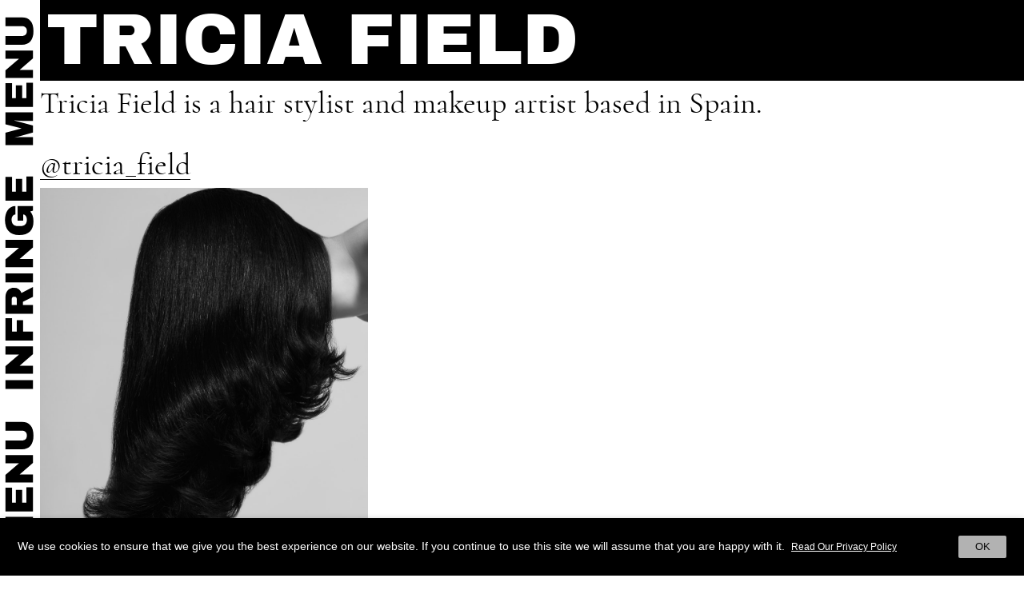

--- FILE ---
content_type: text/html; charset=UTF-8
request_url: https://www.infringe.com/creator/tricia-field/
body_size: 36287
content:
<html lang="en-GB">
<head>
<script async src="https://www.googletagmanager.com/gtag/js?id=UA-56653056-1"></script>
<script>window.dataLayer=window.dataLayer||[];
function gtag(){dataLayer.push(arguments);}
gtag('js', new Date());
gtag('config', 'UA-56653056-1');</script>
<meta charset="UTF-8">
<meta name="viewport" content="width=device-width, initial-scale=1, maximum-scale=1, user-scalable=no">
<link rel="profile" href="https://gmpg.org/xfn/11">
<link rel="shortcut icon" href="https://www.infringe.com/wp-content/themes/infringe%20V5.1.18/images/fav.ico"/>
<meta name='robots' content='index, follow, max-image-preview:large, max-snippet:-1, max-video-preview:-1'/>
<style>img:is([sizes="auto" i], [sizes^="auto," i]){contain-intrinsic-size:3000px 1500px}</style>
<title>Tricia Field - INFRINGE</title>
<link rel="canonical" href="https://www.infringe.com/creator/tricia-field/"/>
<meta property="og:locale" content="en_GB"/>
<meta property="og:type" content="article"/>
<meta property="og:title" content="Tricia Field - INFRINGE"/>
<meta property="og:url" content="https://www.infringe.com/creator/tricia-field/"/>
<meta property="og:site_name" content="INFRINGE"/>
<meta property="article:modified_time" content="2025-03-26T12:01:01+00:00"/>
<meta name="twitter:card" content="summary_large_image"/>
<script type="application/ld+json" class="yoast-schema-graph">{"@context":"https://schema.org","@graph":[{"@type":"WebPage","@id":"https://www.infringe.com/creator/tricia-field/","url":"https://www.infringe.com/creator/tricia-field/","name":"Tricia Field - INFRINGE","isPartOf":{"@id":"https://www.infringe.com/#website"},"datePublished":"2021-05-11T13:41:07+00:00","dateModified":"2025-03-26T12:01:01+00:00","breadcrumb":{"@id":"https://www.infringe.com/creator/tricia-field/#breadcrumb"},"inLanguage":"en-GB","potentialAction":[{"@type":"ReadAction","target":["https://www.infringe.com/creator/tricia-field/"]}]},{"@type":"BreadcrumbList","@id":"https://www.infringe.com/creator/tricia-field/#breadcrumb","itemListElement":[{"@type":"ListItem","position":1,"name":"Home","item":"https://www.infringe.com/"},{"@type":"ListItem","position":2,"name":"Creators","item":"https://www.infringe.com/creator/"},{"@type":"ListItem","position":3,"name":"Tricia Field"}]},{"@type":"WebSite","@id":"https://www.infringe.com/#website","url":"https://www.infringe.com/","name":"INFRINGE","description":"Anthropology of Hair","publisher":{"@id":"https://www.infringe.com/#organization"},"potentialAction":[{"@type":"SearchAction","target":{"@type":"EntryPoint","urlTemplate":"https://www.infringe.com/?s={search_term_string}"},"query-input":{"@type":"PropertyValueSpecification","valueRequired":true,"valueName":"search_term_string"}}],"inLanguage":"en-GB"},{"@type":"Organization","@id":"https://www.infringe.com/#organization","name":"INFRINGE","url":"https://www.infringe.com/","logo":{"@type":"ImageObject","inLanguage":"en-GB","@id":"https://www.infringe.com/#/schema/logo/image/","url":"https://www.infringe.com/wp-content/uploads/2020/02/128x128@2x.png.jpeg","contentUrl":"https://www.infringe.com/wp-content/uploads/2020/02/128x128@2x.png.jpeg","width":256,"height":256,"caption":"INFRINGE"},"image":{"@id":"https://www.infringe.com/#/schema/logo/image/"}}]}</script>
<link rel='dns-prefetch' href='//www.googletagmanager.com'/>
<link rel="stylesheet" type="text/css" href="//www.infringe.com/wp-content/cache/wpfc-minified/1x6ei23/7n1ur.css" media="all"/>
<style id='classic-theme-styles-inline-css'>.wp-block-button__link{color:#fff;background-color:#32373c;border-radius:9999px;box-shadow:none;text-decoration:none;padding:calc(.667em + 2px) calc(1.333em + 2px);font-size:1.125em}.wp-block-file__button{background:#32373c;color:#fff;text-decoration:none}</style>
<style id='global-styles-inline-css'>:root{--wp--preset--aspect-ratio--square:1;--wp--preset--aspect-ratio--4-3:4/3;--wp--preset--aspect-ratio--3-4:3/4;--wp--preset--aspect-ratio--3-2:3/2;--wp--preset--aspect-ratio--2-3:2/3;--wp--preset--aspect-ratio--16-9:16/9;--wp--preset--aspect-ratio--9-16:9/16;--wp--preset--color--black:#000000;--wp--preset--color--cyan-bluish-gray:#abb8c3;--wp--preset--color--white:#ffffff;--wp--preset--color--pale-pink:#f78da7;--wp--preset--color--vivid-red:#cf2e2e;--wp--preset--color--luminous-vivid-orange:#ff6900;--wp--preset--color--luminous-vivid-amber:#fcb900;--wp--preset--color--light-green-cyan:#7bdcb5;--wp--preset--color--vivid-green-cyan:#00d084;--wp--preset--color--pale-cyan-blue:#8ed1fc;--wp--preset--color--vivid-cyan-blue:#0693e3;--wp--preset--color--vivid-purple:#9b51e0;--wp--preset--gradient--vivid-cyan-blue-to-vivid-purple:linear-gradient(135deg,rgba(6,147,227,1) 0%,rgb(155,81,224) 100%);--wp--preset--gradient--light-green-cyan-to-vivid-green-cyan:linear-gradient(135deg,rgb(122,220,180) 0%,rgb(0,208,130) 100%);--wp--preset--gradient--luminous-vivid-amber-to-luminous-vivid-orange:linear-gradient(135deg,rgba(252,185,0,1) 0%,rgba(255,105,0,1) 100%);--wp--preset--gradient--luminous-vivid-orange-to-vivid-red:linear-gradient(135deg,rgba(255,105,0,1) 0%,rgb(207,46,46) 100%);--wp--preset--gradient--very-light-gray-to-cyan-bluish-gray:linear-gradient(135deg,rgb(238,238,238) 0%,rgb(169,184,195) 100%);--wp--preset--gradient--cool-to-warm-spectrum:linear-gradient(135deg,rgb(74,234,220) 0%,rgb(151,120,209) 20%,rgb(207,42,186) 40%,rgb(238,44,130) 60%,rgb(251,105,98) 80%,rgb(254,248,76) 100%);--wp--preset--gradient--blush-light-purple:linear-gradient(135deg,rgb(255,206,236) 0%,rgb(152,150,240) 100%);--wp--preset--gradient--blush-bordeaux:linear-gradient(135deg,rgb(254,205,165) 0%,rgb(254,45,45) 50%,rgb(107,0,62) 100%);--wp--preset--gradient--luminous-dusk:linear-gradient(135deg,rgb(255,203,112) 0%,rgb(199,81,192) 50%,rgb(65,88,208) 100%);--wp--preset--gradient--pale-ocean:linear-gradient(135deg,rgb(255,245,203) 0%,rgb(182,227,212) 50%,rgb(51,167,181) 100%);--wp--preset--gradient--electric-grass:linear-gradient(135deg,rgb(202,248,128) 0%,rgb(113,206,126) 100%);--wp--preset--gradient--midnight:linear-gradient(135deg,rgb(2,3,129) 0%,rgb(40,116,252) 100%);--wp--preset--font-size--small:13px;--wp--preset--font-size--medium:20px;--wp--preset--font-size--large:36px;--wp--preset--font-size--x-large:42px;--wp--preset--spacing--20:0.44rem;--wp--preset--spacing--30:0.67rem;--wp--preset--spacing--40:1rem;--wp--preset--spacing--50:1.5rem;--wp--preset--spacing--60:2.25rem;--wp--preset--spacing--70:3.38rem;--wp--preset--spacing--80:5.06rem;--wp--preset--shadow--natural:6px 6px 9px rgba(0, 0, 0, 0.2);--wp--preset--shadow--deep:12px 12px 50px rgba(0, 0, 0, 0.4);--wp--preset--shadow--sharp:6px 6px 0px rgba(0, 0, 0, 0.2);--wp--preset--shadow--outlined:6px 6px 0px -3px rgba(255, 255, 255, 1), 6px 6px rgba(0, 0, 0, 1);--wp--preset--shadow--crisp:6px 6px 0px rgba(0, 0, 0, 1);}:where(.is-layout-flex){gap:0.5em;}:where(.is-layout-grid){gap:0.5em;}body .is-layout-flex{display:flex;}.is-layout-flex{flex-wrap:wrap;align-items:center;}.is-layout-flex > :is(*, div){margin:0;}body .is-layout-grid{display:grid;}.is-layout-grid > :is(*, div){margin:0;}:where(.wp-block-columns.is-layout-flex){gap:2em;}:where(.wp-block-columns.is-layout-grid){gap:2em;}:where(.wp-block-post-template.is-layout-flex){gap:1.25em;}:where(.wp-block-post-template.is-layout-grid){gap:1.25em;}.has-black-color{color:var(--wp--preset--color--black) !important;}.has-cyan-bluish-gray-color{color:var(--wp--preset--color--cyan-bluish-gray) !important;}.has-white-color{color:var(--wp--preset--color--white) !important;}.has-pale-pink-color{color:var(--wp--preset--color--pale-pink) !important;}.has-vivid-red-color{color:var(--wp--preset--color--vivid-red) !important;}.has-luminous-vivid-orange-color{color:var(--wp--preset--color--luminous-vivid-orange) !important;}.has-luminous-vivid-amber-color{color:var(--wp--preset--color--luminous-vivid-amber) !important;}.has-light-green-cyan-color{color:var(--wp--preset--color--light-green-cyan) !important;}.has-vivid-green-cyan-color{color:var(--wp--preset--color--vivid-green-cyan) !important;}.has-pale-cyan-blue-color{color:var(--wp--preset--color--pale-cyan-blue) !important;}.has-vivid-cyan-blue-color{color:var(--wp--preset--color--vivid-cyan-blue) !important;}.has-vivid-purple-color{color:var(--wp--preset--color--vivid-purple) !important;}.has-black-background-color{background-color:var(--wp--preset--color--black) !important;}.has-cyan-bluish-gray-background-color{background-color:var(--wp--preset--color--cyan-bluish-gray) !important;}.has-white-background-color{background-color:var(--wp--preset--color--white) !important;}.has-pale-pink-background-color{background-color:var(--wp--preset--color--pale-pink) !important;}.has-vivid-red-background-color{background-color:var(--wp--preset--color--vivid-red) !important;}.has-luminous-vivid-orange-background-color{background-color:var(--wp--preset--color--luminous-vivid-orange) !important;}.has-luminous-vivid-amber-background-color{background-color:var(--wp--preset--color--luminous-vivid-amber) !important;}.has-light-green-cyan-background-color{background-color:var(--wp--preset--color--light-green-cyan) !important;}.has-vivid-green-cyan-background-color{background-color:var(--wp--preset--color--vivid-green-cyan) !important;}.has-pale-cyan-blue-background-color{background-color:var(--wp--preset--color--pale-cyan-blue) !important;}.has-vivid-cyan-blue-background-color{background-color:var(--wp--preset--color--vivid-cyan-blue) !important;}.has-vivid-purple-background-color{background-color:var(--wp--preset--color--vivid-purple) !important;}.has-black-border-color{border-color:var(--wp--preset--color--black) !important;}.has-cyan-bluish-gray-border-color{border-color:var(--wp--preset--color--cyan-bluish-gray) !important;}.has-white-border-color{border-color:var(--wp--preset--color--white) !important;}.has-pale-pink-border-color{border-color:var(--wp--preset--color--pale-pink) !important;}.has-vivid-red-border-color{border-color:var(--wp--preset--color--vivid-red) !important;}.has-luminous-vivid-orange-border-color{border-color:var(--wp--preset--color--luminous-vivid-orange) !important;}.has-luminous-vivid-amber-border-color{border-color:var(--wp--preset--color--luminous-vivid-amber) !important;}.has-light-green-cyan-border-color{border-color:var(--wp--preset--color--light-green-cyan) !important;}.has-vivid-green-cyan-border-color{border-color:var(--wp--preset--color--vivid-green-cyan) !important;}.has-pale-cyan-blue-border-color{border-color:var(--wp--preset--color--pale-cyan-blue) !important;}.has-vivid-cyan-blue-border-color{border-color:var(--wp--preset--color--vivid-cyan-blue) !important;}.has-vivid-purple-border-color{border-color:var(--wp--preset--color--vivid-purple) !important;}.has-vivid-cyan-blue-to-vivid-purple-gradient-background{background:var(--wp--preset--gradient--vivid-cyan-blue-to-vivid-purple) !important;}.has-light-green-cyan-to-vivid-green-cyan-gradient-background{background:var(--wp--preset--gradient--light-green-cyan-to-vivid-green-cyan) !important;}.has-luminous-vivid-amber-to-luminous-vivid-orange-gradient-background{background:var(--wp--preset--gradient--luminous-vivid-amber-to-luminous-vivid-orange) !important;}.has-luminous-vivid-orange-to-vivid-red-gradient-background{background:var(--wp--preset--gradient--luminous-vivid-orange-to-vivid-red) !important;}.has-very-light-gray-to-cyan-bluish-gray-gradient-background{background:var(--wp--preset--gradient--very-light-gray-to-cyan-bluish-gray) !important;}.has-cool-to-warm-spectrum-gradient-background{background:var(--wp--preset--gradient--cool-to-warm-spectrum) !important;}.has-blush-light-purple-gradient-background{background:var(--wp--preset--gradient--blush-light-purple) !important;}.has-blush-bordeaux-gradient-background{background:var(--wp--preset--gradient--blush-bordeaux) !important;}.has-luminous-dusk-gradient-background{background:var(--wp--preset--gradient--luminous-dusk) !important;}.has-pale-ocean-gradient-background{background:var(--wp--preset--gradient--pale-ocean) !important;}.has-electric-grass-gradient-background{background:var(--wp--preset--gradient--electric-grass) !important;}.has-midnight-gradient-background{background:var(--wp--preset--gradient--midnight) !important;}.has-small-font-size{font-size:var(--wp--preset--font-size--small) !important;}.has-medium-font-size{font-size:var(--wp--preset--font-size--medium) !important;}.has-large-font-size{font-size:var(--wp--preset--font-size--large) !important;}.has-x-large-font-size{font-size:var(--wp--preset--font-size--x-large) !important;}:where(.wp-block-post-template.is-layout-flex){gap:1.25em;}:where(.wp-block-post-template.is-layout-grid){gap:1.25em;}:where(.wp-block-columns.is-layout-flex){gap:2em;}:where(.wp-block-columns.is-layout-grid){gap:2em;}:root :where(.wp-block-pullquote){font-size:1.5em;line-height:1.6;}</style>
<link rel="stylesheet" type="text/css" href="//www.infringe.com/wp-content/cache/wpfc-minified/fi3qnzxf/7n1ur.css" media="all"/>
<style id='cookie-law-info-gdpr-inline-css'>.cli-modal-content, .cli-tab-content{background-color:#ffffff;}.cli-privacy-content-text, .cli-modal .cli-modal-dialog, .cli-tab-container p, a.cli-privacy-readmore{color:#000000;}.cli-tab-header{background-color:#f2f2f2;}.cli-tab-header, .cli-tab-header a.cli-nav-link,span.cli-necessary-caption,.cli-switch .cli-slider:after{color:#000000;}.cli-switch .cli-slider:before{background-color:#ffffff;}.cli-switch input:checked + .cli-slider:before{background-color:#ffffff;}.cli-switch .cli-slider{background-color:#e3e1e8;}.cli-switch input:checked + .cli-slider{background-color:#28a745;}.cli-modal-close svg{fill:#000000;}.cli-tab-footer .wt-cli-privacy-accept-all-btn{background-color:#00acad;color:#ffffff}.cli-tab-footer .wt-cli-privacy-accept-btn{background-color:#00acad;color:#ffffff}.cli-tab-header a:before{border-right:1px solid #000000;border-bottom:1px solid #000000;}</style>
<script src="https://www.googletagmanager.com/gtag/js?id=GT-KTTTV7J" id="google_gtagjs-js" async></script>
<link rel="EditURI" type="application/rsd+xml" title="RSD" href="https://www.infringe.com/xmlrpc.php?rsd"/>
<meta name="generator" content="WordPress 6.8.3"/>
<link rel='shortlink' href='https://www.infringe.com/?p=20098'/>
<link rel="alternate" title="oEmbed (JSON)" type="application/json+oembed" href="https://www.infringe.com/wp-json/oembed/1.0/embed?url=https%3A%2F%2Fwww.infringe.com%2Fcreator%2Ftricia-field%2F"/>
<link rel="alternate" title="oEmbed (XML)" type="text/xml+oembed" href="https://www.infringe.com/wp-json/oembed/1.0/embed?url=https%3A%2F%2Fwww.infringe.com%2Fcreator%2Ftricia-field%2F&#038;format=xml"/>
<meta name="generator" content="Site Kit by Google 1.158.0"/>	
<script>!function(f,b,e,v,n,t,s){if(f.fbq)return;n=f.fbq=function(){n.callMethod?
n.callMethod.apply(n,arguments):n.queue.push(arguments)};
if(!f._fbq)f._fbq=n;n.push=n;n.loaded=!0;n.version='2.0';
n.queue=[];t=b.createElement(e);t.async=!0;
t.src=v;s=b.getElementsByTagName(e)[0];
s.parentNode.insertBefore(t,s)}(window,document,'script',
'https://connect.facebook.net/en_US/fbevents.js');
fbq('init', '159536198051867');
fbq('track', 'PageView');</script>
<noscript>
<img height="1" width="1" src="https://www.facebook.com/tr?id=159536198051867&ev=PageView &noscript=1"/>
</noscript>
<meta name="onesignal" content="wordpress-plugin"/>
</head>
<body class="wp-singular people-template-default single single-people postid-20098 wp-theme-infringeV5118">
<div class="wrapper">
<header class="header"> 
<a class="open-btn" data-toggle="canvas" data-target="#bs-canvas-left" aria-expanded="false" aria-controls="bs-canvas-left"></a>
<div class="sticker sticker-left">
<input type="checkbox" class="menu-opener"/>
<div class="header-toggle" id="header-toggle">
<div class="menu-btn d-block d-md-none"> <a class="close-btn close"></a> <a class="js-search-toggle search-btn d-block d-md-none"></a></div><div class="menuwrap">
<div class="flexwrap">
<div class="mainMenu">
<div class="menu-header-menu-container"><ul id="menu-header-menu" class="menu"><li id="menu-item-913" class="menu-item menu-item-type-post_type menu-item-object-page menu-item-home menu-item-913"><a href="https://www.infringe.com/">Home</a></li> <li id="menu-item-130" class="menu-item menu-item-type-post_type menu-item-object-page menu-item-130"><a href="https://www.infringe.com/channel/">Video Channel</a></li> <li id="menu-item-3282" class="menu-item menu-item-type-post_type menu-item-object-page menu-item-3282"><a href="https://www.infringe.com/creators/">Creators</a></li> <li id="menu-item-2907" class="menu-item menu-item-type-post_type menu-item-object-page current_page_parent spaceli menu-item-2907"><a href="https://www.infringe.com/archive/">Archive</a></li> <li id="menu-item-2364" class="menu-item menu-item-type-taxonomy menu-item-object-category menu-item-2364"><a href="https://www.infringe.com/category/culthair/">Cult Hair</a></li> <li id="menu-item-2366" class="menu-item menu-item-type-taxonomy menu-item-object-category menu-item-2366"><a href="https://www.infringe.com/category/people/">People</a></li> <li id="menu-item-2906" class="menu-item menu-item-type-taxonomy menu-item-object-category menu-item-2906"><a href="https://www.infringe.com/category/places/">Places</a></li> <li id="menu-item-2365" class="menu-item menu-item-type-taxonomy menu-item-object-category menu-item-2365"><a href="https://www.infringe.com/category/editorial/">Editorial</a></li> <li id="menu-item-2363" class="menu-item menu-item-type-taxonomy menu-item-object-category spaceli menu-item-2363"><a href="https://www.infringe.com/category/art-culture/">Art+Culture</a></li> </ul></div></div><a class="close d-none d-md-block" aria-label="Close" aria-expanded="false">
<span aria-hidden="true">Close</span>
</a>
<div class="newsletterForm d-none d-md-block"> <form id="searchform" method="get" action="https://www.infringe.com/"> <input type="text" class="search-field" autocomplete="off" placeholder="Search" name="s" required> <input type="hidden" name="post_type" value="post"> <input type="submit" value="Search" class="button"> </form></div><div class="subMenu"> <ul id="menu-social-menu" class="menu"><li id="menu-item-709" class="menu-item menu-item-type-custom menu-item-object-custom menu-item-709"><a target="_blank" href="https://www.instagram.com/infringemagazine/">Instagram</a></li> <li id="menu-item-6969" class="menu-item menu-item-type-post_type menu-item-object-page menu-item-6969"><a href="https://www.infringe.com/contact/">Contact</a></li> <li id="menu-item-6970" class="menu-item menu-item-type-post_type menu-item-object-page menu-item-6970"><a href="https://www.infringe.com/about/">About</a></li> </ul></div><div class="search-popup">
<a class="close-btn js-close-search"></a>
<div class="newsletterForm">
<div id="mc_embed_signup">
<form method="get" action="https://www.infringe.com/" id="mobile-search">
<input type="text" class="search-field" autocomplete="off" name="s" required>
<input type="hidden" name="post_type" value="post">
<input type="submit" value="Search" class="button">
</form>
<form action="https://infringe.us11.list-manage.com/subscribe/post?u=46c100c0a72f88654ff30c381&amp;id=81b3df41ae" method="post" id="mc-embedded-subscribe-form" name="mc-embedded-subscribe-form" class="validate mobile-newsletter" target="_blank" novalidate>
<div id="mc_embed_signup_scroll">
<div class="js-newsletter newsletter-wrap">
<div class="mc-field-group"> <input type="email" value="" name="EMAIL" class="required email" id="mce-EMAIL"></div><div class="clear news-btn"><input type="submit" value="Sign Up" name="subscribe" id="mc-embedded-subscribe" class="button"></div></div><div id="mce-responses" class="clear">
<div class="response" id="mce-error-response" style="display:none"></div><div class="response" id="mce-success-response" style="display:none"></div></div><div style="position: absolute; left: -5000px;" aria-hidden="true"> <input type="text" name="b_46c100c0a72f88654ff30c381_81b3df41ae" tabindex="-1" value=""></div></div></form></div></div></div></div></div></div><div class="close-overlay"></div><div class="marquee-left"></div></div><div class="modal fade popup-newsleter" id="popup-newsletter" tabindex="-1" role="dialog" aria-labelledby="socialShareTitle" aria-hidden="true">
<div class="modal-dialog modal-dialog-centered" role="document">
<div class="modal-content">
<div class="modal-body">
<div id="mc_embed_signup">
<form action="https://infringe.us11.list-manage.com/subscribe/post?u=46c100c0a72f88654ff30c381&amp;id=81b3df41ae" method="post" id="mc-embedded-subscribe-form" name="mc-embedded-subscribe-form" class="validate" target="_blank" novalidate>
<div id="mc_embed_signup_scroll">
<div class="js-newsletter">
<div class="mc-field-group"> <input type="email" value="" name="EMAIL" class="required email" id="mce-EMAIL"></div><div class="clear news-btn"><input type="submit" value="Sign Up" name="subscribe" id="mc-embedded-subscribe" class="button"></div></div><div id="mce-responses" class="clear">
<div class="response" id="mce-error-response" style="display:none"></div><div class="response" id="mce-success-response" style="display:none"></div></div><div style="position: absolute; left: -5000px;" aria-hidden="true"> <input type="text" name="b_46c100c0a72f88654ff30c381_81b3df41ae" tabindex="-1" value=""></div></div></form></div><a class="news-close" data-dismiss="modal" aria-label="Close"><span aria-hidden="true">Close</span></a></div></div></div></div></header>
<div class="mobile-global-header">
<div class="mobile-toggle"> <a href="#" class="mobile-menu-toggle"></a></div><div class="heading_wrap front-heading">
<div class="page-heading"><a href="https://www.infringe.com" class="infringe-link">Infringe</a></div></div></div><div class="homeWrapper">
<div class="container-fluid js-toggle">
<div class="menu-wrap">
<div class="heading_wrap">
<div class="heading-text"><h1>Tricia Field</h1></div></div></div><section>
<div class="biography cormorantText"> <p>Tricia Field is a hair stylist and makeup artist based in Spain.</p> <p> <a href="https://www.instagram.com/tricia_field/" target="_blank">@tricia_field</a> <br> </p></div></section>
<section class="storyTwo creator-post"><div class="row no-gutters">            <div class="col-md-4">
<div class="categoryInner"> 
<a href="https://www.infringe.com/flora/">
<img width="1000" height="1350" src="https://www.infringe.com/wp-content/uploads/2021/05/23-04-2112312_V5_Portrait_Half.jpg" class="img-fluid wp-post-image" alt="" decoding="async" fetchpriority="high" srcset="https://www.infringe.com/wp-content/uploads/2021/05/23-04-2112312_V5_Portrait_Half.jpg 1000w, https://www.infringe.com/wp-content/uploads/2021/05/23-04-2112312_V5_Portrait_Half-345x466.jpg 345w, https://www.infringe.com/wp-content/uploads/2021/05/23-04-2112312_V5_Portrait_Half-111x150.jpg 111w, https://www.infringe.com/wp-content/uploads/2021/05/23-04-2112312_V5_Portrait_Half-768x1037.jpg 768w" sizes="(max-width: 1000px) 100vw, 1000px"/>                            <div class="categoryTitle"><span style=color:#FFFFFF>Editorial</span></div></a></div></div></div></section><div class="heading-global">
<div class="menu-wrap heading-front-desktop">
<div class="heading_wrap front-heading heading-gap static-heading" id="home-title">
<div class="marquee"> <ul class="marq1"> <li><a href="https://www.infringe.com" class="infringe-link">Infringe</a></li> </ul></div></div></div></div><div class="menu-wrap">
<div class="heading_wrap">
<div class="heading-text"><h1>CREATORS</h1></div></div></div><div class="searchArea">
<div class="searchForm">
<form onsubmit="return false;">
<div class="field-inner">
<div class="form-group"> <input type="search" id="js-search-input" class="form-control" placeholder="Search"></div><button type="button" class="filter-toggle">Filters</button></div></form>
<div class="active-filters"></div></div><div class="searchResult"> <ul> <li><a href="https://www.infringe.com/creator/abdulisms/">ABDULISMS</a></li> <li><a href="https://www.infringe.com/creator/abhishek-p-chatterjee/">Abhishek P Chatterjee</a></li> <li><a href="https://www.infringe.com/creator/aboutdotdotdot/">ABOUTDOTDOTDOT</a></li> <li><a href="https://www.infringe.com/creator/adam-garland/">Adam Garland</a></li> <li><a href="https://www.infringe.com/creator/adam-nestoret-puyon/">Adam Nestoret-Puyon</a></li> <li><a href="https://www.infringe.com/creator/adelie-balez/">Adélie Balez</a></li> <li><a href="https://www.infringe.com/creator/adriana-roslin/">Adriana Roslin</a></li> <li><a href="https://www.infringe.com/creator/adriano-dastolto/">Adriano D&#8217;Astolto</a></li> <li><a href="https://www.infringe.com/creator/agustin-farias/">Agustin Farias</a></li> <li><a href="https://www.infringe.com/creator/ahkim-anthony-tan/">AhKim Anthony Tan</a></li> <li><a href="https://www.infringe.com/creator/ahn-hyeong-gyu/">Ahn Hyeong-gyu</a></li> <li><a href="https://www.infringe.com/creator/aid-tams/">Aid Tams</a></li> <li><a href="https://www.infringe.com/creator/aimee-twist/">Aimee Twist</a></li> <li><a href="https://www.infringe.com/creator/aimi-osada/">Aimi Osada</a></li> <li><a href="https://www.infringe.com/creator/akane-kataoka/">Akane Kataoka</a></li> <li><a href="https://www.infringe.com/creator/akihisa-yamaguchi/">Akihisa Yamaguchi</a></li> <li><a href="https://www.infringe.com/creator/akin-konizi/">Akin Konizi</a></li> <li><a href="https://www.infringe.com/creator/akinola-davies-jr/">Akinola Davies Jr</a></li> <li><a href="https://www.infringe.com/creator/akos-bodi/">Akos Bodi</a></li> <li><a href="https://www.infringe.com/creator/al-macdonald/">Al MacDonald</a></li> <li><a href="https://www.infringe.com/creator/alaina-waller/">Alaina Waller</a></li> <li><a href="https://www.infringe.com/creator/albert-plehov/">Albert Plehov</a></li> <li><a href="https://www.infringe.com/creator/albertine-hadj/">Albertine Hadj</a></li> <li><a href="https://www.infringe.com/creator/alberto-maria-colombo/">Alberto Maria Colombo</a></li> <li><a href="https://www.infringe.com/creator/alberto-prado/">Alberto Prado</a></li> <li><a href="https://www.infringe.com/creator/aldair-teuffer/">Aldair Teuffer</a></li> <li><a href="https://www.infringe.com/creator/ale-caceres/">Ale Cáceres</a></li> <li><a href="https://www.infringe.com/creator/alejandro-garzes/">Alejandro Garzez</a></li> <li><a href="https://www.infringe.com/creator/aleksandra-adamczyk/">Aleksandra Adamczyk</a></li> <li><a href="https://www.infringe.com/creator/aleksandra-lewandowska/">Aleksandra Lewandowska</a></li> <li><a href="https://www.infringe.com/creator/alena-moiseeva/">Alena Moiseeva</a></li> <li><a href="https://www.infringe.com/creator/alessandro-ferrari/">Alessandro Ferrari</a></li> <li><a href="https://www.infringe.com/creator/alessandro-pompili/">Alessandro Pompili</a></li> <li><a href="https://www.infringe.com/creator/alex-barron-hough/">Alex Barron-Hough</a></li> <li><a href="https://www.infringe.com/creator/alex-black/">Alex Black</a></li> <li><a href="https://www.infringe.com/creator/alex-mascolo/">Alex Mascolo</a></li> <li><a href="https://www.infringe.com/creator/alex-serban/">Alex Serban</a></li> <li><a href="https://www.infringe.com/creator/alexa-sirbu/">Alexa Sirbu</a></li> <li><a href="https://www.infringe.com/creator/alexander-ermakov/">Alexander Ermakov</a></li> <li><a href="https://www.infringe.com/creator/alexander-hofmann/">Alexander Hofmann</a></li> <li><a href="https://www.infringe.com/creator/alexander-james-aylin/">Alexander James-Aylin</a></li> <li><a href="https://www.infringe.com/creator/alexander-medyantsev/">Alexander Medyantsev</a></li> <li><a href="https://www.infringe.com/creator/alexandra-abraham/">Alexandra Abraham</a></li> <li><a href="https://www.infringe.com/creator/alexandra-bickerdike/">Alexandra Bickerdike</a></li> <li><a href="https://www.infringe.com/creator/alexandra-french/">Alexandra French</a></li> <li><a href="https://www.infringe.com/creator/alexandra-obochi/">Alexandra Obochi</a></li> <li><a href="https://www.infringe.com/creator/alexandre-bellenger/">Alexandre Bellenger</a></li> <li><a href="https://www.infringe.com/creator/alexandre-desmidt/">Alexandre Desmidt</a></li> <li><a href="https://www.infringe.com/creator/alexandria-ng/">Alexandria Ng</a></li> <li><a href="https://www.infringe.com/creator/alexandry-costa/">Alexandry Costa</a></li> <li><a href="https://www.infringe.com/creator/alexis-ferrer/">Alexis Ferrer</a></li> <li><a href="https://www.infringe.com/creator/ali-pirzadeh/">Ali Pirzadeh</a></li> <li><a href="https://www.infringe.com/creator/alia-aluli/">Alia Aluli</a></li> <li><a href="https://www.infringe.com/creator/alice-secchi/">Alice Secchi</a></li> <li><a href="https://www.infringe.com/creator/alina-artey/">Alina Artey</a></li> <li><a href="https://www.infringe.com/creator/alina-gross/">Alina Gross</a></li> <li><a href="https://www.infringe.com/creator/alina-ispas/">Alina Ispas</a></li> <li><a href="https://www.infringe.com/creator/alioune-fall/">Alioune Fall</a></li> <li><a href="https://www.infringe.com/creator/alisa-bodrova/">Alisa Bodrova</a></li> <li><a href="https://www.infringe.com/creator/alistair-hughes/">Alistair Hughes</a></li> <li><a href="https://www.infringe.com/creator/alizee-omaly/">Alizée Omaly</a></li> <li><a href="https://www.infringe.com/creator/alla-tkaciuk/">Alla Tkaciuk</a></li> <li><a href="https://www.infringe.com/creator/allan-hogg/">Allan Hogg</a></li> <li><a href="https://www.infringe.com/creator/alma-haser/">Alma Haser</a></li> <li><a href="https://www.infringe.com/creator/ama-hair/">Ama Hair</a></li> <li><a href="https://www.infringe.com/creator/amalia/">Amalia</a></li> <li><a href="https://www.infringe.com/creator/amalie-russell/">Amalie Russell</a></li> <li><a href="https://www.infringe.com/creator/amanda-blackwood/">Amanda Blackwood</a></li> <li><a href="https://www.infringe.com/creator/amanda-sachh/">Amanda Sachh</a></li> <li><a href="https://www.infringe.com/creator/amanda-thorell/">Amanda Thorell</a></li> <li><a href="https://www.infringe.com/creator/ames-pennington/">Ames Pennington</a></li> <li><a href="https://www.infringe.com/creator/ana-malk/">Ana Malk</a></li> <li><a href="https://www.infringe.com/creator/ana-martinez/">Ana Martinez</a></li> <li><a href="https://www.infringe.com/creator/ana-mrovlje/">Ana Mrovlje</a></li> <li><a href="https://www.infringe.com/creator/anais-isik/">Anais Isik</a></li> <li><a href="https://www.infringe.com/creator/anakin-chan/">Anakin Chan</a></li> <li><a href="https://www.infringe.com/creator/anastasia-babii/">Anastasia Babii</a></li> <li><a href="https://www.infringe.com/creator/anastasia-beskorovaynaya/">Anastasia Beskorovaynaya</a></li> <li><a href="https://www.infringe.com/creator/anastasia-boukli/">Anastasia Boukli</a></li> <li><a href="https://www.infringe.com/creator/anastasia-eleftheriou/">Anastasia Eleftheriou</a></li> <li><a href="https://www.infringe.com/creator/anastasia-kozlova/">Anastasia Kozlova</a></li> <li><a href="https://www.infringe.com/creator/anastasia-ratueva/">Anastasia Ratueva</a></li> <li><a href="https://www.infringe.com/creator/anastasia-vladlenovna/">Anastasia Vladlenovna</a></li> <li><a href="https://www.infringe.com/creator/anastasiia-tymoshchuk/">Anastasiia Tymoshchuk</a></li> <li><a href="https://www.infringe.com/creator/andre-cueto-saavedra/">Andre Cueto Saavedra</a></li> <li><a href="https://www.infringe.com/creator/andrea-hurter/">Andrea Hurter</a></li> <li><a href="https://www.infringe.com/creator/andrea-idini/">Andrea Idini</a></li> <li><a href="https://www.infringe.com/creator/andrea-squeo/">Andrea Squeo</a></li> <li><a href="https://www.infringe.com/creator/andrea-zvadova/">Andrea Zvadova</a></li> <li><a href="https://www.infringe.com/creator/andreas-aresti/">Andreas Aresti</a></li> <li><a href="https://www.infringe.com/creator/andreas-laszlo-konrath/">Andreas Laszlo Konrath</a></li> <li><a href="https://www.infringe.com/creator/andrejs-gudilins/">Andrejs Gudilins</a></li> <li><a href="https://www.infringe.com/creator/andres-burgos/">Andres Burgos</a></li> <li><a href="https://www.infringe.com/creator/andrew-christian/">Andrew Christian</a></li> <li><a href="https://www.infringe.com/creator/andrew-forrest/">Andrew Forrest</a></li> <li><a href="https://www.infringe.com/creator/andrew-otoole/">Andrew O&#8217;Toole</a></li> <li><a href="https://www.infringe.com/creator/andy-jackson/">Andy Jackson</a></li> <li><a href="https://www.infringe.com/creator/andy-lee/">Andy Lee</a></li> <li><a href="https://www.infringe.com/creator/angel-natera/">Angel Natera</a></li> <li><a href="https://www.infringe.com/creator/angela-davis-deacon/">Angela Davis Deacon</a></li> <li><a href="https://www.infringe.com/creator/angelina-koshkina/">Angelina Koshkina</a></li> <li><a href="https://www.infringe.com/creator/angelo-seminara/">Angelo Seminara</a></li> <li><a href="https://www.infringe.com/creator/angie-couple/">Angie Couple</a></li> <li><a href="https://www.infringe.com/creator/ania-grzeszczuk/">Ania Grzeszczuk</a></li> <li><a href="https://www.infringe.com/creator/ania-zalaszewska/">Ania Zalaszewska</a></li> <li><a href="https://www.infringe.com/creator/anissa-salazar/">Anissa Salazar</a></li> <li><a href="https://www.infringe.com/creator/anita-bujoli/">Anita Bujoli</a></li> <li><a href="https://www.infringe.com/creator/anita-maris-szymczak/">Anita Maris Szymczak</a></li> <li><a href="https://www.infringe.com/creator/anitah-imani/">Anitah Imani</a></li> <li><a href="https://www.infringe.com/creator/anna-alet/">Anna + Alet</a></li> <li><a href="https://www.infringe.com/creator/anna-baklanova/">Anna Baklanova</a></li> <li><a href="https://www.infringe.com/creator/anna-cofone/">Anna Cofone</a></li> <li><a href="https://www.infringe.com/creator/anna-grishtakova/">Anna Grishtakova</a></li> <li><a href="https://www.infringe.com/creator/anna-matsehora/">Anna Matsehora</a></li> <li><a href="https://www.infringe.com/creator/anna-priakhina/">Anna Priakhina</a></li> <li><a href="https://www.infringe.com/creator/anna-radchenko/">Anna Radchenko</a></li> <li><a href="https://www.infringe.com/creator/anna-rykova/">Anna Rykova</a></li> <li><a href="https://www.infringe.com/creator/anna-sevos/">Anna Sevos</a></li> <li><a href="https://www.infringe.com/creator/anna-verzeroli/">Anna Verzeroli</a></li> <li><a href="https://www.infringe.com/creator/anna-waz/">Anna Waz</a></li> <li><a href="https://www.infringe.com/creator/anna-yuldasheva/">Anna Yuldasheva</a></li> <li><a href="https://www.infringe.com/creator/anne-lemanski/">Anne Lemanski</a></li> <li><a href="https://www.infringe.com/creator/anne-veck/">Anne Veck</a></li> <li><a href="https://www.infringe.com/creator/annesofie-begtrup/">AnneSofie Begtrup</a></li> <li><a href="https://www.infringe.com/creator/annette-russell/">Annette Russell</a></li> <li><a href="https://www.infringe.com/creator/annica-carlander/">Annica Carlander</a></li> <li><a href="https://www.infringe.com/creator/annie-ankervik/">Annie Ankervik</a></li> <li><a href="https://www.infringe.com/creator/annie-humphreys/">Annie Humphreys</a></li> <li><a href="https://www.infringe.com/creator/anouska-samms/">Anouska Samms</a></li> <li><a href="https://www.infringe.com/creator/anthony-dias/">Anthony Dias</a></li> <li><a href="https://www.infringe.com/creator/anthony-mascolo/">Anthony Mascolo</a></li> <li><a href="https://www.infringe.com/creator/anthony-pedraza/">Anthony Pedraza</a></li> <li><a href="https://www.infringe.com/creator/anthony-tong/">Anthony Tong</a></li> <li><a href="https://www.infringe.com/creator/anthony-turner/">Anthony Turner</a></li> <li><a href="https://www.infringe.com/creator/antoine-mancini/">Antoine Mancini</a></li> <li><a href="https://www.infringe.com/creator/antonin-mongin/">Antonin Mongin</a></li> <li><a href="https://www.infringe.com/creator/antonio-celotto/">Antonio Celotto</a></li> <li><a href="https://www.infringe.com/creator/antonio-eugenio/">Antonio Eugenio</a></li> <li><a href="https://www.infringe.com/creator/arianna-beretta/">Arianna Beretta</a></li> <li><a href="https://www.infringe.com/creator/arianna-genghini/">Arianna Genghini</a></li> <li><a href="https://www.infringe.com/creator/arina-popova/">Arina Popova</a></li> <li><a href="https://www.infringe.com/creator/aris-akritidis/">Aris Akritidis</a></li> <li><a href="https://www.infringe.com/creator/arnau-anglada/">Arnau Anglada</a></li> <li><a href="https://www.infringe.com/creator/artem-usachev/">Artem Usachev</a></li> <li><a href="https://www.infringe.com/creator/arthur-gareev/">Arthur Gareev</a></li> <li><a href="https://www.infringe.com/creator/arton-sefa/">Arton Sefa</a></li> <li><a href="https://www.infringe.com/creator/artur-asekov/">Artur Asekov</a></li> <li><a href="https://www.infringe.com/creator/arturo-alcala/">Arturo Alcalá</a></li> <li><a href="https://www.infringe.com/creator/asahi-sano/">Asahi Sano</a></li> <li><a href="https://www.infringe.com/creator/asami-nemoto/">Asami Nemoto</a></li> <li><a href="https://www.infringe.com/creator/ashley-ysabelle/">Ashley Ysabelle</a></li> <li><a href="https://www.infringe.com/creator/assante-chiweshe/">Assante Chiweshe</a></li> <li><a href="https://www.infringe.com/creator/asya-molochkova/">Asya Molochkova</a></li> <li><a href="https://www.infringe.com/creator/ataraxia/">Ataraxia Kimatica</a></li> <li><a href="https://www.infringe.com/creator/athena-efstathiou/">Athena Efstathiou</a></li> <li><a href="https://www.infringe.com/creator/audrey-petit/">Audrey Petit</a></li> <li><a href="https://www.infringe.com/creator/ausra-babiedaite/">Ausra Babiedaite</a></li> <li><a href="https://www.infringe.com/creator/austin-martinez/">Austin Martinez</a></li> <li><a href="https://www.infringe.com/creator/austn-fischer/">Austn Fischer</a></li> <li><a href="https://www.infringe.com/creator/autumn-jensen/">Autumn Jensen</a></li> <li><a href="https://www.infringe.com/creator/aya-fujita/">Aya Fujita</a></li> <li><a href="https://www.infringe.com/creator/aya-kuraoka/">Aya Kuraoka</a></li> <li><a href="https://www.infringe.com/creator/aya-yamashita/">Aya Yamashita</a></li> <li><a href="https://www.infringe.com/creator/ayaka-nihei/">Ayaka Nihei</a></li> <li><a href="https://www.infringe.com/creator/ayoe-nissen/">Ayoe Nissen</a></li> <li><a href="https://www.infringe.com/creator/babyhouse-new-york/">BABYHOUSE New York</a></li> <li><a href="https://www.infringe.com/creator/badgley-mischka/">Badgley Mischka</a></li> <li><a href="https://www.infringe.com/creator/bakya/">Bakya</a></li> <li><a href="https://www.infringe.com/creator/barbara-blanchard/">Barbara Blanchard</a></li> <li><a href="https://www.infringe.com/creator/barbara-bonazza/">Barbara Bonazza</a></li> <li><a href="https://www.infringe.com/creator/barbara-mattel/">Barbara Mattel</a></li> <li><a href="https://www.infringe.com/creator/barthelemy-joris/">Barthelemy Joris</a></li> <li><a href="https://www.infringe.com/creator/beatrice-contino/">Beatrice Contino</a></li> <li><a href="https://www.infringe.com/creator/beatrice-oettinger/">Beatrice Oettinger</a></li> <li><a href="https://www.infringe.com/creator/beauty-underground/">Beauty Underground</a></li> <li><a href="https://www.infringe.com/creator/becca-deakins/">Becca Deakins</a></li> <li><a href="https://www.infringe.com/creator/ben-martin/">Ben Martin</a></li> <li><a href="https://www.infringe.com/creator/benjamin-madgwick/">Benjamin Madgwick</a></li> <li><a href="https://www.infringe.com/creator/benjamin-perelsztein/">Benjamin Perelsztein</a></li> <li><a href="https://www.infringe.com/creator/benoit-bethume/">Benoit Bethume</a></li> <li><a href="https://www.infringe.com/creator/bente-van-noorden/">Bente van Noorden</a></li> <li><a href="https://www.infringe.com/creator/berenice-ammann/">Berenice Ammann</a></li> <li><a href="https://www.infringe.com/creator/bettina-kocsor/">Bettina Kocsor</a></li> <li><a href="https://www.infringe.com/creator/bill-ling/">Bill Ling</a></li> <li><a href="https://www.infringe.com/creator/billy-allen/">Billy Allen</a></li> <li><a href="https://www.infringe.com/creator/birte-klintworth/">Birte Klintworth</a></li> <li><a href="https://www.infringe.com/creator/bjuff/">BJÜFF</a></li> <li><a href="https://www.infringe.com/creator/bob-recine/">Bob Recine</a></li> <li><a href="https://www.infringe.com/creator/boy-girl/">Boy/Girl</a></li> <li><a href="https://www.infringe.com/creator/bree-ritter/">Bree Ritter</a></li> <li><a href="https://www.infringe.com/creator/brenda-huerta/">Brenda Huerta</a></li> <li><a href="https://www.infringe.com/creator/brenda-knight/">Brenda Knight</a></li> <li><a href="https://www.infringe.com/creator/brendan-mcginty/">Brendan McGinty</a></li> <li><a href="https://www.infringe.com/creator/brett-warren/">Brett Warren</a></li> <li><a href="https://www.infringe.com/creator/bryan-tang/">Bryan Tang</a></li> <li><a href="https://www.infringe.com/creator/bryan-torres/">Bryan Torres</a></li> <li><a href="https://www.infringe.com/creator/bryanna-angel-ryder/">Bryanna Angel Ryder</a></li> <li><a href="https://www.infringe.com/creator/bucket-cook/">Bucket Cook</a></li> <li><a href="https://www.infringe.com/creator/caitlin-bellah/">Caitlin Bellah</a></li> <li><a href="https://www.infringe.com/creator/callum-smith/">Callum Smith</a></li> <li><a href="https://www.infringe.com/creator/cameron/">Cameron</a></li> <li><a href="https://www.infringe.com/creator/camille-alyssa/">Camille Alyssa</a></li> <li><a href="https://www.infringe.com/creator/camille-pailler/">Camille Pailler</a></li> <li><a href="https://www.infringe.com/creator/camilo-delpin/">Camilo Delpin</a></li> <li><a href="https://www.infringe.com/creator/candice-birns/">Candice Birns</a></li> <li><a href="https://www.infringe.com/creator/cara-soyeong-jang/">Cara Soyeong Jang</a></li> <li><a href="https://www.infringe.com/creator/carine-malonda/">Carine Malonda</a></li> <li><a href="https://www.infringe.com/creator/carissa-baktay/">Carissa Baktay</a></li> <li><a href="https://www.infringe.com/creator/carla-paucar/">Carla Paucar</a></li> <li><a href="https://www.infringe.com/creator/carlo-concato/">Carlo Concato</a></li> <li><a href="https://www.infringe.com/creator/carlo-ruggiu/">Carlo Ruggiu</a></li> <li><a href="https://www.infringe.com/creator/carlos-chavarria/">Carlos Chavarría</a></li> <li><a href="https://www.infringe.com/creator/carly-allen/">Carly Allen</a></li> <li><a href="https://www.infringe.com/creator/carmen-young/">Carmen Young</a></li> <li><a href="https://www.infringe.com/creator/carole-colombani/">Carole Colombani</a></li> <li><a href="https://www.infringe.com/creator/carolina-yasukawa/">Carolina Yasukawa</a></li> <li><a href="https://www.infringe.com/creator/caroline-fayette/">Caroline Fayette</a></li> <li><a href="https://www.infringe.com/creator/caryl-burtner/">Caryl Burtner</a></li> <li><a href="https://www.infringe.com/creator/cassia-agyeman/">Cassia Agyeman</a></li> <li><a href="https://www.infringe.com/creator/cassie-carey/">Cassie Carey</a></li> <li><a href="https://www.infringe.com/creator/cat-smith/">Cat Smith</a></li> <li><a href="https://www.infringe.com/creator/catalina-sartor/">Catalina Sartor</a></li> <li><a href="https://www.infringe.com/creator/catbird/">Catbird</a></li> <li><a href="https://www.infringe.com/creator/cate-gorelova/">Cate Gorelova</a></li> <li><a href="https://www.infringe.com/creator/cathy-du/">Cathy Du</a></li> <li><a href="https://www.infringe.com/creator/cathy-zhang/">Cathy Zhang</a></li> <li><a href="https://www.infringe.com/creator/chad-knight/">Chad Knight</a></li> <li><a href="https://www.infringe.com/creator/chanel-croker/">Chanel Croker</a></li> <li><a href="https://www.infringe.com/creator/charlie-de-keersmaecker/">Charlie De Keersmaecker</a></li> <li><a href="https://www.infringe.com/creator/charlie-le-mindu/">Charlie Le Mindu</a></li> <li><a href="https://www.infringe.com/creator/chenz/">ChenZ</a></li> <li><a href="https://www.infringe.com/creator/cheyma-ha/">Cheyma Ha</a></li> <li><a href="https://www.infringe.com/creator/chiao-shen-chenet/">Chiao Shen/Chenet</a></li> <li><a href="https://www.infringe.com/creator/chiara-cusumano/">Chiara Cusumano</a></li> <li><a href="https://www.infringe.com/creator/chiara-franco/">Chiara Franco</a></li> <li><a href="https://www.infringe.com/creator/chiara-marinosci/">Chiara Marinosci</a></li> <li><a href="https://www.infringe.com/creator/chiara-marinucci/">Chiara Marinucci</a></li> <li><a href="https://www.infringe.com/creator/chieh-ping-lee/">Chieh-Ping Lee</a></li> <li><a href="https://www.infringe.com/creator/chiharu-wakabayashi/">Chiharu Wakabayashi</a></li> <li><a href="https://www.infringe.com/creator/chika-ueno/">Chika Ueno</a></li> <li><a href="https://www.infringe.com/creator/china-green/">China Green</a></li> <li><a href="https://www.infringe.com/creator/chloe-felopulos/">Chloe Felopulos</a></li> <li><a href="https://www.infringe.com/creator/chloe-frieda/">Chloe Frieda</a></li> <li><a href="https://www.infringe.com/creator/chloe-herve/">Chloé Hervé</a></li> <li><a href="https://www.infringe.com/creator/chloe-orefice/">Chloe Orefice</a></li> <li><a href="https://www.infringe.com/creator/chloe-romeyer/">Chloé Romeyer</a></li> <li><a href="https://www.infringe.com/creator/chloe-zeng/">Chloe Zeng</a></li> <li><a href="https://www.infringe.com/creator/chris-bulezuik/">Chris Bulezuik</a></li> <li><a href="https://www.infringe.com/creator/chris-clinton/">Chris Clinton</a></li> <li><a href="https://www.infringe.com/creator/christel-lundqvist/">Christel Lundqvist</a></li> <li><a href="https://www.infringe.com/creator/christelle-minbourg/">Christelle Minbourg</a></li> <li><a href="https://www.infringe.com/creator/christian-manzoni/">Christian Manzoni</a></li> <li><a href="https://www.infringe.com/creator/christian-wu/">Christian Wu </a></li> <li><a href="https://www.infringe.com/creator/christian-zevallos/">Christian Zevallos</a></li> <li><a href="https://www.infringe.com/creator/christina-oesterhaus/">Christina Oesterhaus</a></li> <li><a href="https://www.infringe.com/creator/christo-triana/">Christo Triana</a></li> <li><a href="https://www.infringe.com/creator/christoph-soeder/">Christoph Soeder</a></li> <li><a href="https://www.infringe.com/creator/christopher-gatt/">Christopher Gatt</a></li> <li><a href="https://www.infringe.com/creator/christopher-polack/">Christopher Polack</a></li> <li><a href="https://www.infringe.com/creator/christos-bairabas/">Christos Bairabas</a></li> <li><a href="https://www.infringe.com/creator/cihan-oncu/">Cihan Öncü</a></li> <li><a href="https://www.infringe.com/creator/cirsty-burton/">Cirsty Burton</a></li> <li><a href="https://www.infringe.com/creator/claire-bonney-lucas/">Claire Bonney-Lucas</a></li> <li><a href="https://www.infringe.com/creator/claire-moore/">Claire Moore</a></li> <li><a href="https://www.infringe.com/creator/clanelle-burger/">Clanelle Burger</a></li> <li><a href="https://www.infringe.com/creator/clara-aguayo/">Clara Aguayo</a></li> <li><a href="https://www.infringe.com/creator/clara-barbagallo/">Clara Barbagallo</a></li> <li><a href="https://www.infringe.com/creator/clara-melchiorre/">Clara Melchiorre</a></li> <li><a href="https://www.infringe.com/creator/clara-watt/">Clara Watt</a></li> <li><a href="https://www.infringe.com/creator/claudia-portus/">Claudia Portús</a></li> <li><a href="https://www.infringe.com/creator/clelia-cazals/">Clélia Cazals</a></li> <li><a href="https://www.infringe.com/creator/clifford-prince-king/">Clifford Prince King</a></li> <li><a href="https://www.infringe.com/creator/coline-bourdere/">Coline Bourdère</a></li> <li><a href="https://www.infringe.com/creator/conor-dorrian/">Conor Dorrian</a></li> <li><a href="https://www.infringe.com/creator/constantine-stergiou/">Constantine Stergiou</a></li> <li><a href="https://www.infringe.com/creator/coral-garvey/">Coral Garvey</a></li> <li><a href="https://www.infringe.com/creator/corrado-tevere/">Corrado Tevere</a></li> <li><a href="https://www.infringe.com/creator/cortes-brabos/">Cortes Brabos</a></li> <li><a href="https://www.infringe.com/creator/cos-sakkas/">Cos Sakkas</a></li> <li><a href="https://www.infringe.com/creator/cosimo-bellomo/">Cosimo Bellomo</a></li> <li><a href="https://www.infringe.com/creator/costanza-musto/">Costanza Musto</a></li> <li><a href="https://www.infringe.com/creator/craig-gibson/">Craig Gibson</a></li> <li><a href="https://www.infringe.com/creator/creative-beauty-company/">Creative Beauty Company</a></li> <li><a href="https://www.infringe.com/creator/cut-cut-cut/">Cut Cut Cut</a></li> <li><a href="https://www.infringe.com/creator/cyndia-harvey/">Cyndia Harvey</a></li> <li><a href="https://www.infringe.com/creator/czyk-boutique/">Czyk Boutique</a></li> <li><a href="https://www.infringe.com/creator/dae-uk-kim/">Dae Uk Kim</a></li> <li><a href="https://www.infringe.com/creator/daeun-jung/">Daeun Jung</a></li> <li><a href="https://www.infringe.com/creator/dan-knott/">Dan Knott</a></li> <li><a href="https://www.infringe.com/creator/dani-zuniga/">Dani Zuñiga</a></li> <li><a href="https://www.infringe.com/creator/dania-arafeh/">Dania Arafeh</a></li> <li><a href="https://www.infringe.com/creator/daniel-archer/">Daniel Archer</a></li> <li><a href="https://www.infringe.com/creator/daniel-coves/">Daniel Coves</a></li> <li><a href="https://www.infringe.com/creator/daniel-gallego/">Daniel Gallego</a></li> <li><a href="https://www.infringe.com/creator/daniel-moon/">Daniel Moon</a></li> <li><a href="https://www.infringe.com/creator/daniel-weigel/">Daniel Weigel</a></li> <li><a href="https://www.infringe.com/creator/daniele-rogis-rizzo/">Daniele Rogis Rizzo</a></li> <li><a href="https://www.infringe.com/creator/danilo-giangreco/">Danilo Giangreco</a></li> <li><a href="https://www.infringe.com/creator/danilo-spacca/">Danilo Spacca</a></li> <li><a href="https://www.infringe.com/creator/danny-lowe/">Danny Lowe</a></li> <li><a href="https://www.infringe.com/creator/daria-belikova/">Daria Belikova</a></li> <li><a href="https://www.infringe.com/creator/daria-latt/">Daria Lätt</a></li> <li><a href="https://www.infringe.com/creator/darren-ambrose/">Darren Ambrose</a></li> <li><a href="https://www.infringe.com/creator/darren-black/">Darren Black</a></li> <li><a href="https://www.infringe.com/creator/darya-sevostyanova/">Darya Sevostyanova</a></li> <li><a href="https://www.infringe.com/creator/dash/">Dash</a></li> <li><a href="https://www.infringe.com/creator/dasha-sahar/">Dasha Sahar</a></li> <li><a href="https://www.infringe.com/creator/david-darling/">David Darling</a></li> <li><a href="https://www.infringe.com/creator/david-gillers/">David Gillers</a></li> <li><a href="https://www.infringe.com/creator/david-katchadourian/">David Katchadourian</a></li> <li><a href="https://www.infringe.com/creator/david-razzano/">David Razzano</a></li> <li><a href="https://www.infringe.com/creator/davide-barbieri/">Davide Barbieri</a></li> <li><a href="https://www.infringe.com/creator/davide-omizzolo/">Davide Omizzolo</a></li> <li><a href="https://www.infringe.com/creator/debora-barnaba/">Debora Barnaba</a></li> <li><a href="https://www.infringe.com/creator/debora-pota/">Debora Pota</a></li> <li><a href="https://www.infringe.com/creator/delwin-kamara/">Delwin Kamara</a></li> <li><a href="https://www.infringe.com/creator/dena-neustadter-giannini/">Dena Neustadter Giannini</a></li> <li><a href="https://www.infringe.com/creator/deng-wenjie/">Deng Wenjie</a></li> <li><a href="https://www.infringe.com/creator/denisa-rahma/">Denisa Rahma</a></li> <li><a href="https://www.infringe.com/creator/denise-grundmann/">Denise Grundmann</a></li> <li><a href="https://www.infringe.com/creator/dennis-lanni/">Dennis Lanni</a></li> <li><a href="https://www.infringe.com/creator/derek-ridgers/">Derek Ridgers</a></li> <li><a href="https://www.infringe.com/creator/detroit-law/">Detroit Law</a></li> <li><a href="https://www.infringe.com/creator/diana-duban/">Diana Duban</a></li> <li><a href="https://www.infringe.com/creator/diana-jap/">Diana Jap</a></li> <li><a href="https://www.infringe.com/creator/diego-campomar/">Diego Campomar</a></li> <li><a href="https://www.infringe.com/creator/diego-fraile/">Diego Fraile</a></li> <li><a href="https://www.infringe.com/creator/dima-grushkivskiy/">Dima Grushkivskiy</a></li> <li><a href="https://www.infringe.com/creator/dina/">Dina</a></li> <li><a href="https://www.infringe.com/creator/dmitriy-abramovich/">Dmitriy Abramovich</a></li> <li><a href="https://www.infringe.com/creator/dmitry-vinokurov/">Dmitry Vinokurov</a></li> <li><a href="https://www.infringe.com/creator/do-me-good-studio/">Do Me Good Studio</a></li> <li><a href="https://www.infringe.com/creator/domenico-papa/">Domenico Papa</a></li> <li><a href="https://www.infringe.com/creator/dongha-kim/">Dongha Kim</a></li> <li><a href="https://www.infringe.com/creator/douglas-miller/">Douglas Miller</a></li> <li><a href="https://www.infringe.com/creator/dudi-ben-simon/">Dudi Ben Simon</a></li> <li><a href="https://www.infringe.com/creator/dustin-heath/">Dustin Heath</a></li> <li><a href="https://www.infringe.com/creator/dylan-chalves/">Dylan Chalves</a></li> <li><a href="https://www.infringe.com/creator/dylan-chavles/">Dylan Chavles</a></li> <li><a href="https://www.infringe.com/creator/eda-lee/">Eda Lee 李达</a></li> <li><a href="https://www.infringe.com/creator/edoardo-colasanti/">Edoardo Colasanti</a></li> <li><a href="https://www.infringe.com/creator/eduard-ghazaryan/">Eduard Ghazaryan</a></li> <li><a href="https://www.infringe.com/creator/eduardo-bravo/">Eduardo Bravo</a></li> <li><a href="https://www.infringe.com/creator/edward-kim/">Edward Kim</a></li> <li><a href="https://www.infringe.com/creator/edyta-chachulska/">Edyta Chachulska</a></li> <li><a href="https://www.infringe.com/creator/efi-ramone/">Efi Ramone</a></li> <li><a href="https://www.infringe.com/creator/egle-roccazzella/">Egle Roccazzella</a></li> <li><a href="https://www.infringe.com/creator/eki/">Eki</a></li> <li><a href="https://www.infringe.com/creator/elca-heineback/">Elca Heinebäck </a></li> <li><a href="https://www.infringe.com/creator/eleanor-bathgate/">Eleanor Bathgate</a></li> <li><a href="https://www.infringe.com/creator/elena-maggiulli/">Elena Maggiulli</a></li> <li><a href="https://www.infringe.com/creator/eleonora-di-carlo/">Eleonora Di Carlo</a></li> <li><a href="https://www.infringe.com/creator/eleonora-juglair/">Eleonora Juglair</a></li> <li><a href="https://www.infringe.com/creator/eli-fernandez/">Eli Fernández</a></li> <li><a href="https://www.infringe.com/creator/eli-wakamatsu/">Eli Wakamatsu</a></li> <li><a href="https://www.infringe.com/creator/elisa-gil-garcia/">Elisa Gil García</a></li> <li><a href="https://www.infringe.com/creator/elisa-massardo/">Elisa Massardo</a></li> <li><a href="https://www.infringe.com/creator/elisa-rampi/">Elisa Rampi</a></li> <li><a href="https://www.infringe.com/creator/elisabetta-di-ruscio/">Elisabetta Di Ruscio</a></li> <li><a href="https://www.infringe.com/creator/elise-toide/">Elise Toïdé</a></li> <li><a href="https://www.infringe.com/creator/eliska-sky/">Eliška Sky</a></li> <li><a href="https://www.infringe.com/creator/elizabeth-wirija/">Elizabeth Wirija</a></li> <li><a href="https://www.infringe.com/creator/elizaveta-gazetnikova/">Elizaveta Gazetnikova</a></li> <li><a href="https://www.infringe.com/creator/ella-costache/">Ella Costache</a></li> <li><a href="https://www.infringe.com/creator/elle-mcmahon/">Elle McMahon</a></li> <li><a href="https://www.infringe.com/creator/elle-streetart/">Elle Streetart</a></li> <li><a href="https://www.infringe.com/creator/elle-urakova/">Elle Urakova</a></li> <li><a href="https://www.infringe.com/creator/elli-drake/">Elli Drake</a></li> <li><a href="https://www.infringe.com/creator/ellie-durbridge/">Ellie Durbridge</a></li> <li><a href="https://www.infringe.com/creator/ellie-tobin/">Ellie Tobin</a></li> <li><a href="https://www.infringe.com/creator/elodie-rebuffo/">Elodie Rebuffo</a></li> <li><a href="https://www.infringe.com/creator/eloise-bourges/">Eloïse Bourges</a></li> <li><a href="https://www.infringe.com/creator/elsa-durousseau/">Elsa Durousseau</a></li> <li><a href="https://www.infringe.com/creator/elvire-roux/">Elvire Roux</a></li> <li><a href="https://www.infringe.com/creator/ely-azana/">Ely Azaña</a></li> <li><a href="https://www.infringe.com/creator/emilia-staugaard/">Emilia Staugaard</a></li> <li><a href="https://www.infringe.com/creator/emiliano-riccardi/">Emiliano Riccardi</a></li> <li><a href="https://www.infringe.com/creator/emilie-regnier/">Emilie Regnier</a></li> <li><a href="https://www.infringe.com/creator/emily-white/">Emily White</a></li> <li><a href="https://www.infringe.com/creator/emma-de-clercq/">Emma de Clercq</a></li> <li><a href="https://www.infringe.com/creator/emma-diamond/">Emma Diamond</a></li> <li><a href="https://www.infringe.com/creator/emma-elizabeth/">Emma Elizabeth</a></li> <li><a href="https://www.infringe.com/creator/emma-regan/">Emma Regan</a></li> <li><a href="https://www.infringe.com/creator/emma-thompson/">Emma Thompson</a></li> <li><a href="https://www.infringe.com/creator/emma-jane-somper/">Emma-Jane Somper</a></li> <li><a href="https://www.infringe.com/creator/enric-genesis/">Enric Genesis</a></li> <li><a href="https://www.infringe.com/creator/enrique-leyva/">Enrique Leyva</a></li> <li><a href="https://www.infringe.com/creator/erica-ezell/">Erica Ezell</a></li> <li><a href="https://www.infringe.com/creator/erika-astrid/">Erika Astrid</a></li> <li><a href="https://www.infringe.com/creator/erisson-musella/">Erisson Musella</a></li> <li><a href="https://www.infringe.com/creator/ernesto-artillo/">Ernesto Artillo</a></li> <li><a href="https://www.infringe.com/creator/ernesto-montenovo/">Ernesto Montenovo</a></li> <li><a href="https://www.infringe.com/creator/erol-karadag/">Erol Karadag</a></li> <li><a href="https://www.infringe.com/creator/errol-douglas/">Errol Douglas</a></li> <li><a href="https://www.infringe.com/creator/emmanuel-esteban/">Esteban Emmanuel</a></li> <li><a href="https://www.infringe.com/creator/esteban-pomar/">Esteban Pomar</a></li> <li><a href="https://www.infringe.com/creator/ester-manas/">Ester Manas</a></li> <li><a href="https://www.infringe.com/creator/estudio-gasic-monaco/">Estudio Gasic Monaco</a></li> <li><a href="https://www.infringe.com/creator/eszter-magyar/">Eszter Magyar</a></li> <li><a href="https://www.infringe.com/creator/eugene-souleiman/">Eugene Souleiman</a></li> <li><a href="https://www.infringe.com/creator/eugenio-colella/">Eugenio Colella</a></li> <li><a href="https://www.infringe.com/creator/eunji-shin/">Eunji Shin</a></li> <li><a href="https://www.infringe.com/creator/eva-verdugo/">Eva Verdugo</a></li> <li><a href="https://www.infringe.com/creator/evanie-frausto/">Evanie Frausto</a></li> <li><a href="https://www.infringe.com/creator/eve-burnet/">Eve Burnet</a></li> <li><a href="https://www.infringe.com/creator/evo-izmailova/">Evo Izmailova</a></li> <li><a href="https://www.infringe.com/creator/ezra-rizo/">Ezra Rizo</a></li> <li><a href="https://www.infringe.com/creator/fabien-picot/">Fabien Picot</a></li> <li><a href="https://www.infringe.com/creator/fabio-donofrio/">Fabio D&#8217;Onofrio</a></li> <li><a href="https://www.infringe.com/creator/fabio-hendry-martijn-rigters/">Fabio Hendry + Martijn Rigters</a></li> <li><a href="https://www.infringe.com/creator/fabrizio-ricciardi/">Fabrizio Ricciardi</a></li> <li><a href="https://www.infringe.com/creator/fanny-brander/">Fanny Brander</a></li> <li><a href="https://www.infringe.com/creator/fariza-rodriguez/">Fariza Rodriguez</a></li> <li><a href="https://www.infringe.com/creator/fatima-york/">Fatima York</a></li> <li><a href="https://www.infringe.com/creator/federica-loria/">Federica Loria</a></li> <li><a href="https://www.infringe.com/creator/federica-putelli/">Federica Putelli</a></li> <li><a href="https://www.infringe.com/creator/federica-reali/">Federica Reali</a></li> <li><a href="https://www.infringe.com/creator/federico-epifanio/">Federico Epifanio</a></li> <li><a href="https://www.infringe.com/creator/felicitas-schwenzer/">Felicitas Schwenzer</a></li> <li><a href="https://www.infringe.com/creator/felux/">Felux</a></li> <li><a href="https://www.infringe.com/creator/fermin-diaz/">Fermín Díaz</a></li> <li><a href="https://www.infringe.com/creator/fernando-gomez/">Fernando Gomez</a></li> <li><a href="https://www.infringe.com/creator/fernando-rodriguez/">Fernando Rodríguez</a></li> <li><a href="https://www.infringe.com/creator/fesa-nu/">Fesa Nu</a></li> <li><a href="https://www.infringe.com/creator/fifi-chen/">Fifi Chen</a></li> <li><a href="https://www.infringe.com/creator/filipe-costa/">Filipe Costa</a></li> <li><a href="https://www.infringe.com/creator/filippo-tarentini/">Filippo Tarentini</a></li> <li><a href="https://www.infringe.com/creator/firstview/">firstVIEW</a></li> <li><a href="https://www.infringe.com/creator/fleur-charlesworth/">Fleur Charlesworth</a></li> <li><a href="https://www.infringe.com/creator/fleur-magenta-scott/">Fleur Magenta Scott</a></li> <li><a href="https://www.infringe.com/creator/florence-tetier/">Florence Tétier</a></li> <li><a href="https://www.infringe.com/creator/florianna-cappucci/">Florianna Cappucci</a></li> <li><a href="https://www.infringe.com/creator/fola-evans-akingbola/">Fola Evans-Akingbola</a></li> <li><a href="https://www.infringe.com/creator/fotometro/">Fotómetro</a></li> <li><a href="https://www.infringe.com/creator/francesca-mastrogiuseppe/">Francesca Mastrogiuseppe</a></li> <li><a href="https://www.infringe.com/creator/francesca-rezzola/">Francesca Rezzola</a></li> <li><a href="https://www.infringe.com/creator/francesca-vinciguerra/">Francesca Vinciguerra</a></li> <li><a href="https://www.infringe.com/creator/francesco-dominici/">Francesco Dominici</a></li> <li><a href="https://www.infringe.com/creator/francisco-ibarra-milanez/">Francisco Ibarra Milanez</a></li> <li><a href="https://www.infringe.com/creator/frank-apostolopoulos/">Frank Apostolopoulos</a></li> <li><a href="https://www.infringe.com/creator/gabe-sin/">Gabe Sin</a></li> <li><a href="https://www.infringe.com/creator/gabriel-hidalgo/">Gabriel Hidalgo</a></li> <li><a href="https://www.infringe.com/creator/gabriel-ponton/">Gabriel Ponton</a></li> <li><a href="https://www.infringe.com/creator/gabriele-cialdella/">Gabriele Cialdella</a></li> <li><a href="https://www.infringe.com/creator/gabriele-marozzi/">Gabriele Marozzi</a></li> <li><a href="https://www.infringe.com/creator/gabriella-fussner/">Gabriella Fussner</a></li> <li><a href="https://www.infringe.com/creator/gabriella-pons/">Gabriella Pons</a></li> <li><a href="https://www.infringe.com/creator/gaetan-bernede/">Gaëtan Bernède</a></li> <li><a href="https://www.infringe.com/creator/gaetano-pane/">Gaetano Pane</a></li> <li><a href="https://www.infringe.com/creator/gaia-maua/">Gaia Maua</a></li> <li><a href="https://www.infringe.com/creator/gali-eytan/">Gali Eytan</a></li> <li><a href="https://www.infringe.com/creator/gary-gill/">Gary Gill</a></li> <li><a href="https://www.infringe.com/creator/gauntlett-cheng/">Gauntlett Cheng</a></li> <li><a href="https://www.infringe.com/creator/gautier-pellegrin/">Gautier Pellegrin</a></li> <li><a href="https://www.infringe.com/creator/gen-itoh/">Gen Itoh</a></li> <li><a href="https://www.infringe.com/creator/genie-kausto/">Genie Kausto</a></li> <li><a href="https://www.infringe.com/creator/genis-mitjans/">Genís Mitjans</a></li> <li><a href="https://www.infringe.com/creator/george-karapetis/">George Karapetis</a></li> <li><a href="https://www.infringe.com/creator/georgie-harrison/">Georgie Harrison</a></li> <li><a href="https://www.infringe.com/creator/gerwyn-davies/">Gerwyn Davies</a></li> <li><a href="https://www.infringe.com/creator/giada-paluzzi/">Giada Paluzzi</a></li> <li><a href="https://www.infringe.com/creator/giada-venturotti/">Giada Venturotti</a></li> <li><a href="https://www.infringe.com/creator/gianluca-sacchetti/">Gianluca Sacchetti</a></li> <li><a href="https://www.infringe.com/creator/gianluca-sachetti/">Gianluca Sachetti</a></li> <li><a href="https://www.infringe.com/creator/gianmarco-chianese/">Gianmarco Chianese</a></li> <li><a href="https://www.infringe.com/creator/gianni-scumaci/">Gianni Scumaci</a></li> <li><a href="https://www.infringe.com/creator/gigi-maggi/">Gigi Maggi</a></li> <li><a href="https://www.infringe.com/creator/giihee/">Giihee</a></li> <li><a href="https://www.infringe.com/creator/gina-knight/">Gina Knight</a></li> <li><a href="https://www.infringe.com/creator/gioia-cheung/">Gioia Cheung</a></li> <li><a href="https://www.infringe.com/creator/giorgia-cantarini/">Giorgia Cantarini</a></li> <li><a href="https://www.infringe.com/creator/giorgia-chiarella/">Giorgia Chiarella</a></li> <li><a href="https://www.infringe.com/creator/giorgia-guzzi/">Giorgia Guzzi</a></li> <li><a href="https://www.infringe.com/creator/giorgia-lecce/">Giorgia Lecce</a></li> <li><a href="https://www.infringe.com/creator/giorgia-melis/">Giorgia Melis</a></li> <li><a href="https://www.infringe.com/creator/giorgio-branduardi/">Giorgio Branduardi</a></li> <li><a href="https://www.infringe.com/creator/giorgio-codazzi/">Giorgio Codazzi</a></li> <li><a href="https://www.infringe.com/creator/giorgio-lattanzi/">Giorgio Lattanzi</a></li> <li><a href="https://www.infringe.com/creator/giovanni-iovine/">Giovanni Iovine</a></li> <li><a href="https://www.infringe.com/creator/giseok-cho/">Giseok Cho</a></li> <li><a href="https://www.infringe.com/creator/giulia-di-pasca/">Giulia Di Pasca</a></li> <li><a href="https://www.infringe.com/creator/giulia-malnati/">Giulia Malnati</a></li> <li><a href="https://www.infringe.com/creator/giuseppe-bulzis/">Giuseppe Bulzis</a></li> <li><a href="https://www.infringe.com/creator/giuseppe-stelitano/">Giuseppe Stelitano</a></li> <li><a href="https://www.infringe.com/creator/giuseppe-vaccaro/">Giuseppe Vaccaro</a></li> <li><a href="https://www.infringe.com/creator/gleb-vinogradov/">Gleb Vinogradov</a></li> <li><a href="https://www.infringe.com/creator/gogen/">Gogen</a></li> <li><a href="https://www.infringe.com/creator/gosha-in/">Gosha In</a></li> <li><a href="https://www.infringe.com/creator/grace-dalgleish/">Grace Dalgleish</a></li> <li><a href="https://www.infringe.com/creator/greg-jundanian/">Greg Jundanian</a></li> <li><a href="https://www.infringe.com/creator/greg-staley/">Greg Staley</a></li> <li><a href="https://www.infringe.com/creator/gregory-ambroisine/">Gregory Ambroisine</a></li> <li><a href="https://www.infringe.com/creator/greta-agazzi/">Greta Agazzi</a></li> <li><a href="https://www.infringe.com/creator/guillaume-boulez/">Guillaume Boulez</a></li> <li><a href="https://www.infringe.com/creator/guillaume-roemaet/">Guillaume Roemaet</a></li> <li><a href="https://www.infringe.com/creator/gumidafe-gutier/">Gumidafe Gutiér</a></li> <li><a href="https://www.infringe.com/creator/guy-kleinhaus/">Guy Kleinhaus</a></li> <li><a href="https://www.infringe.com/creator/gwendoline-franco/">Gwendoline Franco</a></li> <li><a href="https://www.infringe.com/creator/ha-eun-bin/">Ha Eun Bin</a></li> <li><a href="https://www.infringe.com/creator/habiba-nabisubi/">Habiba Nabisubi</a></li> <li><a href="https://www.infringe.com/creator/hair-couture-art/">Hair Couture Art</a></li> <li><a href="https://www.infringe.com/creator/han/">Han</a></li> <li><a href="https://www.infringe.com/creator/hana-lee/">Hana Lee</a></li> <li><a href="https://www.infringe.com/creator/hanna-triin/">Hanna Triin</a></li> <li><a href="https://www.infringe.com/creator/hannah-banfield/">Hannah Banfield</a></li> <li><a href="https://www.infringe.com/creator/hannah-birgersson/">Hannah Birgersson</a></li> <li><a href="https://www.infringe.com/creator/harley-graham/">Harley Graham</a></li> <li><a href="https://www.infringe.com/creator/harriet-beidleman/">Harriet Beidleman</a></li> <li><a href="https://www.infringe.com/creator/harris-reed/">Harris Reed</a></li> <li><a href="https://www.infringe.com/creator/harry-lambert/">Harry Lambert</a></li> <li><a href="https://www.infringe.com/creator/harry-miller/">Harry Miller</a></li> <li><a href="https://www.infringe.com/creator/haruka-kajita/">Haruka Kajita</a></li> <li><a href="https://www.infringe.com/creator/haruka-taniguchi/">Haruka Taniguchi</a></li> <li><a href="https://www.infringe.com/creator/hasadri-freeman/">Hasadri Freeman</a></li> <li><a href="https://www.infringe.com/creator/hatan-zeysky/">Hatan Zeysky</a></li> <li><a href="https://www.infringe.com/creator/hatnim-lee/">Hatnim Lee</a></li> <li><a href="https://www.infringe.com/creator/hc-salon/">HC Salon</a></li> <li><a href="https://www.infringe.com/creator/healer/">Healer</a></li> <li><a href="https://www.infringe.com/creator/hejun-shi/">Hejun Shi</a></li> <li><a href="https://www.infringe.com/creator/hela-walczynska/">Hela Walczynska</a></li> <li><a href="https://www.infringe.com/creator/helen-mcguckin/">Helen McGuckin</a></li> <li><a href="https://www.infringe.com/creator/helena-frith-powell/">Helena Frith Powell</a></li> <li><a href="https://www.infringe.com/creator/helene-rodrigues/">Hélène Rodrigues</a></li> <li><a href="https://www.infringe.com/creator/henry-gorse/">Henry Gorse</a></li> <li><a href="https://www.infringe.com/creator/henry-ho/">Henry Ho</a></li> <li><a href="https://www.infringe.com/creator/hicham-ababsa/">Hicham Ababsa</a></li> <li><a href="https://www.infringe.com/creator/hide-saiga/">Hide Saiga</a></li> <li><a href="https://www.infringe.com/creator/hilde-atalanta/">Hilde Atalanta</a></li> <li><a href="https://www.infringe.com/creator/hiromari/">Hiro+Mari</a></li> <li><a href="https://www.infringe.com/creator/hiroshi-asakura/">Hiroshi Asakura</a></li> <li><a href="https://www.infringe.com/creator/hiroshi-manaka/">Hiroshi Manaka</a></li> <li><a href="https://www.infringe.com/creator/hitomi-matsuno/">Hitomi Matsuno</a></li> <li><a href="https://www.infringe.com/creator/holli-smith/">Holli Smith</a></li> <li><a href="https://www.infringe.com/creator/hong-jang-hyun/">Hong Jang Hyun</a></li> <li><a href="https://www.infringe.com/creator/hope-chiann/">Hope ChiAnn</a></li> <li><a href="https://www.infringe.com/creator/hortense-moiret/">Hortense Moiret</a></li> <li><a href="https://www.infringe.com/creator/howard-mclaren/">Howard McLaren</a></li> <li><a href="https://www.infringe.com/creator/hyesoo-chung/">Hyesoo Chung</a></li> <li><a href="https://www.infringe.com/creator/hypepeace/">HYPEPEACE</a></li> <li><a href="https://www.infringe.com/creator/hyunwoo-lee/">Hyunwoo Lee</a></li> <li><a href="https://www.infringe.com/creator/hyunwoo-min/">Hyunwoo Min</a></li> <li><a href="https://www.infringe.com/creator/ian-figlioulo/">Ian Figlioulo</a></li> <li><a href="https://www.infringe.com/creator/ian-gadelius/">Ian Gadelius</a></li> <li><a href="https://www.infringe.com/creator/ida-fiskaa/">Ida Fiskaa</a></li> <li><a href="https://www.infringe.com/creator/iggy-rosales/">Iggy Rosales</a></li> <li><a href="https://www.infringe.com/creator/ignacio-de-tiedra/">Ignacio de Tiedra</a></li> <li><a href="https://www.infringe.com/creator/igor-pavlov/">Igor Pavlov</a></li> <li><a href="https://www.infringe.com/creator/igor-vavilov/">Igor Vavilov</a></li> <li><a href="https://www.infringe.com/creator/ijeoma-christopher/">Ijeoma Christopher</a></li> <li><a href="https://www.infringe.com/creator/ilenia-arosio/">Ilenia Arosio</a></li> <li><a href="https://www.infringe.com/creator/ili-mavroidakou/">Ili Mavroidakou</a></li> <li><a href="https://www.infringe.com/creator/ilsa-wynne-hoelscher/">Ilsa Wynne-Hoelscher Kidd</a></li> <li><a href="https://www.infringe.com/creator/in-yoon/">In Yoon</a></li> <li><a href="https://www.infringe.com/creator/indiana-roma-voss/">Indiana Roma Voss</a></li> <li><a href="https://www.infringe.com/creator/indira-schauwecker/">Indira Schauwecker</a></li> <li><a href="https://www.infringe.com/creator/ines-bonjour/">Inés Bonjour</a></li> <li><a href="https://www.infringe.com/creator/ines-costa/">Ines Costa</a></li> <li><a href="https://www.infringe.com/creator/ingrid-emaga/">Ingrid Emaga</a></li> <li><a href="https://www.infringe.com/creator/ino-yu/">Ino Yu</a></li> <li><a href="https://www.infringe.com/creator/iona-moura/">Iona Moura</a></li> <li><a href="https://www.infringe.com/creator/ira-gracheva/">Ira Gracheva</a></li> <li><a href="https://www.infringe.com/creator/irene-pouliassi/">Irene Pouliassi</a></li> <li><a href="https://www.infringe.com/creator/irida-anca/">Irida Anca</a></li> <li><a href="https://www.infringe.com/creator/irina-mikulo/">Irina Mikulo</a></li> <li><a href="https://www.infringe.com/creator/irina-werning/">Irina Werning</a></li> <li><a href="https://www.infringe.com/creator/isaac-calpe/">Isaac Calpe</a></li> <li><a href="https://www.infringe.com/creator/isabel-spantzel/">Isabel Spantzel</a></li> <li><a href="https://www.infringe.com/creator/isamaya-ffrench/">Isamaya Ffrench</a></li> <li><a href="https://www.infringe.com/creator/isis-dunya/">Isis Dünya</a></li> <li><a href="https://www.infringe.com/creator/iskander-sadykov/">Iskander Sadykov</a></li> <li><a href="https://www.infringe.com/creator/isra-quiroz/">Isra Quiroz</a></li> <li><a href="https://www.infringe.com/creator/itziar-nzang/">Itziar Nzang</a></li> <li><a href="https://www.infringe.com/creator/ivan-maiolo/">Ivan Maiolo</a></li> <li><a href="https://www.infringe.com/creator/ivano-mansueto/">Ivano Mansueto</a></li> <li><a href="https://www.infringe.com/creator/ivory-sun/">Ivory Sun</a></li> <li><a href="https://www.infringe.com/creator/izumi-sato/">Izumi Sato</a></li> <li><a href="https://www.infringe.com/creator/izzi-galindo/">Izzi Galindo</a></li> <li><a href="https://www.infringe.com/creator/jaana-mayra/">Jaana Mäyrä</a></li> <li><a href="https://www.infringe.com/creator/jack-and-the-wolfe/">Jack &#038; the Wolfe</a></li> <li><a href="https://www.infringe.com/creator/jack-eames/">Jack Eames</a></li> <li><a href="https://www.infringe.com/creator/jackie-ambrose/">Jackie Am­brose</a></li> <li><a href="https://www.infringe.com/creator/jacob-kamara/">Jacob Kamara</a></li> <li><a href="https://www.infringe.com/creator/jacopo-pergameno/">Jacopo Pergameno</a></li> <li><a href="https://www.infringe.com/creator/jacques-amancio-cruz/">Jacques Amancio Cruz</a></li> <li><a href="https://www.infringe.com/creator/jaelene-jaquez/">Jaelene Jaquez</a></li> <li><a href="https://www.infringe.com/creator/jaeyoung-lee/">Jaeyoung Lee</a></li> <li><a href="https://www.infringe.com/creator/jai-odell/">Jai Odell</a></li> <li><a href="https://www.infringe.com/creator/jaime-moreno/">Jaime Moreno</a></li> <li><a href="https://www.infringe.com/creator/jake-gallagher/">Jake Gallagher</a></li> <li><a href="https://www.infringe.com/creator/jake-ryan/">Jake Ryan</a></li> <li><a href="https://www.infringe.com/creator/jala/">Jala</a></li> <li><a href="https://www.infringe.com/creator/james-dawe/">James Dawe</a></li> <li><a href="https://www.infringe.com/creator/james-oxley/">James Oxley</a></li> <li><a href="https://www.infringe.com/creator/james-pecis/">James Pecis</a></li> <li><a href="https://www.infringe.com/creator/james-stopforth/">James Stopforth</a></li> <li><a href="https://www.infringe.com/creator/jamie-dryden/">Jamie Dryden</a></li> <li><a href="https://www.infringe.com/creator/jamie-russell/">Jamie Russell</a></li> <li><a href="https://www.infringe.com/creator/jamila-rowser/">Jamila Rowser</a></li> <li><a href="https://www.infringe.com/creator/jana-bartolo/">Jana Bartolo</a></li> <li><a href="https://www.infringe.com/creator/janessa-pare/">Janessa Paré</a></li> <li><a href="https://www.infringe.com/creator/janine-ker/">Janine Ker</a></li> <li><a href="https://www.infringe.com/creator/jasmin-arnold/">Jasmin Arnold</a></li> <li><a href="https://www.infringe.com/creator/jasmine-lundmark/">Jasmine Lundmark</a></li> <li><a href="https://www.infringe.com/creator/jasmine-olivia-nelson/">Jasmine Olivia Nelson</a></li> <li><a href="https://www.infringe.com/creator/javier-ceferino/">Javier Ceferino</a></li> <li><a href="https://www.infringe.com/creator/javiera-allende/">Javiera Allende</a></li> <li><a href="https://www.infringe.com/creator/jawara/">Jawara</a></li> <li><a href="https://www.infringe.com/creator/jay-konstantinidou/">Jay Konstantinidou</a></li> <li><a href="https://www.infringe.com/creator/jayoung-yoon/">Jayoung Yoon</a></li> <li><a href="https://www.infringe.com/creator/jayson-glenn/">Jayson Glenn</a></li> <li><a href="https://www.infringe.com/creator/jazi-charbit/">Jazi Charbit</a></li> <li><a href="https://www.infringe.com/creator/jazmin-morris/">Jazmin Morris</a></li> <li><a href="https://www.infringe.com/creator/jazzz/">Jazzz</a></li> <li><a href="https://www.infringe.com/creator/jc-verona/">JC Verona</a></li> <li><a href="https://www.infringe.com/creator/jean-baptiste-santens/">Jean Baptiste Santens</a></li> <li><a href="https://www.infringe.com/creator/jean-fotso/">Jean Fotso</a></li> <li><a href="https://www.infringe.com/creator/jeff-leung/">Jeff Leung</a></li> <li><a href="https://www.infringe.com/creator/jefferson-hayman/">Jefferson Hayman</a></li> <li><a href="https://www.infringe.com/creator/jehnna-foster/">Jehnna Foster</a></li> <li><a href="https://www.infringe.com/creator/jenn-finkelstein/">Jenn Finkelstein</a></li> <li><a href="https://www.infringe.com/creator/jenneke-croubels/">Jenneke Croubels</a></li> <li><a href="https://www.infringe.com/creator/jennifer-covington-bowers/">Jennifer Covington-Bowers</a></li> <li><a href="https://www.infringe.com/creator/jesper-hallin/">Jesper Hallin</a></li> <li><a href="https://www.infringe.com/creator/jess-brohier/">Jess Brohier</a></li> <li><a href="https://www.infringe.com/creator/jessi-jacq/">Jessi Jacq</a></li> <li><a href="https://www.infringe.com/creator/jessica-gianelli/">Jessica Gianelli</a></li> <li><a href="https://www.infringe.com/creator/jessica-ross/">Jessica Ross</a></li> <li><a href="https://www.infringe.com/creator/jessica-spence/">Jessica Spence</a></li> <li><a href="https://www.infringe.com/creator/jidark/">Jidark</a></li> <li><a href="https://www.infringe.com/creator/jiv-d/">Jiv D</a></li> <li><a href="https://www.infringe.com/creator/joana-mahafaly/">Joana Mahafaly</a></li> <li><a href="https://www.infringe.com/creator/joanna-domazaki/">Joanna Domazaki</a></li> <li><a href="https://www.infringe.com/creator/joc-vega/">Joc Vega</a></li> <li><a href="https://www.infringe.com/creator/jodi-gaskin/">Jodi Gaskin</a></li> <li><a href="https://www.infringe.com/creator/joe-carayol/">Joe Carayol</a></li> <li><a href="https://www.infringe.com/creator/joel-escalonilla/">Joel Escalonilla</a></li> <li><a href="https://www.infringe.com/creator/joey-choy/">Joey Choy</a></li> <li><a href="https://www.infringe.com/creator/joey-george/">Joey George</a></li> <li><a href="https://www.infringe.com/creator/joey-leo/">Joey Leo</a></li> <li><a href="https://www.infringe.com/creator/johana-k/">Johana K</a></li> <li><a href="https://www.infringe.com/creator/johanna-cree-brown/">Johanna Cree Brown</a></li> <li><a href="https://www.infringe.com/creator/johanna-nordlander/">Johanna Nordlander</a></li> <li><a href="https://www.infringe.com/creator/johanna-velt/">Johanna Velt</a></li> <li><a href="https://www.infringe.com/creator/john-harte/">John Harte</a></li> <li><a href="https://www.infringe.com/creator/john-rawson/">John Rawson</a></li> <li><a href="https://www.infringe.com/creator/john-vial/">John Vial</a></li> <li><a href="https://www.infringe.com/creator/johnny-evans/">Johnny Evans</a></li> <li><a href="https://www.infringe.com/creator/johnny-marchetta/">Johnny Marchetta</a></li> <li><a href="https://www.infringe.com/creator/jon-jacobsen/">Jon Jacobsen</a></li> <li><a href="https://www.infringe.com/creator/jordan-drysdale/">Jordan Drysdale</a></li> <li><a href="https://www.infringe.com/creator/joriel-cura/">Joriel Cura</a></li> <li><a href="https://www.infringe.com/creator/jose-carayol/">Jose Carayol</a></li> <li><a href="https://www.infringe.com/creator/jose-garcia/">Jose Garcia Benítez</a></li> <li><a href="https://www.infringe.com/creator/jose-maria/">Jose Maria</a></li> <li><a href="https://www.infringe.com/creator/jose-segura/">José Segura</a></li> <li><a href="https://www.infringe.com/creator/joseph-paradiso-yuki/">Joseph Paradiso + Yuki</a></li> <li><a href="https://www.infringe.com/creator/josh-goldsworthy/">Josh Goldsworthy</a></li> <li><a href="https://www.infringe.com/creator/josh-lamonaca/">Josh Lamonaca</a></li> <li><a href="https://www.infringe.com/creator/josh-mascolo/">Josh Mascolo</a></li> <li><a href="https://www.infringe.com/creator/joshua-sobel/">Joshua Sobel</a></li> <li><a href="https://www.infringe.com/creator/josie-harris/">Josie Harris</a></li> <li><a href="https://www.infringe.com/creator/jou-martan/">Jou Martan</a></li> <li><a href="https://www.infringe.com/creator/joy-matashi/">Joy Matashi</a></li> <li><a href="https://www.infringe.com/creator/juan-achiaga/">Juan Achiaga</a></li> <li><a href="https://www.infringe.com/creator/juan-alvear/">Juan Alvear</a></li> <li><a href="https://www.infringe.com/creator/jubal-battisti/">Jubal Battisti</a></li> <li><a href="https://www.infringe.com/creator/judit-melis/">Judit Melis</a></li> <li><a href="https://www.infringe.com/creator/judy-rudoe/">Judy Rudoe</a></li> <li><a href="https://www.infringe.com/creator/juho-lehio/">Juho Lehiö</a></li> <li><a href="https://www.infringe.com/creator/juju/">Juju</a></li> <li><a href="https://www.infringe.com/creator/julia-elena/">Julia Elena</a></li> <li><a href="https://www.infringe.com/creator/julia-howe/">Julia Howe</a></li> <li><a href="https://www.infringe.com/creator/julia-knoll/">Julia Knoll</a></li> <li><a href="https://www.infringe.com/creator/julia-leshanich/">Julia Leshanich</a></li> <li><a href="https://www.infringe.com/creator/julia-morris/">Julia Morris</a></li> <li><a href="https://www.infringe.com/creator/julia-puig/">Julia Puig</a></li> <li><a href="https://www.infringe.com/creator/julia-romanovskaya/">Julia Romanovskaya</a></li> <li><a href="https://www.infringe.com/creator/julia-tatarchenko/">Julia Tatarchenko</a></li> <li><a href="https://www.infringe.com/creator/julian-moser/">Julian Moser</a></li> <li><a href="https://www.infringe.com/creator/juliana-kasumu/">Juliana Kasumu</a></li> <li><a href="https://www.infringe.com/creator/julie-verhoeven/">Julie Verhoeven</a></li> <li><a href="https://www.infringe.com/creator/juliette-ruetz/">Juliette Ruetz</a></li> <li><a href="https://www.infringe.com/creator/julius-caesar/">Julius Caesar</a></li> <li><a href="https://www.infringe.com/creator/junya-nakashima/">Junya Nakashima</a></li> <li><a href="https://www.infringe.com/creator/juris-daniels-gusarovs/">Juris Daniels Gusarovs</a></li> <li><a href="https://www.infringe.com/creator/jury-schiavi/">Jury Schiavi</a></li> <li><a href="https://www.infringe.com/creator/justin-rousseau/">Justin Rousseau</a></li> <li><a href="https://www.infringe.com/creator/kabuto-okuzawa/">Kabuto Okuzawa</a></li> <li><a href="https://www.infringe.com/creator/kai-collective/">KAI Collective</a></li> <li><a href="https://www.infringe.com/creator/kain-eszter/">Kain Eszter</a></li> <li><a href="https://www.infringe.com/creator/kaj-lehner/">Kaj Lehner</a></li> <li><a href="https://www.infringe.com/creator/kamila-forini/">Kamila Forini</a></li> <li><a href="https://www.infringe.com/creator/kanako-yoshida/">Kanako Yoshida</a></li> <li><a href="https://www.infringe.com/creator/kanehisa-osawa/">Kanehisa Osawa</a></li> <li><a href="https://www.infringe.com/creator/karina-sian/">Karina Sian</a></li> <li><a href="https://www.infringe.com/creator/karl-collins/">Karl Collins</a></li> <li><a href="https://www.infringe.com/creator/karla-serrano/">Karla Serrano</a></li> <li><a href="https://www.infringe.com/creator/karolina-pavlovskaya/">Karolina Pavlovskaya</a></li> <li><a href="https://www.infringe.com/creator/kasper-andersen/">Kasper Andersen</a></li> <li><a href="https://www.infringe.com/creator/katarzyna-kowalczyk/">Katarzyna Kowalczyk</a></li> <li><a href="https://www.infringe.com/creator/kate-kretz/">Kate Kretz</a></li> <li><a href="https://www.infringe.com/creator/kate-moross/">Kate Moross</a></li> <li><a href="https://www.infringe.com/creator/kate-pavlova/">Kate Pavlova</a></li> <li><a href="https://www.infringe.com/creator/katharina-lina/">Katharina Lina</a></li> <li><a href="https://www.infringe.com/creator/kathrin-hieselmayr/">Kathrin Hieselmayr</a></li> <li><a href="https://www.infringe.com/creator/katrin-aasmaa/">Katrin Aasmaa</a></li> <li><a href="https://www.infringe.com/creator/katrin-sachenko/">Katrin Sachenko</a></li> <li><a href="https://www.infringe.com/creator/katsuya-kamo/">Katsuya Kamo</a></li> <li><a href="https://www.infringe.com/creator/katya-berenstein/">Katya Berenstein</a></li> <li><a href="https://www.infringe.com/creator/katya-knyazeva/">Katya Knyazeva</a></li> <li><a href="https://www.infringe.com/creator/katya-yastrebova/">Katya Yastrebova</a></li> <li><a href="https://www.infringe.com/creator/kay-sukumar/">Kay Sukumar</a></li> <li><a href="https://www.infringe.com/creator/kayode-adefioye/">Kayode Adefioye</a></li> <li><a href="https://www.infringe.com/creator/kayt-webster-brown/">Kayt Webster-Brown</a></li> <li><a href="https://www.infringe.com/creator/kazami-ohsawa/">Kazami Ohsawa</a></li> <li><a href="https://www.infringe.com/creator/kazuma-kurata/">Kazuma Kurata</a></li> <li><a href="https://www.infringe.com/creator/kei-takano/">Kei Takano</a></li> <li><a href="https://www.infringe.com/creator/keith-harris/">Keith Harris</a></li> <li><a href="https://www.infringe.com/creator/keke-nthibane/">Keke Nthibane</a></li> <li><a href="https://www.infringe.com/creator/kelly-peach/">Kelly Peach</a></li> <li><a href="https://www.infringe.com/creator/kelsi-sai-kitagawa/">Kelsi Sai Kitagawa</a></li> <li><a href="https://www.infringe.com/creator/kemara-pol/">Kemara Pol</a></li> <li><a href="https://www.infringe.com/creator/kemissa-racine/">Kemissa Racine </a></li> <li><a href="https://www.infringe.com/creator/kenji-otsuka/">Kenji Otsuka</a></li> <li><a href="https://www.infringe.com/creator/kent-andreasen/">Kent Andreasen</a></li> <li><a href="https://www.infringe.com/creator/kentaro-kondo/">Kentaro Kondo</a></li> <li><a href="https://www.infringe.com/creator/kento-utsubo/">Kento Utsubo</a></li> <li><a href="https://www.infringe.com/creator/kenzhou/">KenZhou</a></li> <li><a href="https://www.infringe.com/creator/kertin-vasser/">Kertin Vasser</a></li> <li><a href="https://www.infringe.com/creator/kevin-drelon/">Kévin Drelon</a></li> <li><a href="https://www.infringe.com/creator/kevin-mackintosh/">Kevin Mackintosh</a></li> <li><a href="https://www.infringe.com/creator/kevyn-charo/">Kevyn Charo</a></li> <li><a href="https://www.infringe.com/creator/khaliah-jones/">Khaliah Jones</a></li> <li><a href="https://www.infringe.com/creator/kid-bronze/">Kid Bronze</a></li> <li><a href="https://www.infringe.com/creator/kidill/">Kidill</a></li> <li><a href="https://www.infringe.com/creator/kieran-tudor/">Kieran Tudor</a></li> <li><a href="https://www.infringe.com/creator/kieron-webb/">Kieron Webb</a></li> <li><a href="https://www.infringe.com/creator/kim-garduno/">Kim Garduno</a></li> <li><a href="https://www.infringe.com/creator/kim-xin-jin/">Kim Xin Jin</a></li> <li><a href="https://www.infringe.com/creator/kim-yungman/">Kim Yungman</a></li> <li><a href="https://www.infringe.com/creator/kimber-capriotti/">Kimber Capriotti</a></li> <li><a href="https://www.infringe.com/creator/kimberly/">Kimberly</a></li> <li><a href="https://www.infringe.com/creator/king-hui/">King Hui</a></li> <li><a href="https://www.infringe.com/creator/king-nandi-khemese/">King Nandi Khemese</a></li> <li><a href="https://www.infringe.com/creator/kingsley-osuji/">Kingsley Osuji</a></li> <li><a href="https://www.infringe.com/creator/kionegrandison/">Kione Grandison</a></li> <li><a href="https://www.infringe.com/creator/kirill/">Kirill</a></li> <li><a href="https://www.infringe.com/creator/kirill-hairfcker/">Kirill Hairfcker</a></li> <li><a href="https://www.infringe.com/creator/kirsten-bassett/">Kirsten Bassett</a></li> <li><a href="https://www.infringe.com/creator/kite-chuang/">Kite Chuang</a></li> <li><a href="https://www.infringe.com/creator/kiyo-igarashi/">KIYO IGARASHI</a></li> <li><a href="https://www.infringe.com/creator/kyo-sudo/">Kiyonori Sudo</a></li> <li><a href="https://www.infringe.com/creator/kohlii/">Kohlii</a></li> <li><a href="https://www.infringe.com/creator/kohsuke-visual-network/">Kohsuke Visual Network</a></li> <li><a href="https://www.infringe.com/creator/koji-ichikawa/">Koji Ichikawa</a></li> <li><a href="https://www.infringe.com/creator/konno-masashi/">Konno Masashi</a></li> <li><a href="https://www.infringe.com/creator/kristi-kruser/">Kristi Kruser</a></li> <li><a href="https://www.infringe.com/creator/kristiana-zaula/">Kristiana Zaula</a></li> <li><a href="https://www.infringe.com/creator/kryshwn/">Kryshwn</a></li> <li><a href="https://www.infringe.com/creator/kseniya-sukhova/">Kseniya Sukhova</a></li> <li><a href="https://www.infringe.com/creator/kumico-ando/">Kumico Ando</a></li> <li><a href="https://www.infringe.com/creator/kunio-kohzaki/">Kunio Kohzaki</a></li> <li><a href="https://www.infringe.com/creator/kyle-sven/">Kyle Sven</a></li> <li><a href="https://www.infringe.com/creator/laetitia-ky/">Laetitia Ky</a></li> <li><a href="https://www.infringe.com/creator/laetitia-ouedraogo/">Laëtitia Ouedraogo</a></li> <li><a href="https://www.infringe.com/creator/lan-nguyen-grealis/">Lan Nguyen-Grealis</a></li> <li><a href="https://www.infringe.com/creator/lanna-olsson/">Lanna Olsson</a></li> <li><a href="https://www.infringe.com/creator/lara-himpelmann/">Lara Himpelmann</a></li> <li><a href="https://www.infringe.com/creator/laramie-glen/">Laramie Glen</a></li> <li><a href="https://www.infringe.com/creator/larissa-hewan-pauli/">Larissa Hewan Pauli</a></li> <li><a href="https://www.infringe.com/creator/larteyley-von-hippel/">Larteyley von Hippel</a></li> <li><a href="https://www.infringe.com/creator/laskina-oksana/">Laskina Oksana</a></li> <li><a href="https://www.infringe.com/creator/latil-pascal/">Latil Pascal</a></li> <li><a href="https://www.infringe.com/creator/latisha-nicholson/">Latisha Nicholson</a></li> <li><a href="https://www.infringe.com/creator/laukart/">Laukart</a></li> <li><a href="https://www.infringe.com/creator/laura-cotterill/">Laura Cotterill</a></li> <li><a href="https://www.infringe.com/creator/laura-del-muro/">Laura Del Muro</a></li> <li><a href="https://www.infringe.com/creator/laura-dominique/">Laura Dominique</a></li> <li><a href="https://www.infringe.com/creator/laura-knipsael/">Laura Knipsael</a></li> <li><a href="https://www.infringe.com/creator/laura-noben/">Laura Noben</a></li> <li><a href="https://www.infringe.com/creator/laure-souvay/">Laure Souvay</a></li> <li><a href="https://www.infringe.com/creator/lauren-bell/">Lauren Bell</a></li> <li><a href="https://www.infringe.com/creator/lauren-bos/">Lauren Bos</a></li> <li><a href="https://www.infringe.com/creator/lauren-coppen/">Lauren Coppen</a></li> <li><a href="https://www.infringe.com/creator/lauri-martignago/">Laurie Martignago</a></li> <li><a href="https://www.infringe.com/creator/lauro-samblas/">Lauro Samblás </a></li> <li><a href="https://www.infringe.com/creator/layla-desjardins/">Layla Desjardins</a></li> <li><a href="https://www.infringe.com/creator/ledora-francis/">Ledora Francis</a></li> <li><a href="https://www.infringe.com/creator/lee-basford/">Lee Basford</a></li> <li><a href="https://www.infringe.com/creator/leena-sobeih-studio/">Leena Sobeih Studio</a></li> <li><a href="https://www.infringe.com/creator/leeroye/">Leeroye</a></li> <li><a href="https://www.infringe.com/creator/leia-wasike/">Leia Wasike</a></li> <li><a href="https://www.infringe.com/creator/leire-cavia/">Leire Cavia</a></li> <li><a href="https://www.infringe.com/creator/leo-bursey/">Leo Bursey</a></li> <li><a href="https://www.infringe.com/creator/leo-chakairy/">Leo Chakairy</a></li> <li><a href="https://www.infringe.com/creator/leon-ojeras/">Leon Ojeras</a></li> <li><a href="https://www.infringe.com/creator/lesley-spencer/">Lesley Spencer </a></li> <li><a href="https://www.infringe.com/creator/letizia-morle/">Letizia Morlè</a></li> <li><a href="https://www.infringe.com/creator/letizia-slaayer-sprio/">Letizia Slaayer Sprio</a></li> <li><a href="https://www.infringe.com/creator/letizia-toscano/">Letizia Toscano</a></li> <li><a href="https://www.infringe.com/creator/lev-poliantsev/">Lev Poliantsev</a></li> <li><a href="https://www.infringe.com/creator/levan-samkharadze/">Levan Samkharadze</a></li> <li><a href="https://www.infringe.com/creator/levi/">Levi</a></li> <li><a href="https://www.infringe.com/creator/lewis-hayward/">Lewis Hayward</a></li> <li><a href="https://www.infringe.com/creator/lewis-pallett/">Lewis Pallett</a></li> <li><a href="https://www.infringe.com/creator/lia-padilla/">Lia Padilla</a></li> <li><a href="https://www.infringe.com/creator/lianne-leung/">Lianne Leung</a></li> <li><a href="https://www.infringe.com/creator/lidia-garbacik/">Lidia Garbacik</a></li> <li><a href="https://www.infringe.com/creator/lilly-lize/">Lilly Lizé</a></li> <li><a href="https://www.infringe.com/creator/lily-zhang/">Lily Zhang</a></li> <li><a href="https://www.infringe.com/creator/lilya-simonyan/">Lilya Simonyan</a></li> <li><a href="https://www.infringe.com/creator/linda-andersson/">Linda Andersson</a></li> <li><a href="https://www.infringe.com/creator/linda-lehto/">Linda Lehto</a></li> <li><a href="https://www.infringe.com/creator/linda-villa/">Linda Villa</a></li> <li><a href="https://www.infringe.com/creator/ling-chun/">Ling Chun</a></li> <li><a href="https://www.infringe.com/creator/linus-morales/">Linus Morales</a></li> <li><a href="https://www.infringe.com/creator/lisa-maria-lohmann/">Lisa Maria Lohmann</a></li> <li><a href="https://www.infringe.com/creator/lisa-martin/">Lisa Martin</a></li> <li><a href="https://www.infringe.com/creator/lisa-ronnqvist/">Lisa Rönnqvist</a></li> <li><a href="https://www.infringe.com/creator/liselotte-girard/">Liselotte Girard</a></li> <li><a href="https://www.infringe.com/creator/liset-garza/">Liset Garza</a></li> <li><a href="https://www.infringe.com/creator/liz-daxauer/">Liz Daxauer</a></li> <li><a href="https://www.infringe.com/creator/lluis-domingo/">Lluís Domingo</a></li> <li><a href="https://www.infringe.com/creator/lluis-llongueras/">Lluís Llongueras</a></li> <li><a href="https://www.infringe.com/creator/lois-cohen/">Lois Cohen</a></li> <li><a href="https://www.infringe.com/creator/lorde/">Lorde</a></li> <li><a href="https://www.infringe.com/creator/lorenzo-badalacchi/">Lorenzo Badalacchi</a></li> <li><a href="https://www.infringe.com/creator/lorenzo-marchelle/">Lorenzo Marchelle</a></li> <li><a href="https://www.infringe.com/creator/lorenzo-paino-fernandez/">Lorenzo Païno Fernandez</a></li> <li><a href="https://www.infringe.com/creator/lorna-simpson/">Lorna Simpson </a></li> <li><a href="https://www.infringe.com/creator/lorraine-betta/">Lorraine Betta</a></li> <li><a href="https://www.infringe.com/creator/lorraine-omoruyi/">Lorraine Omoruyi</a></li> <li><a href="https://www.infringe.com/creator/lotta-lavanti/">Lotta Lavanti</a></li> <li><a href="https://www.infringe.com/creator/luana-bozzi/">Luana Bozzi</a></li> <li><a href="https://www.infringe.com/creator/luca-imperatrice/">Luca Imperatrice</a></li> <li><a href="https://www.infringe.com/creator/lucas-laurent/">Lucas Laurent</a></li> <li><a href="https://www.infringe.com/creator/lucho-davila/">Lucho Dávila</a></li> <li><a href="https://www.infringe.com/creator/lucia-arana-cornejo/">Lucía Arana Cornejo</a></li> <li><a href="https://www.infringe.com/creator/lucian-bor/">Lucian Bor</a></li> <li><a href="https://www.infringe.com/creator/lucian-busuioc/">Lucian Busuioc</a></li> <li><a href="https://www.infringe.com/creator/lucian-prieto-sanchez/">Lucian Príeto-Sánchez</a></li> <li><a href="https://www.infringe.com/creator/lucie-grand-mourcel/">Lucie Grand Mourcel</a></li> <li><a href="https://www.infringe.com/creator/luigi-guardascione/">Luigi Guardascione</a></li> <li><a href="https://www.infringe.com/creator/luis-cruzado/">Luis Cruzado</a></li> <li><a href="https://www.infringe.com/creator/luisa-ambrozio/">Luisa Ambrozio</a></li> <li><a href="https://www.infringe.com/creator/luisa-popovic/">Luisa Popovic</a></li> <li><a href="https://www.infringe.com/creator/luke-benson/">Luke Benson</a></li> <li><a href="https://www.infringe.com/creator/lulu-mcardle/">Lulu McArdle</a></li> <li><a href="https://www.infringe.com/creator/lumi-tuomi/">Lumi Tuomi</a></li> <li><a href="https://www.infringe.com/creator/lydia-chan/">Lydia Chan</a></li> <li><a href="https://www.infringe.com/creator/lydia-le-loux/">Lydia le Loux</a></li> <li><a href="https://www.infringe.com/creator/lydia-wolfe/">Lydia Wolfe</a></li> <li><a href="https://www.infringe.com/creator/lyndal-salmon/">Lyndal Salmon</a></li> <li><a href="https://www.infringe.com/creator/lysa-thieffry/">Lysa Thieffry</a></li> <li><a href="https://www.infringe.com/creator/mable-cable/">Mable Cable</a></li> <li><a href="https://www.infringe.com/creator/machiko-yano/">Machiko Yano</a></li> <li><a href="https://www.infringe.com/creator/macy-grimshaw/">Macy Grimshaw</a></li> <li><a href="https://www.infringe.com/creator/maddi-das/">Maddi Das</a></li> <li><a href="https://www.infringe.com/creator/maddison-ball/">Maddison Ball</a></li> <li><a href="https://www.infringe.com/creator/madeleine-jac/">Madeleine Jac</a></li> <li><a href="https://www.infringe.com/creator/maelys-jallali/">Maelys Jallali</a></li> <li><a href="https://www.infringe.com/creator/magawtf/">magawtf?</a></li> <li><a href="https://www.infringe.com/creator/magnus-andersen/">Magnus Andersen</a></li> <li><a href="https://www.infringe.com/creator/mai-sakamoto/">Mai Sakamoto</a></li> <li><a href="https://www.infringe.com/creator/maia/">Maia</a></li> <li><a href="https://www.infringe.com/creator/maiko-shibukawa/">Maiko Shibukawa</a></li> <li><a href="https://www.infringe.com/creator/maitrepierre/">MAITREPIERRE</a></li> <li><a href="https://www.infringe.com/creator/makoto-iwaya/">Makoto Iwaya</a></li> <li><a href="https://www.infringe.com/creator/maksim-baev/">Maksim Baev</a></li> <li><a href="https://www.infringe.com/creator/maksym-rudnik/">Maksym Rudnik</a></li> <li><a href="https://www.infringe.com/creator/malcolm-marquez/">Malcolm Marquez</a></li> <li><a href="https://www.infringe.com/creator/malin-wallin/">Malin Wallin</a></li> <li><a href="https://www.infringe.com/creator/malorie-shmyr/">Malorie Shmyr</a></li> <li><a href="https://www.infringe.com/creator/manic-panic/">Manic Panic</a></li> <li><a href="https://www.infringe.com/creator/manon-del-colle/">Manon Del Colle</a></li> <li><a href="https://www.infringe.com/creator/manu-mendi/">Manu Mendi</a></li> <li><a href="https://www.infringe.com/creator/manuel-zuniga/">Manuel Zúñiga</a></li> <li><a href="https://www.infringe.com/creator/manuela-cordoba/">Manuela Cordoba</a></li> <li><a href="https://www.infringe.com/creator/manuela-tsemy/">Manuela Tsemy</a></li> <li><a href="https://www.infringe.com/creator/mara-troeger/">Mara Troeger</a></li> <li><a href="https://www.infringe.com/creator/marc-antoni/">Marc Antoni</a></li> <li><a href="https://www.infringe.com/creator/marce-pedrozo/">Marce Pedrozo</a></li> <li><a href="https://www.infringe.com/creator/marcel-dagenais/">Marcel Dagenais</a></li> <li><a href="https://www.infringe.com/creator/marchel/">Marchel</a></li> <li><a href="https://www.infringe.com/creator/marco-patti/">Marco Patti</a></li> <li><a href="https://www.infringe.com/creator/marcus-schaefer/">Marcus Schaefer</a></li> <li><a href="https://www.infringe.com/creator/margarita-airapetova/">Margarita Airapetova</a></li> <li><a href="https://www.infringe.com/creator/margarita-art/">Margarita Art</a></li> <li><a href="https://www.infringe.com/creator/12929/">Margeaux Elkrief</a></li> <li><a href="https://www.infringe.com/creator/margot-priolet/">Margot Priolet</a></li> <li><a href="https://www.infringe.com/creator/mari-kuno/">Mari Kuno</a></li> <li><a href="https://www.infringe.com/creator/mari-ly-kapp/">Mari-ly Kapp</a></li> <li><a href="https://www.infringe.com/creator/maria-comparetto/">Maria Comparetto</a></li> <li><a href="https://www.infringe.com/creator/maria-diaz/">Maria Diaz</a></li> <li><a href="https://www.infringe.com/creator/maria-fionina/">Maria Fionina</a></li> <li><a href="https://www.infringe.com/creator/maria-fuhre/">Maria Fuhre</a></li> <li><a href="https://www.infringe.com/creator/maria-hatzis/">Maria Hatzis</a></li> <li><a href="https://www.infringe.com/creator/maria-ignacia-walker-guzman/">Maria Ignacia Walker Guzmán</a></li> <li><a href="https://www.infringe.com/creator/maria-klass/">Maria Klass</a></li> <li><a href="https://www.infringe.com/creator/maria-koutroumpi/">Maria Koutroumpi</a></li> <li><a href="https://www.infringe.com/creator/maria-kovacs/">Maria Kovacs</a></li> <li><a href="https://www.infringe.com/creator/maria-kryvobok/">Maria Kryvobok</a></li> <li><a href="https://www.infringe.com/creator/maria-ortega/">Maria Ortega</a></li> <li><a href="https://www.infringe.com/creator/maria-teresa-strippoli/">Maria Teresa Strippoli</a></li> <li><a href="https://www.infringe.com/creator/mariana-palacios/">Mariana Palacios</a></li> <li><a href="https://www.infringe.com/creator/mariangela-filippin/">Mariangela Filippin</a></li> <li><a href="https://www.infringe.com/creator/marianthi-hatzikidi/">Marianthi Hatzikidi</a></li> <li><a href="https://www.infringe.com/creator/marie-bruce/">Marie Bruce</a></li> <li><a href="https://www.infringe.com/creator/marie-dausell/">Marie Dausell</a></li> <li><a href="https://www.infringe.com/creator/marie-higuchi/">Marie Higuchi</a></li> <li><a href="https://www.infringe.com/creator/marilia-rohr/">Marília Rohr</a></li> <li><a href="https://www.infringe.com/creator/marina-roy/">Marina Roy</a></li> <li><a href="https://www.infringe.com/creator/marine-reed/">Marine Reed</a></li> <li><a href="https://www.infringe.com/creator/mariona-botella/">Mariona Botella</a></li> <li><a href="https://www.infringe.com/creator/marisol-suarez/">Marisol Suarez</a></li> <li><a href="https://www.infringe.com/creator/maritina-manthopoulou/">Maritina Manthopoulou</a></li> <li><a href="https://www.infringe.com/creator/marius-schiell/">Marius Schiell</a></li> <li><a href="https://www.infringe.com/creator/mark-arrigo/">Mark Arrigo</a></li> <li><a href="https://www.infringe.com/creator/mark-francome-painter/">Mark Francome Painter</a></li> <li><a href="https://www.infringe.com/creator/mark-hamilton/">Mark Hamilton</a></li> <li><a href="https://www.infringe.com/creator/mark-van-westerop/">Mark van Westerop</a></li> <li><a href="https://www.infringe.com/creator/marko/">Marko</a></li> <li><a href="https://www.infringe.com/creator/marko-monroe/">Marko Monroe</a></li> <li><a href="https://www.infringe.com/creator/marko-vrbos/">Marko Vrbos</a></li> <li><a href="https://www.infringe.com/creator/marlen-stahlhuth/">Marlen Stahlhuth</a></li> <li><a href="https://www.infringe.com/creator/marshayna-suban/">Marshayna Suban</a></li> <li><a href="https://www.infringe.com/creator/marta-ciwoniuk/">Marta Ciwoniuk</a></li> <li><a href="https://www.infringe.com/creator/marte-diaz/">Marte Díaz</a></li> <li><a href="https://www.infringe.com/creator/martha-inoue/">Martha Inoue</a></li> <li><a href="https://www.infringe.com/creator/martina-di-cori/">Martina Di Cori</a></li> <li><a href="https://www.infringe.com/creator/martina-iannuzzi/">Martina Iannuzzi</a></li> <li><a href="https://www.infringe.com/creator/maru-teppei/">Maru Teppei</a></li> <li><a href="https://www.infringe.com/creator/marvin-glissman/">Marvin Glissman</a></li> <li><a href="https://www.infringe.com/creator/mary-fix/">Mary Fix</a></li> <li><a href="https://www.infringe.com/creator/mary-irwin/">Mary Irwin</a></li> <li><a href="https://www.infringe.com/creator/mary-love/">Mary Love</a></li> <li><a href="https://www.infringe.com/creator/mary-sucaet/">Mary Sucaet</a></li> <li><a href="https://www.infringe.com/creator/masanobu-nakamura/">Masanobu Nakamura</a></li> <li><a href="https://www.infringe.com/creator/masayoshi-okudaira/">Masayoshi Okudaira</a></li> <li><a href="https://www.infringe.com/creator/masayuki-yuasa/">Masayuki Yuasa</a></li> <li><a href="https://www.infringe.com/creator/mathias-rushin/">Mathias Rushin</a></li> <li><a href="https://www.infringe.com/creator/matt-king/">Matt King</a></li> <li><a href="https://www.infringe.com/creator/matteo-bartolini/">Matteo Bartolini</a></li> <li><a href="https://www.infringe.com/creator/matteo-ingrao/">Matteo Ingrao</a></li> <li><a href="https://www.infringe.com/creator/matteo-susini/">Matteo Susini</a></li> <li><a href="https://www.infringe.com/creator/matthew-kazarian/">Matthew Kazarian</a></li> <li><a href="https://www.infringe.com/creator/mattia-guolo/">Mattia Guolo</a></li> <li><a href="https://www.infringe.com/creator/max-mendez/">Max Mendez</a></li> <li><a href="https://www.infringe.com/creator/maxim-tarakanoph/">Maxim Tarakanoph</a></li> <li><a href="https://www.infringe.com/creator/maximilian-dantonio/">Maximilian D’Antonio</a></li> <li><a href="https://www.infringe.com/creator/maya-croft/">Maya Croft</a></li> <li><a href="https://www.infringe.com/creator/maya-fuhr/">Maya Fuhr</a></li> <li><a href="https://www.infringe.com/creator/maya-lu/">Maya Lu</a></li> <li><a href="https://www.infringe.com/creator/maya-roget/">Maya Roget</a></li> <li><a href="https://www.infringe.com/creator/maya-soul-paustian/">Maya Soul Paustian</a></li> <li><a href="https://www.infringe.com/creator/maya-spangler/">Maya Spangler</a></li> <li><a href="https://www.infringe.com/creator/medina-dugger/">Medina Dugger</a></li> <li><a href="https://www.infringe.com/creator/meg-auld/">Meg Auld</a></li> <li><a href="https://www.infringe.com/creator/meg-mcconnville/">Meg McConnville</a></li> <li><a href="https://www.infringe.com/creator/meg-summers/">Meg Summers</a></li> <li><a href="https://www.infringe.com/creator/megan-kelly/">Megan Kelly</a></li> <li><a href="https://www.infringe.com/creator/mehdi/">MEHDI</a></li> <li><a href="https://www.infringe.com/creator/meja-taserud/">Meja Taserud</a></li> <li><a href="https://www.infringe.com/creator/melanie-hoppe/">Melanie Hoppe</a></li> <li><a href="https://www.infringe.com/creator/melanie-rieberer/">Melanie Rieberer</a></li> <li><a href="https://www.infringe.com/creator/melany-vila/">Melany Vila</a></li> <li><a href="https://www.infringe.com/creator/melfinna-tjugito/">Melfinna Tjugito</a></li> <li><a href="https://www.infringe.com/creator/melody-chantler/">Melody Chantler</a></li> <li><a href="https://www.infringe.com/creator/merrick-darcy-irvine/">Merrick d&#8217;Arcy-Irvine</a></li> <li><a href="https://www.infringe.com/creator/merryn-omotayo-alaka/">Merryn Omotayo Alaka</a></li> <li><a href="https://www.infringe.com/creator/merxury-myriad/">merxury.myriad</a></li> <li><a href="https://www.infringe.com/creator/mia-varrone/">Mia Varrone</a></li> <li><a href="https://www.infringe.com/creator/michael-lindsay/">Michael Lindsay</a></li> <li><a href="https://www.infringe.com/creator/michael-moon/">Michael Moon</a></li> <li><a href="https://www.infringe.com/creator/michael-pitsillides/">Michael Pitsillides</a></li> <li><a href="https://www.infringe.com/creator/michelle-du-xuan/">Michelle Du Xuan</a></li> <li><a href="https://www.infringe.com/creator/michelle-garande/">Michelle Garande</a></li> <li><a href="https://www.infringe.com/creator/michiyo-yanagihara/">Michiyo Yanagihara</a></li> <li><a href="https://www.infringe.com/creator/miha-oshima/">Miha Oshima</a></li> <li><a href="https://www.infringe.com/creator/miho-emori/">Miho Emori</a></li> <li><a href="https://www.infringe.com/creator/miho-hamaya/">Miho Hamaya</a></li> <li><a href="https://www.infringe.com/creator/mijoda-dajomi/">Mijoda Dajomi</a></li> <li><a href="https://www.infringe.com/creator/mika-nitz-pettersson/">Mika Nitz Pettersson</a></li> <li><a href="https://www.infringe.com/creator/mika-shimoda/">Mika Shimoda</a></li> <li><a href="https://www.infringe.com/creator/mike-ogorman/">Mike O&#8217;Gorman</a></li> <li><a href="https://www.infringe.com/creator/mikhail-kiselev/">Mikhail Kiselev</a></li> <li><a href="https://www.infringe.com/creator/mila-ushakova/">Mila Ushakova</a></li> <li><a href="https://www.infringe.com/creator/miles-delfos/">Miles Delfos</a></li> <li><a href="https://www.infringe.com/creator/mimi-quiquine/">Mimi Quiquine</a></li> <li><a href="https://www.infringe.com/creator/min-sandhu/">Min Sandhu</a></li> <li><a href="https://www.infringe.com/creator/minji-kawck/">Minji Kawck</a></li> <li><a href="https://www.infringe.com/creator/minseok-choi/">Minseok Choi</a></li> <li><a href="https://www.infringe.com/creator/miren-oller/">Miren Oller</a></li> <li><a href="https://www.infringe.com/creator/mirja-bozarth-fornell/">Mirja Bozarth Fornell</a></li> <li><a href="https://www.infringe.com/creator/mischa-notcutt/">Mischa Notcutt</a></li> <li><a href="https://www.infringe.com/creator/misha-prus/">Misha Prus</a></li> <li><a href="https://www.infringe.com/creator/mitch-yoshida/">Mitch Yoshida</a></li> <li><a href="https://www.infringe.com/creator/mitsue-tamogami/">Mitsue Tamogami</a></li> <li><a href="https://www.infringe.com/creator/mixzuko-hernandez/">Mixzuko Hernandez</a></li> <li><a href="https://www.infringe.com/creator/moe-mukai/">Moe Mukai</a></li> <li><a href="https://www.infringe.com/creator/moises-ramirez/">Moises Ramirez</a></li> <li><a href="https://www.infringe.com/creator/molly-overstall-khan/">Molly Overstall Khan</a></li> <li><a href="https://www.infringe.com/creator/molly-sheridan/">Molly Sheridan</a></li> <li><a href="https://www.infringe.com/creator/molly-whiteley/">Molly Whiteley</a></li> <li><a href="https://www.infringe.com/creator/moms/">MOMS</a></li> <li><a href="https://www.infringe.com/creator/monia-pedretti/">Monia Pedretti</a></li> <li><a href="https://www.infringe.com/creator/monique/">Monique</a></li> <li><a href="https://www.infringe.com/creator/monster-house-london/">Monster House London</a></li> <li><a href="https://www.infringe.com/creator/morr-studio/">Morr Studio</a></li> <li><a href="https://www.infringe.com/creator/murat-yildirim/">Murat Yildirim</a></li> <li><a href="https://www.infringe.com/creator/muriel-nisse/">Muriel Nisse</a></li> <li><a href="https://www.infringe.com/creator/mv-brown/">MV Brown</a></li> <li><a href="https://www.infringe.com/creator/myriam-tisbo/">Myriam Tisbo</a></li> <li><a href="https://www.infringe.com/creator/nacho-sarube/">Nacho Sarube</a></li> <li><a href="https://www.infringe.com/creator/nachum-shonn/">Nachum Shonn</a></li> <li><a href="https://www.infringe.com/creator/nadezhda-aksamit/">Nadezhda Aksamit</a></li> <li><a href="https://www.infringe.com/creator/nadia-correia/">Nádia Correia</a></li> <li><a href="https://www.infringe.com/creator/nadya-sokolova/">Nadya Sokolova</a></li> <li><a href="https://www.infringe.com/creator/nakashimo-shinnosuke/">Nakashimo Shinnosuke</a></li> <li><a href="https://www.infringe.com/creator/nakeya-brown/">Nakeya Brown</a></li> <li><a href="https://www.infringe.com/creator/nami-yoshida/">Nami Yoshida</a></li> <li><a href="https://www.infringe.com/creator/nancy-kote/">Nancy Kote</a></li> <li><a href="https://www.infringe.com/creator/nao-sato/">Nao Sato </a></li> <li><a href="https://www.infringe.com/creator/nao-yoshida/">Nao Yoshida</a></li> <li><a href="https://www.infringe.com/creator/naomi-babalola/">Naomi Babalola</a></li> <li><a href="https://www.infringe.com/creator/naomzz/">Naomzz</a></li> <li><a href="https://www.infringe.com/creator/nastia-gura/">Nastia Gura</a></li> <li><a href="https://www.infringe.com/creator/natalia-briceno/">Natalia Briceño</a></li> <li><a href="https://www.infringe.com/creator/natalia-getner/">Natalia Getner</a></li> <li><a href="https://www.infringe.com/creator/natalie-piacun/">Natalie Piacun</a></li> <li><a href="https://www.infringe.com/creator/natalie-westernoff/">Natalie Westernoff</a></li> <li><a href="https://www.infringe.com/creator/natalya-fox/">Natalya Fox</a></li> <li><a href="https://www.infringe.com/creator/natasha-de-cazalet/">Natasha De Cazalet</a></li> <li><a href="https://www.infringe.com/creator/natasha-gerschon/">Natasha Gerschon</a></li> <li><a href="https://www.infringe.com/creator/natasha-hicken/">Natasha Hicken</a></li> <li><a href="https://www.infringe.com/creator/natasha-killeen/">Natasha Killeen</a></li> <li><a href="https://www.infringe.com/creator/natasha-ribas/">Natasha Ribas</a></li> <li><a href="https://www.infringe.com/creator/nate-margolis/">Nate Margolis</a></li> <li><a href="https://www.infringe.com/creator/nathan-dytor/">Nathan Dytor</a></li> <li><a href="https://www.infringe.com/creator/nathan-lee-grant/">Nathan Lee Grant</a></li> <li><a href="https://www.infringe.com/creator/nathaniel-draper/">Nathaniel Draper</a></li> <li><a href="https://www.infringe.com/creator/natsuki-oneyama/">Natsuki Oneyama</a></li> <li><a href="https://www.infringe.com/creator/nayeon-han/">Nayeon Han</a></li> <li><a href="https://www.infringe.com/creator/nebula-star/">Nebula Star</a></li> <li><a href="https://www.infringe.com/creator/neea-kuurne/">Neea Kuurne</a></li> <li><a href="https://www.infringe.com/creator/neesha-tulsi-champaneria/">Neesha Tulsi Champaneria</a></li> <li><a href="https://www.infringe.com/creator/neil-young/">Neil Young</a></li> <li><a href="https://www.infringe.com/creator/nele-pandis/">Nele Pandis</a></li> <li><a href="https://www.infringe.com/creator/nency-makeup/">Nency Makeup</a></li> <li><a href="https://www.infringe.com/creator/nick-irwin/">Nick Irwin</a></li> <li><a href="https://www.infringe.com/creator/nicola-kast/">Nicola Kast</a></li> <li><a href="https://www.infringe.com/creator/nicola-pagano/">Nicola Pagano</a></li> <li><a href="https://www.infringe.com/creator/nicolas-jurnjack/">Nicolas Jurnjack</a></li> <li><a href="https://www.infringe.com/creator/nicolas-lado/">Nicolas Lado</a></li> <li><a href="https://www.infringe.com/creator/nik-pate/">Nik Pate</a></li> <li><a href="https://www.infringe.com/creator/nikki-nelms/">Nikki Nelms</a></li> <li><a href="https://www.infringe.com/creator/niklas-marklund/">Niklas Marklund</a></li> <li><a href="https://www.infringe.com/creator/nimie/">Nimie</a></li> <li><a href="https://www.infringe.com/creator/nina-beier/">Nina Beier</a></li> <li><a href="https://www.infringe.com/creator/nina-fay/">Nina Fay</a></li> <li><a href="https://www.infringe.com/creator/nina-lola-bachhuber/">Nina Lola Bachhuber</a></li> <li><a href="https://www.infringe.com/creator/nina-ricci/">Nina Ricci</a></li> <li><a href="https://www.infringe.com/creator/ninja-hanna/">Ninja Hanna</a></li> <li><a href="https://www.infringe.com/creator/nol-collective/">Nöl Collective</a></li> <li><a href="https://www.infringe.com/creator/nora-aurrekoetxea-extebarria/">Nora Aurrekoetxea Extebarria</a></li> <li><a href="https://www.infringe.com/creator/norimitsu-goto/">Norimitsu Goto</a></li> <li><a href="https://www.infringe.com/creator/nuria-gallardo/">Nuria Gallardo</a></li> <li><a href="https://www.infringe.com/creator/nyanko/">Nyanko</a></li> <li><a href="https://www.infringe.com/creator/oceane-sitbon/">Océane Sitbon</a></li> <li><a href="https://www.infringe.com/creator/olga-antonova/">Olga Antonova</a></li> <li><a href="https://www.infringe.com/creator/olivia-barad/">Olivia Barad</a></li> <li><a href="https://www.infringe.com/creator/olivia-cochrane/">Olivia Cochrane</a></li> <li><a href="https://www.infringe.com/creator/olivia-heywood/">Olivia Heywood</a></li> <li><a href="https://www.infringe.com/creator/olivier-barjolle/">Olivier Barjolle</a></li> <li><a href="https://www.infringe.com/creator/olivier-rose/">Olivier Rose</a></li> <li><a href="https://www.infringe.com/creator/olivier-schawalder/">Olivier Schawalder</a></li> <li><a href="https://www.infringe.com/creator/olya-garkovich/">Olya Garkovich</a></li> <li><a href="https://www.infringe.com/creator/onell-ednacot/">Onell Ednacot</a></li> <li><a href="https://www.infringe.com/creator/oonah-anderson/">Oonah Anderson</a></li> <li><a href="https://www.infringe.com/creator/orlando-george/">Orlando George</a></li> <li><a href="https://www.infringe.com/creator/owen-richards/">Owen Richards</a></li> <li><a href="https://www.infringe.com/creator/pablo-andreozzi/">Pablo Andreozzi</a></li> <li><a href="https://www.infringe.com/creator/pablo-kumin/">Pablo Kuemin</a></li> <li><a href="https://www.infringe.com/creator/pablo-rodriguez/">Pablo Rodriguez</a></li> <li><a href="https://www.infringe.com/creator/pal-berdahl/">Pål Berdahl</a></li> <li><a href="https://www.infringe.com/creator/paloma-silversved/">Paloma Silversved</a></li> <li><a href="https://www.infringe.com/creator/panos-damaskinidis/">Panos Damaskinidis</a></li> <li><a href="https://www.infringe.com/creator/paola-manigat/">Paola Manigat</a></li> <li><a href="https://www.infringe.com/creator/paolo-boin/">Paolo Boin</a></li> <li><a href="https://www.infringe.com/creator/paolo-scassa/">Paolo Scassa</a></li> <li><a href="https://www.infringe.com/creator/pari-damani/">Pari Damani</a></li> <li><a href="https://www.infringe.com/creator/paris-france/">Paris France</a></li> <li><a href="https://www.infringe.com/creator/pascal-latin/">Pascal Latil</a></li> <li><a href="https://www.infringe.com/creator/pascal-van-loenhout/">Pascal van Loenhout</a></li> <li><a href="https://www.infringe.com/creator/pasha-lamashevskyi/">Pasha Lamashevskyi</a></li> <li><a href="https://www.infringe.com/creator/pat-mascolo/">Pat Mascolo</a></li> <li><a href="https://www.infringe.com/creator/patrick-kuy/">Patrick Kuy</a></li> <li><a href="https://www.infringe.com/creator/patrick-uy/">Patrick Uy</a></li> <li><a href="https://www.infringe.com/creator/paul-donovan/">Paul Donovan</a></li> <li><a href="https://www.infringe.com/creator/paul-gardner/">Paul Gardner</a></li> <li><a href="https://www.infringe.com/creator/paul-hanlon/">Paul Hanlon</a></li> <li><a href="https://www.infringe.com/creator/paul-stafford/">Paul Stafford</a></li> <li><a href="https://www.infringe.com/creator/paula-lanzador/">Paula Lanzador</a></li> <li><a href="https://www.infringe.com/creator/paulina-andrade/">Paulina Andrade</a></li> <li><a href="https://www.infringe.com/creator/pc-williams/">PC Williams</a></li> <li><a href="https://www.infringe.com/creator/pedro-pinho/">Pedro Pinho</a></li> <li><a href="https://www.infringe.com/creator/pelo-tosco-collective/">Pelo Tosco Collective</a></li> <li><a href="https://www.infringe.com/creator/pennmann/">PennMann</a></li> <li><a href="https://www.infringe.com/creator/peter-devito/">Peter DeVito</a></li> <li><a href="https://www.infringe.com/creator/peter-gray/">Peter Gray</a></li> <li><a href="https://www.infringe.com/creator/petra-blatnik-macek/">Petra Blatnik Maček</a></li> <li><a href="https://www.infringe.com/creator/petros-aronis/">Petros Aronis</a></li> <li><a href="https://www.infringe.com/creator/petya-bogdanov/">Petya Bogdanov</a></li> <li><a href="https://www.infringe.com/creator/phil-and-phill/">Phil and Phill</a></li> <li><a href="https://www.infringe.com/creator/philine-van-den-hul/">Philine van den Hul</a></li> <li><a href="https://www.infringe.com/creator/philip-veitch/">Philip Veitch</a></li> <li><a href="https://www.infringe.com/creator/philipp-meuser/">Philipp Meuser</a></li> <li><a href="https://www.infringe.com/creator/philippe-miletto/">Philippe Miletto</a></li> <li><a href="https://www.infringe.com/creator/phoebe-walters/">Phoebe Walters</a></li> <li><a href="https://www.infringe.com/creator/pierre-alexandre-fillaire/">Pierre-Alexandre Fillaire</a></li> <li><a href="https://www.infringe.com/creator/pietari-purovaara/">Pietari Purovaara</a></li> <li><a href="https://www.infringe.com/creator/pino-troncone/">Pino Troncone</a></li> <li><a href="https://www.infringe.com/creator/polina-lukianchenko/">Polina Lukianchenko</a></li> <li><a href="https://www.infringe.com/creator/polina-tomilova/">Polina Tomilova</a></li> <li><a href="https://www.infringe.com/creator/politically-incorrect/">Politically Incorrect</a></li> <li><a href="https://www.infringe.com/creator/pont-smith/">Pont Smith</a></li> <li><a href="https://www.infringe.com/creator/poppy-sanchez/">Poppy Sanchez</a></li> <li><a href="https://www.infringe.com/creator/princess-gollum/">Princess Gollum</a></li> <li><a href="https://www.infringe.com/creator/priscilla-urrutia/">Priscilla Urrutia</a></li> <li><a href="https://www.infringe.com/creator/prive-sampling-studio/">Privé Sampling Studio</a></li> <li><a href="https://www.infringe.com/creator/qiqi-anzhi/">Qiqi Anzhi</a></li> <li><a href="https://www.infringe.com/creator/quentin-lafforgue/">Quentin Lafforgue</a></li> <li><a href="https://www.infringe.com/creator/quentin-strohmeier/">Quentin Strohmeier</a></li> <li><a href="https://www.infringe.com/creator/quentin-taillepied/">Quentin Taillepied</a></li> <li><a href="https://www.infringe.com/creator/quirin-siegert/">Quirin Siegert</a></li> <li><a href="https://www.infringe.com/creator/raahat-peshwaria/">Raahat Peshwaria</a></li> <li><a href="https://www.infringe.com/creator/rachel-hopkins/">Rachel Hopkins</a></li> <li><a href="https://www.infringe.com/creator/rachel-jiam/">Rachel Jiam</a></li> <li><a href="https://www.infringe.com/creator/rachell-smith/">Rachell Smith</a></li> <li><a href="https://www.infringe.com/creator/raen-badua/">Raen Badua</a></li> <li><a href="https://www.infringe.com/creator/rafael-arroyo/">Rafael Arroyo</a></li> <li><a href="https://www.infringe.com/creator/raffaele-mollica/">Raffaele Mollica</a></li> <li><a href="https://www.infringe.com/creator/raffel-pages/">Raffel Pages</a></li> <li><a href="https://www.infringe.com/creator/rain/">Rain</a></li> <li><a href="https://www.infringe.com/creator/raina-bell/">Raina Bell</a></li> <li><a href="https://www.infringe.com/creator/raisa-flowers/">Raisa Flowers</a></li> <li><a href="https://www.infringe.com/creator/raki-fernandez/">Raki Fernandez</a></li> <li><a href="https://www.infringe.com/creator/ralph-whitehead/">Ralph Whitehead</a></li> <li><a href="https://www.infringe.com/creator/rambo-ding/">Rambo Ding</a></li> <li><a href="https://www.infringe.com/creator/raphael-arcadios/">Raphael Arcadios</a></li> <li><a href="https://www.infringe.com/creator/raphaele-sohier/">Raphaele Sohier</a></li> <li><a href="https://www.infringe.com/creator/rbs-photos/">RBS Photos</a></li> <li><a href="https://www.infringe.com/creator/rebecca-dorothy/">Rebecca Dorothy</a></li> <li><a href="https://www.infringe.com/creator/rebecca-drolen/">Rebecca Drolen</a></li> <li><a href="https://www.infringe.com/creator/rebekah-calo/">Rebekah Calo</a></li> <li><a href="https://www.infringe.com/creator/rebekah-lidstone/">Rebekah Lidstone</a></li> <li><a href="https://www.infringe.com/creator/rebekah-roy/">Rebekah Roy</a></li> <li><a href="https://www.infringe.com/creator/regina-khanipova/">Regina Khanipova</a></li> <li><a href="https://www.infringe.com/creator/rei-kawauchi/">Rei Kawauchi</a></li> <li><a href="https://www.infringe.com/creator/reiss-alexander/">Reiss Alexander</a></li> <li><a href="https://www.infringe.com/creator/remi-felipe/">Remi Felipe</a></li> <li><a href="https://www.infringe.com/creator/renee-de-wit/">Reneé De Wit</a></li> <li><a href="https://www.infringe.com/creator/renee-rodenkirchen/">Renée Rodenkirchen</a></li> <li><a href="https://www.infringe.com/creator/renos-politis/">Renos Politis</a></li> <li><a href="https://www.infringe.com/creator/reve-ryu/">Reve Ryu</a></li> <li><a href="https://www.infringe.com/creator/rhys-powell/">Rhys Powell</a></li> <li><a href="https://www.infringe.com/creator/ricardo-rivera/">Ricardo Rivera</a></li> <li><a href="https://www.infringe.com/creator/riccardo-dubitante/">Riccardo Dubitante</a></li> <li><a href="https://www.infringe.com/creator/riccardo-garofalo/">Riccardo Garofalo</a></li> <li><a href="https://www.infringe.com/creator/richard-butler/">Richard Butler</a></li> <li><a href="https://www.infringe.com/creator/richard-starbuck/">Richard Starbuck</a></li> <li><a href="https://www.infringe.com/creator/rick-maxwell-douglas/">Rick Maxwell Douglas</a></li> <li><a href="https://www.infringe.com/creator/ricky-davii/">Ricky Davii</a></li> <li><a href="https://www.infringe.com/creator/ricky-morandin/">Ricky Morandin</a></li> <li><a href="https://www.infringe.com/creator/rie-yoshizawa/">Rie Yoshizawa</a></li> <li><a href="https://www.infringe.com/creator/rieko-sanui/">Rieko Sanui</a></li> <li><a href="https://www.infringe.com/creator/rimi-ura/">Rimi Ura</a></li> <li><a href="https://www.infringe.com/creator/riona-osullivan/">Riona O&#8217;Sullivan</a></li> <li><a href="https://www.infringe.com/creator/rita-monteiro/">Rita Monteiro</a></li> <li><a href="https://www.infringe.com/creator/rob-the-original/">Rob the Original</a></li> <li><a href="https://www.infringe.com/creator/robert-cromeans/">Robert Cromeans</a></li> <li><a href="https://www.infringe.com/creator/robert-lobetta/">Robert Lobetta</a></li> <li><a href="https://www.infringe.com/creator/robert-masciave/">Robert Masciave</a></li> <li><a href="https://www.infringe.com/creator/robert-weir/">Robert Weir</a></li> <li><a href="https://www.infringe.com/creator/roberto-campisi/">Roberto Campisi</a></li> <li><a href="https://www.infringe.com/creator/roberto-greco/">Roberto Greco</a></li> <li><a href="https://www.infringe.com/creator/rocco-marvin/">Rocco Marvin</a></li> <li><a href="https://www.infringe.com/creator/rochelle-jolley/">Rochelle Jolley</a></li> <li><a href="https://www.infringe.com/creator/rocio-aguirre/">Rocío Aguirre</a></li> <li><a href="https://www.infringe.com/creator/roland-j/">Roland J</a></li> <li><a href="https://www.infringe.com/creator/roma-joana/">Roma Joana</a></li> <li><a href="https://www.infringe.com/creator/sam-man-wigs/">Roman Sam / Man Wigs</a></li> <li><a href="https://www.infringe.com/creator/rosa-rivas/">Rosa Rivas</a></li> <li><a href="https://www.infringe.com/creator/rosa-waters/">Rosa Waters</a></li> <li><a href="https://www.infringe.com/creator/rose-does-nails/">Rose Does Nails</a></li> <li><a href="https://www.infringe.com/creator/ross-cosgrove/">Ross Cosgrove</a></li> <li><a href="https://www.infringe.com/creator/ross-kwan/">Ross Kwan</a></li> <li><a href="https://www.infringe.com/creator/rossella-damiani/">Rossella Damiani</a></li> <li><a href="https://www.infringe.com/creator/roxanne-selleck/">Roxanne Selleck</a></li> <li><a href="https://www.infringe.com/creator/roxie-jane-hunt/">Roxie Jane Hunt</a></li> <li><a href="https://www.infringe.com/creator/ruben-dlima/">Ruben D&#8217;Lima</a></li> <li><a href="https://www.infringe.com/creator/rubina-vita-marchiori/">Rubina Vita Marchiori</a></li> <li><a href="https://www.infringe.com/creator/ruby-hung/">Ruby Hung</a></li> <li><a href="https://www.infringe.com/creator/ruby-mazuel/">Ruby Mazuel</a></li> <li><a href="https://www.infringe.com/creator/rudi-lewis/">Rudi Lewis</a></li> <li><a href="https://www.infringe.com/creator/rudy-mostarda/">Rudy Mostarda</a></li> <li><a href="https://www.infringe.com/creator/ruo-bing-li/">Ruo Bing Li</a></li> <li><a href="https://www.infringe.com/creator/ruri-matsui/">Ruri Matsui</a></li> <li><a href="https://www.infringe.com/creator/ruth-brophy/">Ruth Brophy</a></li> <li><a href="https://www.infringe.com/creator/ruth-buendia/">Ruth Buendia</a></li> <li><a href="https://www.infringe.com/creator/ryo-narushima/">Ryo Narushima</a></li> <li><a href="https://www.infringe.com/creator/ryoji-imaizumi/">Ryoji Imaizumi</a></li> <li><a href="https://www.infringe.com/creator/ryuta-saiga/">Ryuta Saiga</a></li> <li><a href="https://www.infringe.com/creator/sabina-bosch/">Sabina Bösch</a></li> <li><a href="https://www.infringe.com/creator/sabina-gatej/">Sabina Gatej</a></li> <li><a href="https://www.infringe.com/creator/sabrina-bonatesta/">Sabrina Bonatesta</a></li> <li><a href="https://www.infringe.com/creator/sabrina-reuschl/">Sabrina Reuschl</a></li> <li><a href="https://www.infringe.com/creator/saco/">Saco</a></li> <li><a href="https://www.infringe.com/creator/saik-gonzalez/">Saik Gonzalez</a></li> <li><a href="https://www.infringe.com/creator/sally-brooks/">Sally Brooks</a></li> <li><a href="https://www.infringe.com/creator/salome-narolles/">Salomé Narolles</a></li> <li><a href="https://www.infringe.com/creator/sam/">Sam</a></li> <li><a href="https://www.infringe.com/creator/sam-fresquez/">Sam Frésquez</a></li> <li><a href="https://www.infringe.com/creator/sam-mcknight/">Sam McKnight</a></li> <li><a href="https://www.infringe.com/creator/samantha-cooper/">Samantha Cooper</a></li> <li><a href="https://www.infringe.com/creator/samuel-friberg/">Samuel Friberg</a></li> <li><a href="https://www.infringe.com/creator/sander-coers/">Sander Coers</a></li> <li><a href="https://www.infringe.com/creator/sandra-galka/">Sandra Galka</a></li> <li><a href="https://www.infringe.com/creator/sandra-svensson/">Sandra Svensson</a></li> <li><a href="https://www.infringe.com/creator/sanne-anndriani/">Sanne Anndriani</a></li> <li><a href="https://www.infringe.com/creator/sanrizz/">Sanrizz</a></li> <li><a href="https://www.infringe.com/creator/sara-bergaglio/">Sara Bergaglio</a></li> <li><a href="https://www.infringe.com/creator/sara-bonab/">Sara Bonab</a></li> <li><a href="https://www.infringe.com/creator/sara-mencattelli/">Sara Mencattelli</a></li> <li><a href="https://www.infringe.com/creator/sara-piera-cano/">Sara Piera Cano</a></li> <li><a href="https://www.infringe.com/creator/sara-stanfors/">Sara Stanfors</a></li> <li><a href="https://www.infringe.com/creator/sara-stenfors/">Sara Stenfors</a></li> <li><a href="https://www.infringe.com/creator/sara-tazor/">Sara Tazor</a></li> <li><a href="https://www.infringe.com/creator/sarah-hugo-hamman/">Sarah Hugo Hamman</a></li> <li><a href="https://www.infringe.com/creator/sasha-lebedeva/">Sasha Lebedeva</a></li> <li><a href="https://www.infringe.com/creator/sasha-list/">Sasha List</a></li> <li><a href="https://www.infringe.com/creator/sayaka-maruyama/">Sayaka Maruyama</a></li> <li><a href="https://www.infringe.com/creator/scott-gallagher/">Scott Gallagher</a></li> <li><a href="https://www.infringe.com/creator/scott-shapiro/">Scott Shapiro</a></li> <li><a href="https://www.infringe.com/creator/seba-pilane/">Seba Pilane</a></li> <li><a href="https://www.infringe.com/creator/sebastien-hernandez/">Sébastien Hernandez</a></li> <li><a href="https://www.infringe.com/creator/sejla-ljubovic/">Sejla Ljubovic</a></li> <li><a href="https://www.infringe.com/creator/senol-erdogan/">Senol Erdogan</a></li> <li><a href="https://www.infringe.com/creator/senzi-creative-team/">Senzi Creative Team</a></li> <li><a href="https://www.infringe.com/creator/seongseok-oh/">Seongseok Oh</a></li> <li><a href="https://www.infringe.com/creator/serdane-messamet/">Serdane Messamet</a></li> <li><a href="https://www.infringe.com/creator/serena-palma/">Serena Palma</a></li> <li><a href="https://www.infringe.com/creator/serkan-nihat/">Serkan Nihat</a></li> <li><a href="https://www.infringe.com/creator/severine-perina/">Severine Perina</a></li> <li><a href="https://www.infringe.com/creator/seyon-amosu/">Seyon Amosu</a></li> <li><a href="https://www.infringe.com/creator/shahin-hefter/">Shahin Hefter</a></li> <li><a href="https://www.infringe.com/creator/shashamani/">Shashamani</a></li> <li><a href="https://www.infringe.com/creator/shay-halaly-ziv/">Shay Halaly Ziv</a></li> <li><a href="https://www.infringe.com/creator/sheena-liam/">Sheena Liam</a></li> <li><a href="https://www.infringe.com/creator/sheree-jourdan/">Sheree -Jourdan</a></li> <li><a href="https://www.infringe.com/creator/sheri-chiu/">Sheri Chiu</a></li> <li><a href="https://www.infringe.com/creator/shingo-shibata/">Shingo Shibata</a></li> <li><a href="https://www.infringe.com/creator/shinji-konishi/">Shinji Konishi</a></li> <li><a href="https://www.infringe.com/creator/shogo-ideguchi/">Shogo Ideguchi</a></li> <li><a href="https://www.infringe.com/creator/shoplifter/">Shoplifter</a></li> <li><a href="https://www.infringe.com/creator/shot-by-nae/">Shot By Nae</a></li> <li><a href="https://www.infringe.com/creator/shota-akaoka/">Shota Akaoka</a></li> <li><a href="https://www.infringe.com/creator/shu-kazami/">Shu Kazami</a></li> <li><a href="https://www.infringe.com/creator/shunsuke-meguro/">Shunsuke Meguro</a></li> <li><a href="https://www.infringe.com/creator/sidnee-omphroy/">Sidnee Omphroy</a></li> <li><a href="https://www.infringe.com/creator/silvia-macchioni/">Silvia Macchioni</a></li> <li><a href="https://www.infringe.com/creator/simon-baungaard/">Simon Baungaard</a></li> <li><a href="https://www.infringe.com/creator/simon-schubert/">Simon Schubert</a></li> <li><a href="https://www.infringe.com/creator/simona-scafuro/">Simona Scafuro</a></li> <li><a href="https://www.infringe.com/creator/simone-casconi/">Simone Casconi</a></li> <li><a href="https://www.infringe.com/creator/simone-domizi/">Simone Domizi</a></li> <li><a href="https://www.infringe.com/creator/sin/">Sin</a></li> <li><a href="https://www.infringe.com/creator/sinsing-chow/">Sinsing Chow 周星星</a></li> <li><a href="https://www.infringe.com/creator/sivan-miller/">Sivan Miller</a></li> <li><a href="https://www.infringe.com/creator/siyu-jiang/">Siyu Jiang</a></li> <li><a href="https://www.infringe.com/creator/smilla-marcussen/">Smilla Marcussen</a></li> <li><a href="https://www.infringe.com/creator/so-unxpected-hair-designs/">So Unxpected Hair Designs</a></li> <li><a href="https://www.infringe.com/creator/so-yoon-lym/">So Yoon Lym</a></li> <li><a href="https://www.infringe.com/creator/sobin-park/">Sobin Park</a></li> <li><a href="https://www.infringe.com/creator/soda-eiyn-choi/">Soda Eiyn Choi</a></li> <li><a href="https://www.infringe.com/creator/sofia-geideby/">Sofia Geideby</a></li> <li><a href="https://www.infringe.com/creator/sofia-schwarzkopf-tilbury/">Sofia Schwarzkopf-Tilbury</a></li> <li><a href="https://www.infringe.com/creator/sohei-yoshida/">Sohei Yoshida</a></li> <li><a href="https://www.infringe.com/creator/soleil-davis/">Soleil Davis</a></li> <li><a href="https://www.infringe.com/creator/soley-astudottir/">Sóley Ástudóttir</a></li> <li><a href="https://www.infringe.com/creator/sonia-abbas/">Sonia Abbas</a></li> <li><a href="https://www.infringe.com/creator/sonya-jackson/">Sonya Jackson</a></li> <li><a href="https://www.infringe.com/creator/sonya-mazuryk/">Sonya Mazuryk</a></li> <li><a href="https://www.infringe.com/creator/sophie-gouk/">Sophie Gouk</a></li> <li><a href="https://www.infringe.com/creator/sophie-rose-goldsworthy/">Sophie-Rose Goldsworthy</a></li> <li><a href="https://www.infringe.com/creator/spiros-daskalou/">Spiros Daskalou</a></li> <li><a href="https://www.infringe.com/creator/star-burleigh/">Star Burleigh</a></li> <li><a href="https://www.infringe.com/creator/stefanie-mellin/">Stefanie Mellin</a></li> <li><a href="https://www.infringe.com/creator/stefano-mazzoleni/">Stefano Mazzoleni</a></li> <li><a href="https://www.infringe.com/creator/stencer-saintelange/">Stencer Saintelange</a></li> <li><a href="https://www.infringe.com/creator/steven-bizien/">Stéven Bizien</a></li> <li><a href="https://www.infringe.com/creator/studios-abz/">Studios Abz</a></li> <li><a href="https://www.infringe.com/creator/sukha/">SuKha</a></li> <li><a href="https://www.infringe.com/creator/susan-lilian/">Susan Lilian</a></li> <li><a href="https://www.infringe.com/creator/susana-ataraxia/">Susana Ataraxia</a></li> <li><a href="https://www.infringe.com/creator/sutida-vestewig/">Sutida Vestewig</a></li> <li><a href="https://www.infringe.com/creator/suun/">Suūn</a></li> <li><a href="https://www.infringe.com/creator/suzana-holtgrave/">Suzana Holtgrave</a></li> <li><a href="https://www.infringe.com/creator/svetlana-korotysheva/">Svetlana Korotysheva</a></li> <li><a href="https://www.infringe.com/creator/swan-arnaud/">Swan Arnaud</a></li> <li><a href="https://www.infringe.com/creator/sydney-a-foster/">Sydney A Foster</a></li> <li><a href="https://www.infringe.com/creator/sydney-davy/">Sydney Davy</a></li> <li><a href="https://www.infringe.com/creator/synchrodogs/">Synchrodogs</a></li> <li><a href="https://www.infringe.com/creator/taggart-winterhalter/">Taggart/Winterhalter</a></li> <li><a href="https://www.infringe.com/creator/taiba-akhuetie/">Taiba Akhuetie</a></li> <li><a href="https://www.infringe.com/creator/taiga-sato/">Taiga Sato</a></li> <li><a href="https://www.infringe.com/creator/taka-arakawa/">Taka Arakawa</a></li> <li><a href="https://www.infringe.com/creator/takahiro-ogawa/">Takahiro Ogawa</a></li> <li><a href="https://www.infringe.com/creator/takao-hayashi/">Takao Hayashi</a></li> <li><a href="https://www.infringe.com/creator/takayoshi-tsukisawa/">Takayoshi Tsukisawa</a></li> <li><a href="https://www.infringe.com/creator/takayuki-shibata/">Takayuki Shibata</a></li> <li><a href="https://www.infringe.com/creator/takayuki-umeda/">Takayuki Umeda</a></li> <li><a href="https://www.infringe.com/creator/takuya-moriwaki/">Takuya Moriwaki</a></li> <li><a href="https://www.infringe.com/creator/takuya-yamaguchi/">Takuya Yamaguchi</a></li> <li><a href="https://www.infringe.com/creator/tali-rutman/">Tali Rutman</a></li> <li><a href="https://www.infringe.com/creator/tamara-albertini/">Tamara Albertini</a></li> <li><a href="https://www.infringe.com/creator/tamas-tuzes/">Tamas Tuzes</a></li> <li><a href="https://www.infringe.com/creator/tamsen-rae/">Tamsen Rae</a></li> <li><a href="https://www.infringe.com/creator/tamsin-lower/">Tamsin Lower</a></li> <li><a href="https://www.infringe.com/creator/tan-wei-jun/">Tan Wei Jun</a></li> <li><a href="https://www.infringe.com/creator/tania-morenilla/">Tania Morenilla</a></li> <li><a href="https://www.infringe.com/creator/tasnim-boufelfel/">Tasnim Boufelfel</a></li> <li><a href="https://www.infringe.com/creator/tasos-constantinou/">Tasos Constantinou</a></li> <li><a href="https://www.infringe.com/creator/tatsuya-shimada/">Tatsuya Shimada</a></li> <li><a href="https://www.infringe.com/creator/tatum-neil/">Tatum Neil</a></li> <li><a href="https://www.infringe.com/creator/tegan-robertson/">Tegan Robertson</a></li> <li><a href="https://www.infringe.com/creator/tess-garvey/">Tess Garvey</a></li> <li><a href="https://www.infringe.com/creator/tetsu-itoh/">Tetsu Itoh</a></li> <li><a href="https://www.infringe.com/creator/thai-hibbert/">Thai Hibbert</a></li> <li><a href="https://www.infringe.com/creator/thanos-koutsolampros/">Thanos Koutsolampros</a></li> <li><a href="https://www.infringe.com/creator/thanos-poulimenos/">Thanos Poulimenos</a></li> <li><a href="https://www.infringe.com/creator/the-popovy-sisters/">The Popovy Sisters</a></li> <li><a href="https://www.infringe.com/creator/thea-si-xu/">Thea Si Xu</a></li> <li><a href="https://www.infringe.com/creator/theresa-stritzinger/">Theresa Stritzinger</a></li> <li><a href="https://www.infringe.com/creator/thilini-gamalath/">Thilini Gamalath</a></li> <li><a href="https://www.infringe.com/creator/thom-browne/">Thom Browne</a></li> <li><a href="https://www.infringe.com/creator/thomas-spooner/">Thomas Spooner</a></li> <li><a href="https://www.infringe.com/creator/ti-hairdressers/">Ti Hairdressers</a></li> <li><a href="https://www.infringe.com/creator/tina-khatri/">Tina Khatri</a></li> <li><a href="https://www.infringe.com/creator/tina-outen/">Tina Outen</a></li> <li><a href="https://www.infringe.com/creator/tina-pachta/">Tina Pachta</a></li> <li><a href="https://www.infringe.com/creator/tindaro-orifici/">Tindaro Orifici</a></li> <li><a href="https://www.infringe.com/creator/tine-bek/">Tine Bek</a></li> <li><a href="https://www.infringe.com/creator/tobias-brent/">Tobias Brent</a></li> <li><a href="https://www.infringe.com/creator/tom-allen/">Tom Allen</a></li> <li><a href="https://www.infringe.com/creator/tom-connell/">Tom Connell</a></li> <li><a href="https://www.infringe.com/creator/tom-easto/">Tom Easto</a></li> <li><a href="https://www.infringe.com/creator/tom-marshak/">Tom Marshak</a></li> <li><a href="https://www.infringe.com/creator/tom-skipp/">Tom Skipp</a></li> <li><a href="https://www.infringe.com/creator/tom-yek-teng-siong/">Tom Yek Teng Siong</a></li> <li><a href="https://www.infringe.com/creator/tomas-eyzaguirre/">Tomás Eyzaguirre</a></li> <li><a href="https://www.infringe.com/creator/tomas-hein/">Tomas Hein</a></li> <li><a href="https://www.infringe.com/creator/tomer-nagar/">Tomer Nagar</a></li> <li><a href="https://www.infringe.com/creator/tomihiro-kono/">Tomihiro Kono</a></li> <li><a href="https://www.infringe.com/creator/tomoko-ohama/">Tomoko Ohama</a></li> <li><a href="https://www.infringe.com/creator/tomomi-shibusawa/">Tomomi Shibusawa</a></li> <li><a href="https://www.infringe.com/creator/tony-rizzo/">Tony Rizzo</a></li> <li><a href="https://www.infringe.com/creator/toro-zsofi/">Töró Zsófi</a></li> <li><a href="https://www.infringe.com/creator/toshinori-suzuki/">Toshinori Suzuki</a></li> <li><a href="https://www.infringe.com/creator/tove-dalsryd/">Tove Dalsryd</a></li> <li><a href="https://www.infringe.com/creator/tracey-cahoon/">Tracey Cahoon</a></li> <li><a href="https://www.infringe.com/creator/tracy-hayes/">Tracy Hayes</a></li> <li><a href="https://www.infringe.com/creator/trenzas-barcelona/">Trenzas Barcelona</a></li> <li><a href="https://www.infringe.com/creator/trenzeria-daba/">Trenzeria Daba</a></li> <li><a href="https://www.infringe.com/creator/trevor-sorbie/">Trevor Sorbie</a></li> <li><a href="https://www.infringe.com/creator/trevor-sorbie-creative-team/">Trevor Sorbie Creative Team</a></li> <li><a href="https://www.infringe.com/creator/tricia-field/">Tricia Field</a></li> <li><a href="https://www.infringe.com/creator/tricia-ruane/">Tricia Ruane</a></li> <li><a href="https://www.infringe.com/creator/troy-fearn/">Troy Fearn</a></li> <li><a href="https://www.infringe.com/creator/tsanga/">Tsanga</a></li> <li><a href="https://www.infringe.com/creator/tunga/">Tunga</a></li> <li><a href="https://www.infringe.com/creator/uber-and-kosher/">Uber and Kosher</a></li> <li><a href="https://www.infringe.com/creator/uchiide/">uchiide</a></li> <li><a href="https://www.infringe.com/creator/ujjal-patel/">Ujjal Patel</a></li> <li><a href="https://www.infringe.com/creator/ulderico-nasti/">Ulderico Nasti</a></li> <li><a href="https://www.infringe.com/creator/umberto-gorra/">Umberto Gorra</a></li> <li><a href="https://www.infringe.com/creator/urska-pecnik/">Urška Pečnik</a></li> <li><a href="https://www.infringe.com/creator/ursu/">Ursu</a></li> <li><a href="https://www.infringe.com/creator/valentina-achilli/">Valentina Achilli</a></li> <li><a href="https://www.infringe.com/creator/valentina-bisco/">Valentina Bisco</a></li> <li><a href="https://www.infringe.com/creator/valeria-chrampani/">Valeria Chrampani</a></li> <li><a href="https://www.infringe.com/creator/valeria-dellanno/">Valeria Dell&#8217;Anno</a></li> <li><a href="https://www.infringe.com/creator/valeria-iovino/">Valeria Iovino</a></li> <li><a href="https://www.infringe.com/creator/valeria-suchkova/">Valeria Suchkova</a></li> <li><a href="https://www.infringe.com/creator/valeriia-perehontseva/">Valeriia Perehontseva</a></li> <li><a href="https://www.infringe.com/creator/vanessa-francia/">Vanessa Francia</a></li> <li><a href="https://www.infringe.com/creator/vasily-ionga/">Vasily Ionga</a></li> <li><a href="https://www.infringe.com/creator/venus-hermitant/">Venus Hermitant</a></li> <li><a href="https://www.infringe.com/creator/vera-kovaleva/">Vera Kovaleva</a></li> <li><a href="https://www.infringe.com/creator/vera-mai-ha/">Vera Mai Ha</a></li> <li><a href="https://www.infringe.com/creator/vero-monaco/">Vero Monaco</a></li> <li><a href="https://www.infringe.com/creator/veronica-di-carlo/">Veronica Di Carlo</a></li> <li><a href="https://www.infringe.com/creator/veronica-ruz/">Veronica Ruz</a></li> <li><a href="https://www.infringe.com/creator/veronika/">Veronika</a></li> <li><a href="https://www.infringe.com/creator/vidal-sassoon/">Vidal Sassoon</a></li> <li><a href="https://www.infringe.com/creator/viktoriia-kostruk/">Viktoriia Kostruk</a></li> <li><a href="https://www.infringe.com/creator/viktoriia-vradii/">Viktoriia Vradii</a></li> <li><a href="https://www.infringe.com/creator/vincent-smith-jr/">Vincent Smith Jr</a></li> <li><a href="https://www.infringe.com/creator/violeta-gladstone/">Violeta Gladstone</a></li> <li><a href="https://www.infringe.com/creator/virginie-messai/">Virginie Messaï</a></li> <li><a href="https://www.infringe.com/creator/viridiana-morandini/">Viridiana Morandini</a></li> <li><a href="https://www.infringe.com/creator/visen/">Visen 黄文生</a></li> <li><a href="https://www.infringe.com/creator/wade-lee/">Wade Lee</a></li> <li><a href="https://www.infringe.com/creator/wang-newone/">Wang Newone</a></li> <li><a href="https://www.infringe.com/creator/waylon-bone/">Waylon Bone</a></li> <li><a href="https://www.infringe.com/creator/widny-bazile/">Widny Bazile</a></li> <li><a href="https://www.infringe.com/creator/wig-chapel/">Wig Chapel</a></li> <li><a href="https://www.infringe.com/creator/william-henry/">William Henry Scott</a></li> <li><a href="https://www.infringe.com/creator/william-lhoest/">William Lhoest</a></li> <li><a href="https://www.infringe.com/creator/william-scott-blair/">William Scott Blair</a></li> <li><a href="https://www.infringe.com/creator/william-webb/">William Webb</a></li> <li><a href="https://www.infringe.com/creator/x-presion/">X-Presion</a></li> <li><a href="https://www.infringe.com/creator/xiao-lu/">Xiao Lu</a></li> <li><a href="https://www.infringe.com/creator/yaku/">YAKU</a></li> <li><a href="https://www.infringe.com/creator/yana-yurevych/">Yana Yurevych</a></li> <li><a href="https://www.infringe.com/creator/yann-deschaud/">Yann Deschaud</a></li> <li><a href="https://www.infringe.com/creator/yann-turchi/">Yann Turchi</a></li> <li><a href="https://www.infringe.com/creator/yasemen-hussein/">Yasemen Hussein</a></li> <li><a href="https://www.infringe.com/creator/yasemin-hassan/">Yasemin Hassan</a></li> <li><a href="https://www.infringe.com/creator/yeliz-zaifoglu/">Yeliz Zaifoglu</a></li> <li><a href="https://www.infringe.com/creator/yemioyato/">Yemioyato</a></li> <li><a href="https://www.infringe.com/creator/yiiwii/">Yiiwii</a></li> <li><a href="https://www.infringe.com/creator/yildis-charbachi/">Yildis Charbachi</a></li> <li><a href="https://www.infringe.com/creator/yiling/">Yiling</a></li> <li><a href="https://www.infringe.com/creator/yoko-minami/">Yoko Minami</a></li> <li><a href="https://www.infringe.com/creator/yooh/">Yooh</a></li> <li><a href="https://www.infringe.com/creator/yoon-damin/">Yoon Damin</a></li> <li><a href="https://www.infringe.com/creator/yoonji-kim/">Yoonji Kim</a></li> <li><a href="https://www.infringe.com/creator/yoriko-fujita/">Yoriko Fujita</a></li> <li><a href="https://www.infringe.com/creator/yoshi-miyamasu/">Yoshi Miyamasu</a></li> <li><a href="https://www.infringe.com/creator/yoshitake-hamanaka/">Yoshitake Hamanaka</a></li> <li><a href="https://www.infringe.com/creator/yu-zhuwen/">Yu Zhuwen</a></li> <li><a href="https://www.infringe.com/creator/yuhan-wang/">Yuhan Wang</a></li> <li><a href="https://www.infringe.com/creator/yuho-kamo/">Yuho Kamo</a></li> <li><a href="https://www.infringe.com/creator/yuing/">Yuing</a></li> <li><a href="https://www.infringe.com/creator/yuji-watanabe/">Yuji Watanabe</a></li> <li><a href="https://www.infringe.com/creator/yulia-pantiukhina/">Yulia Pantiukhina</a></li> <li><a href="https://www.infringe.com/creator/yulia-plakhotnikova/">Yulia Plakhotnikova</a></li> <li><a href="https://www.infringe.com/creator/yuliya-bondarenko/">Yuliya Bondarenko</a></li> <li><a href="https://www.infringe.com/creator/yuliya-maltseva/">Yuliya Maltseva</a></li> <li><a href="https://www.infringe.com/creator/yumiko-hikage/">Yumiko Hikage</a></li> <li><a href="https://www.infringe.com/creator/yuri-napolitano/">Yuri Napolitano</a></li> <li><a href="https://www.infringe.com/creator/yusheng-liang/">Yusheng Liang</a></li> <li><a href="https://www.infringe.com/creator/yusuke-morioka/">Yusuke Morioka</a></li> <li><a href="https://www.infringe.com/creator/yuui-vision/">Yuui Vision</a></li> <li><a href="https://www.infringe.com/creator/yuuki-yanase/">Yuuki Yanase</a></li> <li><a href="https://www.infringe.com/creator/yuxin/">Yuxin</a></li> <li><a href="https://www.infringe.com/creator/yves-alawe/">Yves Alawe</a></li> <li><a href="https://www.infringe.com/creator/zac-mcgarry/">Zac Mcgarry</a></li> <li><a href="https://www.infringe.com/creator/zandra-rhodes/">Zandra Rhodes</a></li> <li><a href="https://www.infringe.com/creator/zheng-danjuan/">Zheng Danjuan</a></li> <li><a href="https://www.infringe.com/creator/zhoutong/">Zhou Tong</a></li> <li><a href="https://www.infringe.com/creator/ziyad-buainain/">Ziyad Buainain</a></li> <li><a href="https://www.infringe.com/creator/zoe-kozlik/">Zoë Kozlik</a></li> <li><a href="https://www.infringe.com/creator/zoe-yao/">Zoe Yao</a></li> <li><a href="https://www.infringe.com/creator/zoubida/">Zoubida</a></li> <li><a href="https://www.infringe.com/creator/zu-kalinowska/">Zu Kalinowska</a></li> <li><a href="https://www.infringe.com/creator/zuzu-valla/">Zuzu Valla</a></li> </ul></div></div><div class="creators-filter">
<div class="creators-filter-inner">
<div class="creator-filter-title">Add Filters<button class="creator-filter-close">X</button></div><div class="filter">
<div class="filter-heading">Job</div><ul>
<li> <label for="job-10" class="checkbox-label"> Hair Creatives <input type="checkbox" name="jobs" id="job-10" value="10" data-label="Hair Creatives"> <span class="checkmark"></span> </label> </li>
<li> <label for="job-11" class="checkbox-label"> Photographers <input type="checkbox" name="jobs" id="job-11" value="11" data-label="Photographers"> <span class="checkmark"></span> </label> </li>
<li> <label for="job-97" class="checkbox-label"> Makeup Artists <input type="checkbox" name="jobs" id="job-97" value="97" data-label="Makeup Artists"> <span class="checkmark"></span> </label> </li>
<li> <label for="job-16" class="checkbox-label"> Stylists <input type="checkbox" name="jobs" id="job-16" value="16" data-label="Stylists"> <span class="checkmark"></span> </label> </li>
<li> <label for="job-12" class="checkbox-label"> Art Directors <input type="checkbox" name="jobs" id="job-12" value="12" data-label="Art Directors"> <span class="checkmark"></span> </label> </li>
<li> <label for="job-869" class="checkbox-label"> Filmmakers <input type="checkbox" name="jobs" id="job-869" value="869" data-label="Filmmakers"> <span class="checkmark"></span> </label> </li>
<li> <label for="job-18" class="checkbox-label"> Artists <input type="checkbox" name="jobs" id="job-18" value="18" data-label="Artists"> <span class="checkmark"></span> </label> </li>
<li> <label for="job-974" class="checkbox-label"> Designer <input type="checkbox" name="jobs" id="job-974" value="974" data-label="Designer"> <span class="checkmark"></span> </label> </li>
<li> <label for="job-103" class="checkbox-label"> Curators <input type="checkbox" name="jobs" id="job-103" value="103" data-label="Curators"> <span class="checkmark"></span> </label> </li>
<li> <label for="job-101" class="checkbox-label"> Casting Directors <input type="checkbox" name="jobs" id="job-101" value="101" data-label="Casting Directors"> <span class="checkmark"></span> </label> </li>
<li> <label for="job-96" class="checkbox-label"> Writers <input type="checkbox" name="jobs" id="job-96" value="96" data-label="Writers"> <span class="checkmark"></span> </label> </li>
<li> <label for="job-15" class="checkbox-label"> Editors <input type="checkbox" name="jobs" id="job-15" value="15" data-label="Editors"> <span class="checkmark"></span> </label> </li>
</ul></div><div class="filter location-filter">
<div class="filter-heading">Location</div><ul>
<li> <label for="location-5608" class="checkbox-label"> Andalusia <input type="checkbox" name="locations" id="location-5608" value="5608" data-label="Andalusia"> <span class="checkmark"></span> </label> </li>
<li> <label for="location-5611" class="checkbox-label"> Argentina <input type="checkbox" name="locations" id="location-5611" value="5611" data-label="Argentina"> <span class="checkmark"></span> </label> </li>
<li> <label for="location-5605" class="checkbox-label"> Armenia <input type="checkbox" name="locations" id="location-5605" value="5605" data-label="Armenia"> <span class="checkmark"></span> </label> </li>
<li> <label for="location-5579" class="checkbox-label"> Australia <input type="checkbox" name="locations" id="location-5579" value="5579" data-label="Australia"> <span class="checkmark"></span> </label> </li>
<li> <label for="location-5616" class="checkbox-label"> Austria <input type="checkbox" name="locations" id="location-5616" value="5616" data-label="Austria"> <span class="checkmark"></span> </label> </li>
<li> <label for="location-5582" class="checkbox-label"> Belgium <input type="checkbox" name="locations" id="location-5582" value="5582" data-label="Belgium"> <span class="checkmark"></span> </label> </li>
<li> <label for="location-5597" class="checkbox-label"> Brazil <input type="checkbox" name="locations" id="location-5597" value="5597" data-label="Brazil"> <span class="checkmark"></span> </label> </li>
<li> <label for="location-5587" class="checkbox-label"> Canada <input type="checkbox" name="locations" id="location-5587" value="5587" data-label="Canada"> <span class="checkmark"></span> </label> </li>
<li> <label for="location-5606" class="checkbox-label"> Canary Islands <input type="checkbox" name="locations" id="location-5606" value="5606" data-label="Canary Islands"> <span class="checkmark"></span> </label> </li>
<li> <label for="location-5592" class="checkbox-label"> Chile <input type="checkbox" name="locations" id="location-5592" value="5592" data-label="Chile"> <span class="checkmark"></span> </label> </li>
<li> <label for="location-5565" class="checkbox-label"> China <input type="checkbox" name="locations" id="location-5565" value="5565" data-label="China"> <span class="checkmark"></span> </label> </li>
<li> <label for="location-5652" class="checkbox-label"> Colombia <input type="checkbox" name="locations" id="location-5652" value="5652" data-label="Colombia"> <span class="checkmark"></span> </label> </li>
<li> <label for="location-5583" class="checkbox-label"> Costa Rica <input type="checkbox" name="locations" id="location-5583" value="5583" data-label="Costa Rica"> <span class="checkmark"></span> </label> </li>
<li> <label for="location-5619" class="checkbox-label"> Côte d'Ivoire <input type="checkbox" name="locations" id="location-5619" value="5619" data-label="Côte d'Ivoire"> <span class="checkmark"></span> </label> </li>
<li> <label for="location-5598" class="checkbox-label"> Denmark <input type="checkbox" name="locations" id="location-5598" value="5598" data-label="Denmark"> <span class="checkmark"></span> </label> </li>
<li> <label for="location-5620" class="checkbox-label"> Ecuador <input type="checkbox" name="locations" id="location-5620" value="5620" data-label="Ecuador"> <span class="checkmark"></span> </label> </li>
<li> <label for="location-5614" class="checkbox-label"> Estonia <input type="checkbox" name="locations" id="location-5614" value="5614" data-label="Estonia"> <span class="checkmark"></span> </label> </li>
<li> <label for="location-5571" class="checkbox-label"> Finland <input type="checkbox" name="locations" id="location-5571" value="5571" data-label="Finland"> <span class="checkmark"></span> </label> </li>
<li> <label for="location-5570" class="checkbox-label"> France <input type="checkbox" name="locations" id="location-5570" value="5570" data-label="France"> <span class="checkmark"></span> </label> </li>
<li> <label for="location-5563" class="checkbox-label"> Germany <input type="checkbox" name="locations" id="location-5563" value="5563" data-label="Germany"> <span class="checkmark"></span> </label> </li>
<li> <label for="location-5595" class="checkbox-label"> Greece <input type="checkbox" name="locations" id="location-5595" value="5595" data-label="Greece"> <span class="checkmark"></span> </label> </li>
<li> <label for="location-5578" class="checkbox-label"> Hong Kong <input type="checkbox" name="locations" id="location-5578" value="5578" data-label="Hong Kong"> <span class="checkmark"></span> </label> </li>
<li> <label for="location-5600" class="checkbox-label"> Hungary <input type="checkbox" name="locations" id="location-5600" value="5600" data-label="Hungary"> <span class="checkmark"></span> </label> </li>
<li> <label for="location-5601" class="checkbox-label"> Iceland <input type="checkbox" name="locations" id="location-5601" value="5601" data-label="Iceland"> <span class="checkmark"></span> </label> </li>
<li> <label for="location-5577" class="checkbox-label"> India <input type="checkbox" name="locations" id="location-5577" value="5577" data-label="India"> <span class="checkmark"></span> </label> </li>
<li> <label for="location-5576" class="checkbox-label"> Iraq <input type="checkbox" name="locations" id="location-5576" value="5576" data-label="Iraq"> <span class="checkmark"></span> </label> </li>
<li> <label for="location-5575" class="checkbox-label"> Ireland <input type="checkbox" name="locations" id="location-5575" value="5575" data-label="Ireland"> <span class="checkmark"></span> </label> </li>
<li> <label for="location-5604" class="checkbox-label"> Israel <input type="checkbox" name="locations" id="location-5604" value="5604" data-label="Israel"> <span class="checkmark"></span> </label> </li>
<li> <label for="location-5569" class="checkbox-label"> Italy <input type="checkbox" name="locations" id="location-5569" value="5569" data-label="Italy"> <span class="checkmark"></span> </label> </li>
<li> <label for="location-5567" class="checkbox-label"> Japan <input type="checkbox" name="locations" id="location-5567" value="5567" data-label="Japan"> <span class="checkmark"></span> </label> </li>
<li> <label for="location-5596" class="checkbox-label"> Latvia <input type="checkbox" name="locations" id="location-5596" value="5596" data-label="Latvia"> <span class="checkmark"></span> </label> </li>
<li> <label for="location-5602" class="checkbox-label"> Malaysia <input type="checkbox" name="locations" id="location-5602" value="5602" data-label="Malaysia"> <span class="checkmark"></span> </label> </li>
<li> <label for="location-5607" class="checkbox-label"> Mexico <input type="checkbox" name="locations" id="location-5607" value="5607" data-label="Mexico"> <span class="checkmark"></span> </label> </li>
<li> <label for="location-5591" class="checkbox-label"> Moldova <input type="checkbox" name="locations" id="location-5591" value="5591" data-label="Moldova"> <span class="checkmark"></span> </label> </li>
<li> <label for="location-5618" class="checkbox-label"> Monaco <input type="checkbox" name="locations" id="location-5618" value="5618" data-label="Monaco"> <span class="checkmark"></span> </label> </li>
<li> <label for="location-5564" class="checkbox-label"> Morocco <input type="checkbox" name="locations" id="location-5564" value="5564" data-label="Morocco"> <span class="checkmark"></span> </label> </li>
<li> <label for="location-5599" class="checkbox-label"> Netherlands <input type="checkbox" name="locations" id="location-5599" value="5599" data-label="Netherlands"> <span class="checkmark"></span> </label> </li>
<li> <label for="location-5612" class="checkbox-label"> New Zealand <input type="checkbox" name="locations" id="location-5612" value="5612" data-label="New Zealand"> <span class="checkmark"></span> </label> </li>
<li> <label for="location-5589" class="checkbox-label"> Nigeria <input type="checkbox" name="locations" id="location-5589" value="5589" data-label="Nigeria"> <span class="checkmark"></span> </label> </li>
<li> <label for="location-5609" class="checkbox-label"> Norway <input type="checkbox" name="locations" id="location-5609" value="5609" data-label="Norway"> <span class="checkmark"></span> </label> </li>
<li> <label for="location-5617" class="checkbox-label"> Palestine <input type="checkbox" name="locations" id="location-5617" value="5617" data-label="Palestine"> <span class="checkmark"></span> </label> </li>
<li> <label for="location-5584" class="checkbox-label"> Peru <input type="checkbox" name="locations" id="location-5584" value="5584" data-label="Peru"> <span class="checkmark"></span> </label> </li>
<li> <label for="location-5586" class="checkbox-label"> Poland <input type="checkbox" name="locations" id="location-5586" value="5586" data-label="Poland"> <span class="checkmark"></span> </label> </li>
<li> <label for="location-5566" class="checkbox-label"> Portugal <input type="checkbox" name="locations" id="location-5566" value="5566" data-label="Portugal"> <span class="checkmark"></span> </label> </li>
<li> <label for="location-5574" class="checkbox-label"> Qatar <input type="checkbox" name="locations" id="location-5574" value="5574" data-label="Qatar"> <span class="checkmark"></span> </label> </li>
<li> <label for="location-5588" class="checkbox-label"> Romania <input type="checkbox" name="locations" id="location-5588" value="5588" data-label="Romania"> <span class="checkmark"></span> </label> </li>
<li> <label for="location-5572" class="checkbox-label"> Russia <input type="checkbox" name="locations" id="location-5572" value="5572" data-label="Russia"> <span class="checkmark"></span> </label> </li>
<li> <label for="location-5621" class="checkbox-label"> Serbia <input type="checkbox" name="locations" id="location-5621" value="5621" data-label="Serbia"> <span class="checkmark"></span> </label> </li>
<li> <label for="location-5593" class="checkbox-label"> Slovenia <input type="checkbox" name="locations" id="location-5593" value="5593" data-label="Slovenia"> <span class="checkmark"></span> </label> </li>
<li> <label for="location-5594" class="checkbox-label"> South Africa <input type="checkbox" name="locations" id="location-5594" value="5594" data-label="South Africa"> <span class="checkmark"></span> </label> </li>
<li> <label for="location-5581" class="checkbox-label"> South Korea <input type="checkbox" name="locations" id="location-5581" value="5581" data-label="South Korea"> <span class="checkmark"></span> </label> </li>
<li> <label for="location-5573" class="checkbox-label"> Spain <input type="checkbox" name="locations" id="location-5573" value="5573" data-label="Spain"> <span class="checkmark"></span> </label> </li>
<li> <label for="location-5580" class="checkbox-label"> Sweden <input type="checkbox" name="locations" id="location-5580" value="5580" data-label="Sweden"> <span class="checkmark"></span> </label> </li>
<li> <label for="location-5615" class="checkbox-label"> Switzerland <input type="checkbox" name="locations" id="location-5615" value="5615" data-label="Switzerland"> <span class="checkmark"></span> </label> </li>
<li> <label for="location-5603" class="checkbox-label"> Turkey <input type="checkbox" name="locations" id="location-5603" value="5603" data-label="Turkey"> <span class="checkmark"></span> </label> </li>
<li> <label for="location-5562" class="checkbox-label"> UK <input type="checkbox" name="locations" id="location-5562" value="5562" data-label="UK"> <span class="checkmark"></span> </label> </li>
<li> <label for="location-5590" class="checkbox-label"> Ukraine <input type="checkbox" name="locations" id="location-5590" value="5590" data-label="Ukraine"> <span class="checkmark"></span> </label> </li>
<li> <label for="location-5610" class="checkbox-label"> Uruguay <input type="checkbox" name="locations" id="location-5610" value="5610" data-label="Uruguay"> <span class="checkmark"></span> </label> </li>
<li> <label for="location-5568" class="checkbox-label"> USA <input type="checkbox" name="locations" id="location-5568" value="5568" data-label="USA"> <span class="checkmark"></span> </label> </li>
<li> <label for="location-5585" class="checkbox-label"> Venezuela <input type="checkbox" name="locations" id="location-5585" value="5585" data-label="Venezuela"> <span class="checkmark"></span> </label> </li>
<li> <label for="location-5613" class="checkbox-label"> Vietnam <input type="checkbox" name="locations" id="location-5613" value="5613" data-label="Vietnam"> <span class="checkmark"></span> </label> </li>
</ul></div><button type="button" class="apply-filter js-apply-filter">Go</button></div></div><div class="is-home-page">
<div class="menu-wrap heading-front-desktop">
<div class="heading_wrap front-heading heading-gap static-heading" id="home-title">
<div class="marquee"> <ul class="marq1"> <li><a href="https://www.infringe.com" class="infringe-link">Infringe</a></li> </ul></div></div></div><div class="singleImgWhite space-responsive front" style="background-color:#FFFFFF;">
<div class="categoryInner img-desk-visible-only img-mobile-hide">
<a href="https://www.infringe.com/london-stacks/">
<div class="multiple-images">
<div class="multi-desktop-image active"> <img width="3000" height="1350" src="https://www.infringe.com/wp-content/uploads/2025/12/maritina-manthopoulu.jpg" class="attachment-full size-full" alt="" decoding="async" srcset="https://www.infringe.com/wp-content/uploads/2025/12/maritina-manthopoulu.jpg 3000w, https://www.infringe.com/wp-content/uploads/2025/12/maritina-manthopoulu-345x155.jpg 345w, https://www.infringe.com/wp-content/uploads/2025/12/maritina-manthopoulu-1200x540.jpg 1200w, https://www.infringe.com/wp-content/uploads/2025/12/maritina-manthopoulu-150x68.jpg 150w, https://www.infringe.com/wp-content/uploads/2025/12/maritina-manthopoulu-768x346.jpg 768w, https://www.infringe.com/wp-content/uploads/2025/12/maritina-manthopoulu-1536x691.jpg 1536w, https://www.infringe.com/wp-content/uploads/2025/12/maritina-manthopoulu-2048x922.jpg 2048w" sizes="(max-width: 3000px) 100vw, 3000px"/></div><div class="multi-mobile-image active"> <img width="1000" height="1350" src="https://www.infringe.com/wp-content/uploads/2025/12/london-stacks.jpg" class="attachment-full size-full" alt="" decoding="async" srcset="https://www.infringe.com/wp-content/uploads/2025/12/london-stacks.jpg 1000w, https://www.infringe.com/wp-content/uploads/2025/12/london-stacks-345x466.jpg 345w, https://www.infringe.com/wp-content/uploads/2025/12/london-stacks-111x150.jpg 111w, https://www.infringe.com/wp-content/uploads/2025/12/london-stacks-768x1037.jpg 768w" sizes="(max-width: 1000px) 100vw, 1000px"/></div></div></a></div></div><div class="singleImgWhite space-responsive front" style="background-color:#FFFFFF;">
<div class="categoryInner img-desk-visible img-mobile-visible">
<a href="https://www.infringe.com/shashamani/">
<div class="multiple-images">
<div class="multi-desktop-image active"> <img width="3000" height="1350" src="https://www.infringe.com/wp-content/uploads/2025/12/Shashamani_desktop.jpg" class="attachment-full size-full" alt="" decoding="async" srcset="https://www.infringe.com/wp-content/uploads/2025/12/Shashamani_desktop.jpg 3000w, https://www.infringe.com/wp-content/uploads/2025/12/Shashamani_desktop-345x155.jpg 345w, https://www.infringe.com/wp-content/uploads/2025/12/Shashamani_desktop-1200x540.jpg 1200w, https://www.infringe.com/wp-content/uploads/2025/12/Shashamani_desktop-150x68.jpg 150w, https://www.infringe.com/wp-content/uploads/2025/12/Shashamani_desktop-768x346.jpg 768w, https://www.infringe.com/wp-content/uploads/2025/12/Shashamani_desktop-1536x691.jpg 1536w, https://www.infringe.com/wp-content/uploads/2025/12/Shashamani_desktop-2048x922.jpg 2048w" sizes="(max-width: 3000px) 100vw, 3000px"/></div><div class="multi-mobile-image active"> <img width="1000" height="1350" src="https://www.infringe.com/wp-content/uploads/2025/12/Shashamani_MOBILE.jpg" class="attachment-full size-full" alt="" decoding="async" srcset="https://www.infringe.com/wp-content/uploads/2025/12/Shashamani_MOBILE.jpg 1000w, https://www.infringe.com/wp-content/uploads/2025/12/Shashamani_MOBILE-345x466.jpg 345w, https://www.infringe.com/wp-content/uploads/2025/12/Shashamani_MOBILE-111x150.jpg 111w, https://www.infringe.com/wp-content/uploads/2025/12/Shashamani_MOBILE-768x1037.jpg 768w" sizes="(max-width: 1000px) 100vw, 1000px"/></div></div></a></div></div><div class="singleImgWhite space-responsive front" style="background-color:#FFFFFF;">
<div class="categoryInner img-desk-visible img-mobile-visible">
<a href="https://www.infringe.com/exochromatic/">
<div class="multiple-images">
<div class="multi-desktop-image active"> <img width="3000" height="1350" src="https://www.infringe.com/wp-content/uploads/2025/12/exochromatic_desktop-copy-2_0000_ANTHONY-MASCOLO.jpg" class="attachment-full size-full" alt="" decoding="async" srcset="https://www.infringe.com/wp-content/uploads/2025/12/exochromatic_desktop-copy-2_0000_ANTHONY-MASCOLO.jpg 3000w, https://www.infringe.com/wp-content/uploads/2025/12/exochromatic_desktop-copy-2_0000_ANTHONY-MASCOLO-345x155.jpg 345w, https://www.infringe.com/wp-content/uploads/2025/12/exochromatic_desktop-copy-2_0000_ANTHONY-MASCOLO-1200x540.jpg 1200w, https://www.infringe.com/wp-content/uploads/2025/12/exochromatic_desktop-copy-2_0000_ANTHONY-MASCOLO-150x68.jpg 150w, https://www.infringe.com/wp-content/uploads/2025/12/exochromatic_desktop-copy-2_0000_ANTHONY-MASCOLO-768x346.jpg 768w, https://www.infringe.com/wp-content/uploads/2025/12/exochromatic_desktop-copy-2_0000_ANTHONY-MASCOLO-1536x691.jpg 1536w, https://www.infringe.com/wp-content/uploads/2025/12/exochromatic_desktop-copy-2_0000_ANTHONY-MASCOLO-2048x922.jpg 2048w" sizes="(max-width: 3000px) 100vw, 3000px"/></div><div class="multi-mobile-image active"> <img width="1000" height="1350" src="https://www.infringe.com/wp-content/uploads/2025/12/EXOCHROMATIC_MOBILE_0001_ANTHONY-MASCOLO.jpg" class="attachment-full size-full" alt="" decoding="async" srcset="https://www.infringe.com/wp-content/uploads/2025/12/EXOCHROMATIC_MOBILE_0001_ANTHONY-MASCOLO.jpg 1000w, https://www.infringe.com/wp-content/uploads/2025/12/EXOCHROMATIC_MOBILE_0001_ANTHONY-MASCOLO-345x466.jpg 345w, https://www.infringe.com/wp-content/uploads/2025/12/EXOCHROMATIC_MOBILE_0001_ANTHONY-MASCOLO-111x150.jpg 111w, https://www.infringe.com/wp-content/uploads/2025/12/EXOCHROMATIC_MOBILE_0001_ANTHONY-MASCOLO-768x1037.jpg 768w" sizes="(max-width: 1000px) 100vw, 1000px"/></div><div class="multi-desktop-image"> <img width="3000" height="1350" src="https://www.infringe.com/wp-content/uploads/2025/12/exochromatic_desktop-copy-2_0001_ANTHONY-MASCOLO.jpg" class="attachment-full size-full" alt="" decoding="async" srcset="https://www.infringe.com/wp-content/uploads/2025/12/exochromatic_desktop-copy-2_0001_ANTHONY-MASCOLO.jpg 3000w, https://www.infringe.com/wp-content/uploads/2025/12/exochromatic_desktop-copy-2_0001_ANTHONY-MASCOLO-345x155.jpg 345w, https://www.infringe.com/wp-content/uploads/2025/12/exochromatic_desktop-copy-2_0001_ANTHONY-MASCOLO-1200x540.jpg 1200w, https://www.infringe.com/wp-content/uploads/2025/12/exochromatic_desktop-copy-2_0001_ANTHONY-MASCOLO-150x68.jpg 150w, https://www.infringe.com/wp-content/uploads/2025/12/exochromatic_desktop-copy-2_0001_ANTHONY-MASCOLO-768x346.jpg 768w, https://www.infringe.com/wp-content/uploads/2025/12/exochromatic_desktop-copy-2_0001_ANTHONY-MASCOLO-1536x691.jpg 1536w, https://www.infringe.com/wp-content/uploads/2025/12/exochromatic_desktop-copy-2_0001_ANTHONY-MASCOLO-2048x922.jpg 2048w" sizes="(max-width: 3000px) 100vw, 3000px"/></div><div class="multi-mobile-image"> <img width="1000" height="1350" src="https://www.infringe.com/wp-content/uploads/2025/12/EXOCHROMATIC_MOBILE_0000_ANTHONY-MASCOLO.jpg" class="attachment-full size-full" alt="" decoding="async" srcset="https://www.infringe.com/wp-content/uploads/2025/12/EXOCHROMATIC_MOBILE_0000_ANTHONY-MASCOLO.jpg 1000w, https://www.infringe.com/wp-content/uploads/2025/12/EXOCHROMATIC_MOBILE_0000_ANTHONY-MASCOLO-345x466.jpg 345w, https://www.infringe.com/wp-content/uploads/2025/12/EXOCHROMATIC_MOBILE_0000_ANTHONY-MASCOLO-111x150.jpg 111w, https://www.infringe.com/wp-content/uploads/2025/12/EXOCHROMATIC_MOBILE_0000_ANTHONY-MASCOLO-768x1037.jpg 768w" sizes="(max-width: 1000px) 100vw, 1000px"/></div></div></a></div></div><div class="singleImgWhite space-responsive front" style="background-color:#FFFFFF;">
<div class="categoryInner img-desk-visible-only img-mobile-hide">
<a href="https://www.infringe.com/creature-contorts/">
<div class="multiple-images">
<div class="multi-desktop-image active"> <img width="3000" height="1350" src="https://www.infringe.com/wp-content/uploads/2025/11/creature-contorts_desktop.jpg" class="attachment-full size-full" alt="" decoding="async" srcset="https://www.infringe.com/wp-content/uploads/2025/11/creature-contorts_desktop.jpg 3000w, https://www.infringe.com/wp-content/uploads/2025/11/creature-contorts_desktop-345x155.jpg 345w, https://www.infringe.com/wp-content/uploads/2025/11/creature-contorts_desktop-1200x540.jpg 1200w, https://www.infringe.com/wp-content/uploads/2025/11/creature-contorts_desktop-150x68.jpg 150w, https://www.infringe.com/wp-content/uploads/2025/11/creature-contorts_desktop-768x346.jpg 768w, https://www.infringe.com/wp-content/uploads/2025/11/creature-contorts_desktop-1536x691.jpg 1536w, https://www.infringe.com/wp-content/uploads/2025/11/creature-contorts_desktop-2048x922.jpg 2048w" sizes="(max-width: 3000px) 100vw, 3000px"/></div><div class="multi-mobile-image active"> <img width="1000" height="1350" src="https://www.infringe.com/wp-content/uploads/2025/11/creature-contorts_mobile.jpg" class="attachment-full size-full" alt="" decoding="async" srcset="https://www.infringe.com/wp-content/uploads/2025/11/creature-contorts_mobile.jpg 1000w, https://www.infringe.com/wp-content/uploads/2025/11/creature-contorts_mobile-345x466.jpg 345w, https://www.infringe.com/wp-content/uploads/2025/11/creature-contorts_mobile-111x150.jpg 111w, https://www.infringe.com/wp-content/uploads/2025/11/creature-contorts_mobile-768x1037.jpg 768w" sizes="(max-width: 1000px) 100vw, 1000px"/></div></div></a></div></div><div class="singleImgWhite space-responsive front" style="background-color:#FFFFFF;">
<div class="categoryInner img-desk-visible img-mobile-visible">
<a href="https://www.infringe.com/macro/">
<div class="multiple-images">
<div class="multi-desktop-image active"> <img width="3000" height="1350" src="https://www.infringe.com/wp-content/uploads/2025/11/MACRO_desktop.jpg" class="attachment-full size-full" alt="" decoding="async" srcset="https://www.infringe.com/wp-content/uploads/2025/11/MACRO_desktop.jpg 3000w, https://www.infringe.com/wp-content/uploads/2025/11/MACRO_desktop-345x155.jpg 345w, https://www.infringe.com/wp-content/uploads/2025/11/MACRO_desktop-1200x540.jpg 1200w, https://www.infringe.com/wp-content/uploads/2025/11/MACRO_desktop-150x68.jpg 150w, https://www.infringe.com/wp-content/uploads/2025/11/MACRO_desktop-768x346.jpg 768w, https://www.infringe.com/wp-content/uploads/2025/11/MACRO_desktop-1536x691.jpg 1536w, https://www.infringe.com/wp-content/uploads/2025/11/MACRO_desktop-2048x922.jpg 2048w" sizes="(max-width: 3000px) 100vw, 3000px"/></div><div class="multi-mobile-image active"> <img width="1000" height="1350" src="https://www.infringe.com/wp-content/uploads/2025/11/MACRO_MOBILE.jpg" class="attachment-full size-full" alt="" decoding="async" srcset="https://www.infringe.com/wp-content/uploads/2025/11/MACRO_MOBILE.jpg 1000w, https://www.infringe.com/wp-content/uploads/2025/11/MACRO_MOBILE-345x466.jpg 345w, https://www.infringe.com/wp-content/uploads/2025/11/MACRO_MOBILE-111x150.jpg 111w, https://www.infringe.com/wp-content/uploads/2025/11/MACRO_MOBILE-768x1037.jpg 768w" sizes="(max-width: 1000px) 100vw, 1000px"/></div></div></a></div></div><div class="singleImgWhite space-responsive front" style="background-color:#FFFFFF;">
<div class="categoryInner img-desk-visible-only img-mobile-hide">
<a href="https://www.infringe.com/material-gains/">
<div class="multiple-images">
<div class="multi-desktop-image active"> <img width="3000" height="1350" src="https://www.infringe.com/wp-content/uploads/2025/11/MATERIAL-GAINS_desktop-copy.jpg" class="attachment-full size-full" alt="" decoding="async" srcset="https://www.infringe.com/wp-content/uploads/2025/11/MATERIAL-GAINS_desktop-copy.jpg 3000w, https://www.infringe.com/wp-content/uploads/2025/11/MATERIAL-GAINS_desktop-copy-345x155.jpg 345w, https://www.infringe.com/wp-content/uploads/2025/11/MATERIAL-GAINS_desktop-copy-1200x540.jpg 1200w, https://www.infringe.com/wp-content/uploads/2025/11/MATERIAL-GAINS_desktop-copy-150x68.jpg 150w, https://www.infringe.com/wp-content/uploads/2025/11/MATERIAL-GAINS_desktop-copy-768x346.jpg 768w, https://www.infringe.com/wp-content/uploads/2025/11/MATERIAL-GAINS_desktop-copy-1536x691.jpg 1536w, https://www.infringe.com/wp-content/uploads/2025/11/MATERIAL-GAINS_desktop-copy-2048x922.jpg 2048w" sizes="(max-width: 3000px) 100vw, 3000px"/></div><div class="multi-mobile-image active"> <img width="1000" height="1350" src="https://www.infringe.com/wp-content/uploads/2025/11/MATERIAL-GAINS_mobile.jpg" class="attachment-full size-full" alt="" decoding="async" srcset="https://www.infringe.com/wp-content/uploads/2025/11/MATERIAL-GAINS_mobile.jpg 1000w, https://www.infringe.com/wp-content/uploads/2025/11/MATERIAL-GAINS_mobile-345x466.jpg 345w, https://www.infringe.com/wp-content/uploads/2025/11/MATERIAL-GAINS_mobile-111x150.jpg 111w, https://www.infringe.com/wp-content/uploads/2025/11/MATERIAL-GAINS_mobile-768x1037.jpg 768w" sizes="(max-width: 1000px) 100vw, 1000px"/></div></div></a></div></div><div class="singleImgWhite space-responsive front" style="background-color:#FFFFFF;">
<div class="categoryInner img-desk-visible img-mobile-visible">
<a href="https://www.infringe.com/mariana-palacios/">
<div class="multiple-images">
<div class="multi-desktop-image active"> <img width="3000" height="1350" src="https://www.infringe.com/wp-content/uploads/2025/10/Mariana-Palacios_desktop.jpg" class="attachment-full size-full" alt="" decoding="async" srcset="https://www.infringe.com/wp-content/uploads/2025/10/Mariana-Palacios_desktop.jpg 3000w, https://www.infringe.com/wp-content/uploads/2025/10/Mariana-Palacios_desktop-345x155.jpg 345w, https://www.infringe.com/wp-content/uploads/2025/10/Mariana-Palacios_desktop-1200x540.jpg 1200w, https://www.infringe.com/wp-content/uploads/2025/10/Mariana-Palacios_desktop-150x68.jpg 150w, https://www.infringe.com/wp-content/uploads/2025/10/Mariana-Palacios_desktop-768x346.jpg 768w, https://www.infringe.com/wp-content/uploads/2025/10/Mariana-Palacios_desktop-1536x691.jpg 1536w, https://www.infringe.com/wp-content/uploads/2025/10/Mariana-Palacios_desktop-2048x922.jpg 2048w" sizes="(max-width: 3000px) 100vw, 3000px"/></div><div class="multi-mobile-image active"> <img width="1000" height="1350" src="https://www.infringe.com/wp-content/uploads/2025/10/Mariana-Palacios_mobile.jpg" class="attachment-full size-full" alt="" decoding="async" srcset="https://www.infringe.com/wp-content/uploads/2025/10/Mariana-Palacios_mobile.jpg 1000w, https://www.infringe.com/wp-content/uploads/2025/10/Mariana-Palacios_mobile-345x466.jpg 345w, https://www.infringe.com/wp-content/uploads/2025/10/Mariana-Palacios_mobile-111x150.jpg 111w, https://www.infringe.com/wp-content/uploads/2025/10/Mariana-Palacios_mobile-768x1037.jpg 768w" sizes="(max-width: 1000px) 100vw, 1000px"/></div></div></a></div></div><div class="singleImgWhite space-responsive front" style="background-color:#FFFFFF;">
<div class="categoryInner img-desk-visible-only img-mobile-hide">
<a href="https://www.infringe.com/hairy-children/">
<div class="multiple-images">
<div class="multi-desktop-image active"> <img width="3000" height="1350" src="https://www.infringe.com/wp-content/uploads/2025/10/Hairy-Children_desktop.jpg" class="attachment-full size-full" alt="" decoding="async" srcset="https://www.infringe.com/wp-content/uploads/2025/10/Hairy-Children_desktop.jpg 3000w, https://www.infringe.com/wp-content/uploads/2025/10/Hairy-Children_desktop-345x155.jpg 345w, https://www.infringe.com/wp-content/uploads/2025/10/Hairy-Children_desktop-1200x540.jpg 1200w, https://www.infringe.com/wp-content/uploads/2025/10/Hairy-Children_desktop-150x68.jpg 150w, https://www.infringe.com/wp-content/uploads/2025/10/Hairy-Children_desktop-768x346.jpg 768w, https://www.infringe.com/wp-content/uploads/2025/10/Hairy-Children_desktop-1536x691.jpg 1536w, https://www.infringe.com/wp-content/uploads/2025/10/Hairy-Children_desktop-2048x922.jpg 2048w" sizes="(max-width: 3000px) 100vw, 3000px"/></div><div class="multi-mobile-image active"> <img width="1000" height="1350" src="https://www.infringe.com/wp-content/uploads/2025/10/Hairy-Children_MOBILE.jpg" class="attachment-full size-full" alt="" decoding="async" srcset="https://www.infringe.com/wp-content/uploads/2025/10/Hairy-Children_MOBILE.jpg 1000w, https://www.infringe.com/wp-content/uploads/2025/10/Hairy-Children_MOBILE-345x466.jpg 345w, https://www.infringe.com/wp-content/uploads/2025/10/Hairy-Children_MOBILE-111x150.jpg 111w, https://www.infringe.com/wp-content/uploads/2025/10/Hairy-Children_MOBILE-768x1037.jpg 768w" sizes="(max-width: 1000px) 100vw, 1000px"/></div></div></a></div></div><div class="singleImgWhite space-responsive front" style="background-color:#FFFFFF;">
<div class="categoryInner img-desk-visible img-mobile-visible">
<a href="https://www.infringe.com/nikki-nelms/">
<div class="multiple-images">
<div class="multi-desktop-image active"> <img width="3000" height="1350" src="https://www.infringe.com/wp-content/uploads/2025/10/Nikki_Nelms_desktop.jpg" class="attachment-full size-full" alt="" decoding="async" srcset="https://www.infringe.com/wp-content/uploads/2025/10/Nikki_Nelms_desktop.jpg 3000w, https://www.infringe.com/wp-content/uploads/2025/10/Nikki_Nelms_desktop-345x155.jpg 345w, https://www.infringe.com/wp-content/uploads/2025/10/Nikki_Nelms_desktop-1200x540.jpg 1200w, https://www.infringe.com/wp-content/uploads/2025/10/Nikki_Nelms_desktop-150x68.jpg 150w, https://www.infringe.com/wp-content/uploads/2025/10/Nikki_Nelms_desktop-768x346.jpg 768w, https://www.infringe.com/wp-content/uploads/2025/10/Nikki_Nelms_desktop-1536x691.jpg 1536w, https://www.infringe.com/wp-content/uploads/2025/10/Nikki_Nelms_desktop-2048x922.jpg 2048w" sizes="(max-width: 3000px) 100vw, 3000px"/></div><div class="multi-mobile-image active"> <img width="1000" height="1350" src="https://www.infringe.com/wp-content/uploads/2025/10/Nikki_Nelms_MOBILE.jpg" class="attachment-full size-full" alt="" decoding="async" srcset="https://www.infringe.com/wp-content/uploads/2025/10/Nikki_Nelms_MOBILE.jpg 1000w, https://www.infringe.com/wp-content/uploads/2025/10/Nikki_Nelms_MOBILE-345x466.jpg 345w, https://www.infringe.com/wp-content/uploads/2025/10/Nikki_Nelms_MOBILE-111x150.jpg 111w, https://www.infringe.com/wp-content/uploads/2025/10/Nikki_Nelms_MOBILE-768x1037.jpg 768w" sizes="(max-width: 1000px) 100vw, 1000px"/></div></div></a></div></div><div class="singleImgWhite space-responsive front" style="background-color:#FFFFFF;">
<div class="categoryInner img-desk-visible-only img-mobile-hide">
<a href="https://www.infringe.com/cult-hair-alan/">
<div class="multiple-images">
<div class="multi-desktop-image active"> <img width="3000" height="1350" src="https://www.infringe.com/wp-content/uploads/2025/09/culthair_Alan_desktop.jpg" class="attachment-full size-full" alt="" decoding="async" srcset="https://www.infringe.com/wp-content/uploads/2025/09/culthair_Alan_desktop.jpg 3000w, https://www.infringe.com/wp-content/uploads/2025/09/culthair_Alan_desktop-345x155.jpg 345w, https://www.infringe.com/wp-content/uploads/2025/09/culthair_Alan_desktop-1200x540.jpg 1200w, https://www.infringe.com/wp-content/uploads/2025/09/culthair_Alan_desktop-150x68.jpg 150w, https://www.infringe.com/wp-content/uploads/2025/09/culthair_Alan_desktop-768x346.jpg 768w, https://www.infringe.com/wp-content/uploads/2025/09/culthair_Alan_desktop-1536x691.jpg 1536w, https://www.infringe.com/wp-content/uploads/2025/09/culthair_Alan_desktop-2048x922.jpg 2048w" sizes="(max-width: 3000px) 100vw, 3000px"/></div><div class="multi-mobile-image active"> <img width="1000" height="1350" src="https://www.infringe.com/wp-content/uploads/2025/09/culthair_Alan_MOBILE.jpg" class="attachment-full size-full" alt="" decoding="async" srcset="https://www.infringe.com/wp-content/uploads/2025/09/culthair_Alan_MOBILE.jpg 1000w, https://www.infringe.com/wp-content/uploads/2025/09/culthair_Alan_MOBILE-345x466.jpg 345w, https://www.infringe.com/wp-content/uploads/2025/09/culthair_Alan_MOBILE-111x150.jpg 111w, https://www.infringe.com/wp-content/uploads/2025/09/culthair_Alan_MOBILE-768x1037.jpg 768w" sizes="(max-width: 1000px) 100vw, 1000px"/></div></div></a></div></div><div class="singleImgWhite space-responsive front" style="background-color:#FFFFFF;">
<div class="categoryInner img-desk-visible-only img-mobile-hide">
<a href="https://www.infringe.com/mary-x-william/">
<div class="multiple-images">
<div class="multi-desktop-image active"> <img width="3000" height="1350" src="https://www.infringe.com/wp-content/uploads/2025/09/MARY-X-WILLIAM_desktop-4-copy.jpg" class="attachment-full size-full" alt="" decoding="async" srcset="https://www.infringe.com/wp-content/uploads/2025/09/MARY-X-WILLIAM_desktop-4-copy.jpg 3000w, https://www.infringe.com/wp-content/uploads/2025/09/MARY-X-WILLIAM_desktop-4-copy-345x155.jpg 345w, https://www.infringe.com/wp-content/uploads/2025/09/MARY-X-WILLIAM_desktop-4-copy-1200x540.jpg 1200w, https://www.infringe.com/wp-content/uploads/2025/09/MARY-X-WILLIAM_desktop-4-copy-150x68.jpg 150w, https://www.infringe.com/wp-content/uploads/2025/09/MARY-X-WILLIAM_desktop-4-copy-768x346.jpg 768w, https://www.infringe.com/wp-content/uploads/2025/09/MARY-X-WILLIAM_desktop-4-copy-1536x691.jpg 1536w, https://www.infringe.com/wp-content/uploads/2025/09/MARY-X-WILLIAM_desktop-4-copy-2048x922.jpg 2048w" sizes="(max-width: 3000px) 100vw, 3000px"/></div><div class="multi-mobile-image active"> <img width="1000" height="1350" src="https://www.infringe.com/wp-content/uploads/2025/09/MARY-X-WILLIAM_MOBILE-copy-2.jpg" class="attachment-full size-full" alt="" decoding="async" srcset="https://www.infringe.com/wp-content/uploads/2025/09/MARY-X-WILLIAM_MOBILE-copy-2.jpg 1000w, https://www.infringe.com/wp-content/uploads/2025/09/MARY-X-WILLIAM_MOBILE-copy-2-345x466.jpg 345w, https://www.infringe.com/wp-content/uploads/2025/09/MARY-X-WILLIAM_MOBILE-copy-2-111x150.jpg 111w, https://www.infringe.com/wp-content/uploads/2025/09/MARY-X-WILLIAM_MOBILE-copy-2-768x1037.jpg 768w" sizes="(max-width: 1000px) 100vw, 1000px"/></div></div></a></div></div><div class="singleImgWhite space-responsive front" style="background-color:#FFFFFF;">
<div class="categoryInner img-desk-visible-only img-mobile-hide">
<a href="https://www.infringe.com/metropolis-2022/">
<div class="multiple-images">
<div class="multi-desktop-image active"> <img width="3000" height="1350" src="https://www.infringe.com/wp-content/uploads/2025/09/metropolis_DESKTOP_2022.jpg" class="attachment-full size-full" alt="" decoding="async" srcset="https://www.infringe.com/wp-content/uploads/2025/09/metropolis_DESKTOP_2022.jpg 3000w, https://www.infringe.com/wp-content/uploads/2025/09/metropolis_DESKTOP_2022-345x155.jpg 345w, https://www.infringe.com/wp-content/uploads/2025/09/metropolis_DESKTOP_2022-1200x540.jpg 1200w, https://www.infringe.com/wp-content/uploads/2025/09/metropolis_DESKTOP_2022-150x68.jpg 150w, https://www.infringe.com/wp-content/uploads/2025/09/metropolis_DESKTOP_2022-768x346.jpg 768w, https://www.infringe.com/wp-content/uploads/2025/09/metropolis_DESKTOP_2022-1536x691.jpg 1536w, https://www.infringe.com/wp-content/uploads/2025/09/metropolis_DESKTOP_2022-2048x922.jpg 2048w" sizes="(max-width: 3000px) 100vw, 3000px"/></div><div class="multi-mobile-image active"> <img width="1000" height="1350" src="https://www.infringe.com/wp-content/uploads/2025/09/METROPOLIS-2022_MOBILE.jpg" class="attachment-full size-full" alt="" decoding="async" srcset="https://www.infringe.com/wp-content/uploads/2025/09/METROPOLIS-2022_MOBILE.jpg 1000w, https://www.infringe.com/wp-content/uploads/2025/09/METROPOLIS-2022_MOBILE-345x466.jpg 345w, https://www.infringe.com/wp-content/uploads/2025/09/METROPOLIS-2022_MOBILE-111x150.jpg 111w, https://www.infringe.com/wp-content/uploads/2025/09/METROPOLIS-2022_MOBILE-768x1037.jpg 768w" sizes="(max-width: 1000px) 100vw, 1000px"/></div></div></a></div></div><div class="singleImgWhite space-responsive front" style="background-color:#FFFFFF;">
<div class="categoryInner img-desk-visible img-mobile-visible">
<a href="https://www.infringe.com/hiva-alizadehs-kaleidoscopic-hair-paintings/">
<div class="multiple-images">
<div class="multi-desktop-image active"> <img width="3000" height="1350" src="https://www.infringe.com/wp-content/uploads/2025/08/hair-paintings_desktop-copy-2.jpg" class="attachment-full size-full" alt="" decoding="async" srcset="https://www.infringe.com/wp-content/uploads/2025/08/hair-paintings_desktop-copy-2.jpg 3000w, https://www.infringe.com/wp-content/uploads/2025/08/hair-paintings_desktop-copy-2-345x155.jpg 345w, https://www.infringe.com/wp-content/uploads/2025/08/hair-paintings_desktop-copy-2-1200x540.jpg 1200w, https://www.infringe.com/wp-content/uploads/2025/08/hair-paintings_desktop-copy-2-150x68.jpg 150w, https://www.infringe.com/wp-content/uploads/2025/08/hair-paintings_desktop-copy-2-768x346.jpg 768w, https://www.infringe.com/wp-content/uploads/2025/08/hair-paintings_desktop-copy-2-1536x691.jpg 1536w, https://www.infringe.com/wp-content/uploads/2025/08/hair-paintings_desktop-copy-2-2048x922.jpg 2048w" sizes="(max-width: 3000px) 100vw, 3000px"/></div><div class="multi-mobile-image active"> <img width="1000" height="1350" src="https://www.infringe.com/wp-content/uploads/2025/08/hair-paintings_MOBILE-copy-2.jpg" class="attachment-full size-full" alt="" decoding="async" srcset="https://www.infringe.com/wp-content/uploads/2025/08/hair-paintings_MOBILE-copy-2.jpg 1000w, https://www.infringe.com/wp-content/uploads/2025/08/hair-paintings_MOBILE-copy-2-345x466.jpg 345w, https://www.infringe.com/wp-content/uploads/2025/08/hair-paintings_MOBILE-copy-2-111x150.jpg 111w, https://www.infringe.com/wp-content/uploads/2025/08/hair-paintings_MOBILE-copy-2-768x1037.jpg 768w" sizes="(max-width: 1000px) 100vw, 1000px"/></div></div></a></div></div><div class="singleImgWhite space-responsive front" style="background-color:#FFFFFF;">
<div class="categoryInner img-desk-visible-only img-mobile-hide">
<a href="https://www.infringe.com/cult-hair-isaac/">
<div class="multiple-images">
<div class="multi-desktop-image active"> <img width="3000" height="1350" src="https://www.infringe.com/wp-content/uploads/2025/08/culthair_isaak_desktop.jpg" class="attachment-full size-full" alt="" decoding="async" srcset="https://www.infringe.com/wp-content/uploads/2025/08/culthair_isaak_desktop.jpg 3000w, https://www.infringe.com/wp-content/uploads/2025/08/culthair_isaak_desktop-345x155.jpg 345w, https://www.infringe.com/wp-content/uploads/2025/08/culthair_isaak_desktop-1200x540.jpg 1200w, https://www.infringe.com/wp-content/uploads/2025/08/culthair_isaak_desktop-150x68.jpg 150w, https://www.infringe.com/wp-content/uploads/2025/08/culthair_isaak_desktop-768x346.jpg 768w, https://www.infringe.com/wp-content/uploads/2025/08/culthair_isaak_desktop-1536x691.jpg 1536w, https://www.infringe.com/wp-content/uploads/2025/08/culthair_isaak_desktop-2048x922.jpg 2048w" sizes="(max-width: 3000px) 100vw, 3000px"/></div><div class="multi-mobile-image active"> <img width="1000" height="1350" src="https://www.infringe.com/wp-content/uploads/2025/08/culthair_isaak_MOBILE.jpg" class="attachment-full size-full" alt="" decoding="async" srcset="https://www.infringe.com/wp-content/uploads/2025/08/culthair_isaak_MOBILE.jpg 1000w, https://www.infringe.com/wp-content/uploads/2025/08/culthair_isaak_MOBILE-345x466.jpg 345w, https://www.infringe.com/wp-content/uploads/2025/08/culthair_isaak_MOBILE-111x150.jpg 111w, https://www.infringe.com/wp-content/uploads/2025/08/culthair_isaak_MOBILE-768x1037.jpg 768w" sizes="(max-width: 1000px) 100vw, 1000px"/></div></div></a></div></div><div class="singleImgWhite space-responsive front" style="background-color:#FFFFFF;">
<div class="categoryInner img-desk-visible-only img-mobile-hide">
<a href="https://www.infringe.com/hairwear/">
<div class="multiple-images">
<div class="multi-desktop-image active"> <img width="3000" height="1350" src="https://www.infringe.com/wp-content/uploads/2025/08/HAIRWEAR_DESKTOP.jpg" class="attachment-full size-full" alt="" decoding="async" srcset="https://www.infringe.com/wp-content/uploads/2025/08/HAIRWEAR_DESKTOP.jpg 3000w, https://www.infringe.com/wp-content/uploads/2025/08/HAIRWEAR_DESKTOP-345x155.jpg 345w, https://www.infringe.com/wp-content/uploads/2025/08/HAIRWEAR_DESKTOP-1200x540.jpg 1200w, https://www.infringe.com/wp-content/uploads/2025/08/HAIRWEAR_DESKTOP-150x68.jpg 150w, https://www.infringe.com/wp-content/uploads/2025/08/HAIRWEAR_DESKTOP-768x346.jpg 768w, https://www.infringe.com/wp-content/uploads/2025/08/HAIRWEAR_DESKTOP-1536x691.jpg 1536w, https://www.infringe.com/wp-content/uploads/2025/08/HAIRWEAR_DESKTOP-2048x922.jpg 2048w" sizes="(max-width: 3000px) 100vw, 3000px"/></div><div class="multi-mobile-image active"> <img width="1000" height="1350" src="https://www.infringe.com/wp-content/uploads/2025/08/HAIRWEAR_MOBILE.jpg" class="attachment-full size-full" alt="" decoding="async" srcset="https://www.infringe.com/wp-content/uploads/2025/08/HAIRWEAR_MOBILE.jpg 1000w, https://www.infringe.com/wp-content/uploads/2025/08/HAIRWEAR_MOBILE-345x466.jpg 345w, https://www.infringe.com/wp-content/uploads/2025/08/HAIRWEAR_MOBILE-111x150.jpg 111w, https://www.infringe.com/wp-content/uploads/2025/08/HAIRWEAR_MOBILE-768x1037.jpg 768w" sizes="(max-width: 1000px) 100vw, 1000px"/></div></div></a></div></div><div class="singleImgWhite space-responsive front" style="background-color:#FFFFFF;">
<div class="categoryInner img-desk-visible img-mobile-visible">
<a href="https://www.infringe.com/princess-gollum-2/">
<div class="multiple-images">
<div class="multi-desktop-image active"> <img width="3000" height="1350" src="https://www.infringe.com/wp-content/uploads/2025/06/desktop-3.jpg" class="attachment-full size-full" alt="" decoding="async" srcset="https://www.infringe.com/wp-content/uploads/2025/06/desktop-3.jpg 3000w, https://www.infringe.com/wp-content/uploads/2025/06/desktop-3-345x155.jpg 345w, https://www.infringe.com/wp-content/uploads/2025/06/desktop-3-1200x540.jpg 1200w, https://www.infringe.com/wp-content/uploads/2025/06/desktop-3-150x68.jpg 150w, https://www.infringe.com/wp-content/uploads/2025/06/desktop-3-768x346.jpg 768w, https://www.infringe.com/wp-content/uploads/2025/06/desktop-3-1536x691.jpg 1536w, https://www.infringe.com/wp-content/uploads/2025/06/desktop-3-2048x922.jpg 2048w" sizes="(max-width: 3000px) 100vw, 3000px"/></div><div class="multi-mobile-image active"> <img width="1000" height="1350" src="https://www.infringe.com/wp-content/uploads/2025/06/mobile-3.jpg" class="attachment-full size-full" alt="" decoding="async" srcset="https://www.infringe.com/wp-content/uploads/2025/06/mobile-3.jpg 1000w, https://www.infringe.com/wp-content/uploads/2025/06/mobile-3-345x466.jpg 345w, https://www.infringe.com/wp-content/uploads/2025/06/mobile-3-111x150.jpg 111w, https://www.infringe.com/wp-content/uploads/2025/06/mobile-3-768x1037.jpg 768w" sizes="(max-width: 1000px) 100vw, 1000px"/></div></div></a></div></div><div class="singleImgWhite space-responsive front" style="background-color:#FFFFFF;">
<div class="categoryInner img-desk-visible-only img-mobile-hide">
<a href="https://www.infringe.com/marina-roy-hair-school/">
<div class="multiple-images">
<div class="multi-desktop-image active"> <img width="3000" height="1350" src="https://www.infringe.com/wp-content/uploads/2025/06/desktop-1.jpg" class="attachment-full size-full" alt="" decoding="async" srcset="https://www.infringe.com/wp-content/uploads/2025/06/desktop-1.jpg 3000w, https://www.infringe.com/wp-content/uploads/2025/06/desktop-1-345x155.jpg 345w, https://www.infringe.com/wp-content/uploads/2025/06/desktop-1-1200x540.jpg 1200w, https://www.infringe.com/wp-content/uploads/2025/06/desktop-1-150x68.jpg 150w, https://www.infringe.com/wp-content/uploads/2025/06/desktop-1-768x346.jpg 768w, https://www.infringe.com/wp-content/uploads/2025/06/desktop-1-1536x691.jpg 1536w, https://www.infringe.com/wp-content/uploads/2025/06/desktop-1-2048x922.jpg 2048w" sizes="(max-width: 3000px) 100vw, 3000px"/></div><div class="multi-mobile-image active"> <img width="1000" height="1350" src="https://www.infringe.com/wp-content/uploads/2025/06/mobile-1.jpg" class="attachment-full size-full" alt="" decoding="async" srcset="https://www.infringe.com/wp-content/uploads/2025/06/mobile-1.jpg 1000w, https://www.infringe.com/wp-content/uploads/2025/06/mobile-1-345x466.jpg 345w, https://www.infringe.com/wp-content/uploads/2025/06/mobile-1-111x150.jpg 111w, https://www.infringe.com/wp-content/uploads/2025/06/mobile-1-768x1037.jpg 768w" sizes="(max-width: 1000px) 100vw, 1000px"/></div></div></a></div></div><div class="singleImgWhite space-responsive front" style="background-color:#FFFFFF;">
<div class="categoryInner img-desk-visible-only img-mobile-hide">
<a href="https://www.infringe.com/dae-uk-kim/">
<div class="multiple-images">
<div class="multi-desktop-image active"> <img width="3000" height="1350" src="https://www.infringe.com/wp-content/uploads/2025/06/desktop.jpg" class="attachment-full size-full" alt="" decoding="async" srcset="https://www.infringe.com/wp-content/uploads/2025/06/desktop.jpg 3000w, https://www.infringe.com/wp-content/uploads/2025/06/desktop-345x155.jpg 345w, https://www.infringe.com/wp-content/uploads/2025/06/desktop-1200x540.jpg 1200w, https://www.infringe.com/wp-content/uploads/2025/06/desktop-150x68.jpg 150w, https://www.infringe.com/wp-content/uploads/2025/06/desktop-768x346.jpg 768w, https://www.infringe.com/wp-content/uploads/2025/06/desktop-1536x691.jpg 1536w, https://www.infringe.com/wp-content/uploads/2025/06/desktop-2048x922.jpg 2048w" sizes="(max-width: 3000px) 100vw, 3000px"/></div><div class="multi-mobile-image active"> <img width="1000" height="1350" src="https://www.infringe.com/wp-content/uploads/2025/06/mobile.jpg" class="attachment-full size-full" alt="" decoding="async" srcset="https://www.infringe.com/wp-content/uploads/2025/06/mobile.jpg 1000w, https://www.infringe.com/wp-content/uploads/2025/06/mobile-345x466.jpg 345w, https://www.infringe.com/wp-content/uploads/2025/06/mobile-111x150.jpg 111w, https://www.infringe.com/wp-content/uploads/2025/06/mobile-768x1037.jpg 768w" sizes="(max-width: 1000px) 100vw, 1000px"/></div></div></a></div></div><div class="singleImgWhite space-responsive front" style="background-color:#FFFFFF;">
<div class="categoryInner img-desk-visible-only img-mobile-hide">
<a href="https://www.infringe.com/malcolm-marquez/">
<div class="multiple-images">
<div class="multi-desktop-image active"> <img width="3000" height="1350" src="https://www.infringe.com/wp-content/uploads/2025/05/MALCOLMMARQUEZDESKTOPFINAL.jpg" class="attachment-full size-full" alt="" decoding="async" srcset="https://www.infringe.com/wp-content/uploads/2025/05/MALCOLMMARQUEZDESKTOPFINAL.jpg 3000w, https://www.infringe.com/wp-content/uploads/2025/05/MALCOLMMARQUEZDESKTOPFINAL-345x155.jpg 345w, https://www.infringe.com/wp-content/uploads/2025/05/MALCOLMMARQUEZDESKTOPFINAL-1200x540.jpg 1200w, https://www.infringe.com/wp-content/uploads/2025/05/MALCOLMMARQUEZDESKTOPFINAL-150x68.jpg 150w, https://www.infringe.com/wp-content/uploads/2025/05/MALCOLMMARQUEZDESKTOPFINAL-768x346.jpg 768w, https://www.infringe.com/wp-content/uploads/2025/05/MALCOLMMARQUEZDESKTOPFINAL-1536x691.jpg 1536w, https://www.infringe.com/wp-content/uploads/2025/05/MALCOLMMARQUEZDESKTOPFINAL-2048x922.jpg 2048w" sizes="(max-width: 3000px) 100vw, 3000px"/></div><div class="multi-mobile-image active"> <img width="1000" height="1350" src="https://www.infringe.com/wp-content/uploads/2025/05/mobilemalcolmmarquez-copy.jpg" class="attachment-full size-full" alt="" decoding="async" srcset="https://www.infringe.com/wp-content/uploads/2025/05/mobilemalcolmmarquez-copy.jpg 1000w, https://www.infringe.com/wp-content/uploads/2025/05/mobilemalcolmmarquez-copy-345x466.jpg 345w, https://www.infringe.com/wp-content/uploads/2025/05/mobilemalcolmmarquez-copy-111x150.jpg 111w, https://www.infringe.com/wp-content/uploads/2025/05/mobilemalcolmmarquez-copy-768x1037.jpg 768w" sizes="(max-width: 1000px) 100vw, 1000px"/></div></div></a></div></div><div class="singleImgWhite space-responsive front" style="background-color:#FFFFFF;">
<div class="categoryInner img-desk-visible-only img-mobile-hide">
<a href="https://www.infringe.com/zora/">
<div class="multiple-images">
<div class="multi-desktop-image active"> <img width="3000" height="1350" src="https://www.infringe.com/wp-content/uploads/2025/05/desktop.jpg" class="attachment-full size-full" alt="" decoding="async" srcset="https://www.infringe.com/wp-content/uploads/2025/05/desktop.jpg 3000w, https://www.infringe.com/wp-content/uploads/2025/05/desktop-345x155.jpg 345w, https://www.infringe.com/wp-content/uploads/2025/05/desktop-1200x540.jpg 1200w, https://www.infringe.com/wp-content/uploads/2025/05/desktop-150x68.jpg 150w, https://www.infringe.com/wp-content/uploads/2025/05/desktop-768x346.jpg 768w, https://www.infringe.com/wp-content/uploads/2025/05/desktop-1536x691.jpg 1536w, https://www.infringe.com/wp-content/uploads/2025/05/desktop-2048x922.jpg 2048w" sizes="(max-width: 3000px) 100vw, 3000px"/></div><div class="multi-mobile-image active"> <img width="1000" height="1350" src="https://www.infringe.com/wp-content/uploads/2025/05/mobile.jpg" class="attachment-full size-full" alt="" decoding="async" srcset="https://www.infringe.com/wp-content/uploads/2025/05/mobile.jpg 1000w, https://www.infringe.com/wp-content/uploads/2025/05/mobile-345x466.jpg 345w, https://www.infringe.com/wp-content/uploads/2025/05/mobile-111x150.jpg 111w, https://www.infringe.com/wp-content/uploads/2025/05/mobile-768x1037.jpg 768w" sizes="(max-width: 1000px) 100vw, 1000px"/></div></div></a></div></div><div class="singleImgWhite space-responsive front" style="background-color:#FFFFFF;">
<div class="categoryInner img-desk-visible img-mobile-visible">
<a href="https://www.infringe.com/matteo-ingrao/">
<div class="multiple-images">
<div class="multi-desktop-image active"> <img width="3000" height="1350" src="https://www.infringe.com/wp-content/uploads/2025/05/matteo-desktop.jpg" class="attachment-full size-full" alt="" decoding="async" srcset="https://www.infringe.com/wp-content/uploads/2025/05/matteo-desktop.jpg 3000w, https://www.infringe.com/wp-content/uploads/2025/05/matteo-desktop-345x155.jpg 345w, https://www.infringe.com/wp-content/uploads/2025/05/matteo-desktop-1200x540.jpg 1200w, https://www.infringe.com/wp-content/uploads/2025/05/matteo-desktop-150x68.jpg 150w, https://www.infringe.com/wp-content/uploads/2025/05/matteo-desktop-768x346.jpg 768w, https://www.infringe.com/wp-content/uploads/2025/05/matteo-desktop-1536x691.jpg 1536w, https://www.infringe.com/wp-content/uploads/2025/05/matteo-desktop-2048x922.jpg 2048w" sizes="(max-width: 3000px) 100vw, 3000px"/></div><div class="multi-mobile-image active"> <img width="1000" height="1350" src="https://www.infringe.com/wp-content/uploads/2025/05/matteo-mobile_.jpg" class="attachment-full size-full" alt="" decoding="async" srcset="https://www.infringe.com/wp-content/uploads/2025/05/matteo-mobile_.jpg 1000w, https://www.infringe.com/wp-content/uploads/2025/05/matteo-mobile_-345x466.jpg 345w, https://www.infringe.com/wp-content/uploads/2025/05/matteo-mobile_-111x150.jpg 111w, https://www.infringe.com/wp-content/uploads/2025/05/matteo-mobile_-768x1037.jpg 768w" sizes="(max-width: 1000px) 100vw, 1000px"/></div></div></a></div></div><div class="singleImgWhite space-responsive front" style="background-color:#FFFFFF;">
<div class="categoryInner img-desk-visible-only img-mobile-hide">
<a href="https://www.infringe.com/antonin-mongin/">
<div class="multiple-images">
<div class="multi-desktop-image active"> <img width="3000" height="1350" src="https://www.infringe.com/wp-content/uploads/2025/05/Template_1350x3000_Desktop-1.jpg" class="attachment-full size-full" alt="" decoding="async" srcset="https://www.infringe.com/wp-content/uploads/2025/05/Template_1350x3000_Desktop-1.jpg 3000w, https://www.infringe.com/wp-content/uploads/2025/05/Template_1350x3000_Desktop-1-345x155.jpg 345w, https://www.infringe.com/wp-content/uploads/2025/05/Template_1350x3000_Desktop-1-1200x540.jpg 1200w, https://www.infringe.com/wp-content/uploads/2025/05/Template_1350x3000_Desktop-1-150x68.jpg 150w, https://www.infringe.com/wp-content/uploads/2025/05/Template_1350x3000_Desktop-1-768x346.jpg 768w, https://www.infringe.com/wp-content/uploads/2025/05/Template_1350x3000_Desktop-1-1536x691.jpg 1536w, https://www.infringe.com/wp-content/uploads/2025/05/Template_1350x3000_Desktop-1-2048x922.jpg 2048w" sizes="(max-width: 3000px) 100vw, 3000px"/></div><div class="multi-mobile-image active"> <img width="1000" height="1350" src="https://www.infringe.com/wp-content/uploads/2025/05/1350x1000_Mobile.jpg" class="attachment-full size-full" alt="" decoding="async" srcset="https://www.infringe.com/wp-content/uploads/2025/05/1350x1000_Mobile.jpg 1000w, https://www.infringe.com/wp-content/uploads/2025/05/1350x1000_Mobile-345x466.jpg 345w, https://www.infringe.com/wp-content/uploads/2025/05/1350x1000_Mobile-111x150.jpg 111w, https://www.infringe.com/wp-content/uploads/2025/05/1350x1000_Mobile-768x1037.jpg 768w" sizes="(max-width: 1000px) 100vw, 1000px"/></div></div></a></div></div><div class="singleImgWhite space-responsive front" style="background-color:#FFFFFF;">
<div class="categoryInner img-desk-visible-only img-mobile-hide">
<a href="https://www.infringe.com/alternative-hair-show-2017/">
<div class="multiple-images">
<div class="multi-desktop-image active"> <img width="3000" height="1350" src="https://www.infringe.com/wp-content/uploads/2025/05/Template_1350x3000_Desktop-Recovered.jpg" class="attachment-full size-full" alt="" decoding="async" srcset="https://www.infringe.com/wp-content/uploads/2025/05/Template_1350x3000_Desktop-Recovered.jpg 3000w, https://www.infringe.com/wp-content/uploads/2025/05/Template_1350x3000_Desktop-Recovered-345x155.jpg 345w, https://www.infringe.com/wp-content/uploads/2025/05/Template_1350x3000_Desktop-Recovered-1200x540.jpg 1200w, https://www.infringe.com/wp-content/uploads/2025/05/Template_1350x3000_Desktop-Recovered-150x68.jpg 150w, https://www.infringe.com/wp-content/uploads/2025/05/Template_1350x3000_Desktop-Recovered-768x346.jpg 768w, https://www.infringe.com/wp-content/uploads/2025/05/Template_1350x3000_Desktop-Recovered-1536x691.jpg 1536w, https://www.infringe.com/wp-content/uploads/2025/05/Template_1350x3000_Desktop-Recovered-2048x922.jpg 2048w" sizes="(max-width: 3000px) 100vw, 3000px"/></div><div class="multi-mobile-image active"> <img width="1000" height="1350" src="https://www.infringe.com/wp-content/uploads/2025/05/antonin-mobile-Recovered.png" class="attachment-full size-full" alt="" decoding="async" srcset="https://www.infringe.com/wp-content/uploads/2025/05/antonin-mobile-Recovered.png 1000w, https://www.infringe.com/wp-content/uploads/2025/05/antonin-mobile-Recovered-345x466.png 345w, https://www.infringe.com/wp-content/uploads/2025/05/antonin-mobile-Recovered-111x150.png 111w, https://www.infringe.com/wp-content/uploads/2025/05/antonin-mobile-Recovered-768x1037.png 768w" sizes="(max-width: 1000px) 100vw, 1000px"/></div></div></a></div></div><div class="singleImgWhite space-responsive front" style="background-color:#FFFFFF;">
<div class="categoryInner img-desk-visible img-mobile-visible">
<a href="https://www.infringe.com/exochromatic/">
<div class="multiple-images">
<div class="multi-desktop-image active"> <img width="3000" height="1350" src="https://www.infringe.com/wp-content/uploads/2025/05/1350x3000_Desktop_eXoChromaticV2.jpg" class="attachment-full size-full" alt="" decoding="async" srcset="https://www.infringe.com/wp-content/uploads/2025/05/1350x3000_Desktop_eXoChromaticV2.jpg 3000w, https://www.infringe.com/wp-content/uploads/2025/05/1350x3000_Desktop_eXoChromaticV2-345x155.jpg 345w, https://www.infringe.com/wp-content/uploads/2025/05/1350x3000_Desktop_eXoChromaticV2-1200x540.jpg 1200w, https://www.infringe.com/wp-content/uploads/2025/05/1350x3000_Desktop_eXoChromaticV2-150x68.jpg 150w, https://www.infringe.com/wp-content/uploads/2025/05/1350x3000_Desktop_eXoChromaticV2-768x346.jpg 768w, https://www.infringe.com/wp-content/uploads/2025/05/1350x3000_Desktop_eXoChromaticV2-1536x691.jpg 1536w, https://www.infringe.com/wp-content/uploads/2025/05/1350x3000_Desktop_eXoChromaticV2-2048x922.jpg 2048w" sizes="(max-width: 3000px) 100vw, 3000px"/></div><div class="multi-mobile-image active"> <img width="1000" height="1350" src="https://www.infringe.com/wp-content/uploads/2025/05/1350x1000_Mobile_eXoChromatic.jpg" class="attachment-full size-full" alt="" decoding="async" srcset="https://www.infringe.com/wp-content/uploads/2025/05/1350x1000_Mobile_eXoChromatic.jpg 1000w, https://www.infringe.com/wp-content/uploads/2025/05/1350x1000_Mobile_eXoChromatic-345x466.jpg 345w, https://www.infringe.com/wp-content/uploads/2025/05/1350x1000_Mobile_eXoChromatic-111x150.jpg 111w, https://www.infringe.com/wp-content/uploads/2025/05/1350x1000_Mobile_eXoChromatic-768x1037.jpg 768w" sizes="(max-width: 1000px) 100vw, 1000px"/></div></div></a></div></div><div class="singleImgWhite space-responsive front" style="background-color:#FFFFFF;">
<div class="categoryInner img-desk-visible-only img-mobile-hide">
<a href="https://www.infringe.com/unnatural-nature/">
<div class="multiple-images">
<div class="multi-desktop-image active"> <img width="3000" height="1350" src="https://www.infringe.com/wp-content/uploads/2025/05/unnatural-nature-Cover-3000X1350.jpg" class="attachment-full size-full" alt="" decoding="async" srcset="https://www.infringe.com/wp-content/uploads/2025/05/unnatural-nature-Cover-3000X1350.jpg 3000w, https://www.infringe.com/wp-content/uploads/2025/05/unnatural-nature-Cover-3000X1350-345x155.jpg 345w, https://www.infringe.com/wp-content/uploads/2025/05/unnatural-nature-Cover-3000X1350-1200x540.jpg 1200w, https://www.infringe.com/wp-content/uploads/2025/05/unnatural-nature-Cover-3000X1350-150x68.jpg 150w, https://www.infringe.com/wp-content/uploads/2025/05/unnatural-nature-Cover-3000X1350-768x346.jpg 768w, https://www.infringe.com/wp-content/uploads/2025/05/unnatural-nature-Cover-3000X1350-1536x691.jpg 1536w, https://www.infringe.com/wp-content/uploads/2025/05/unnatural-nature-Cover-3000X1350-2048x922.jpg 2048w" sizes="(max-width: 3000px) 100vw, 3000px"/></div><div class="multi-mobile-image active"> <img width="1000" height="1350" src="https://www.infringe.com/wp-content/uploads/2025/05/unnatural-nature-Cover-1000X1350.jpg" class="attachment-full size-full" alt="" decoding="async" srcset="https://www.infringe.com/wp-content/uploads/2025/05/unnatural-nature-Cover-1000X1350.jpg 1000w, https://www.infringe.com/wp-content/uploads/2025/05/unnatural-nature-Cover-1000X1350-345x466.jpg 345w, https://www.infringe.com/wp-content/uploads/2025/05/unnatural-nature-Cover-1000X1350-111x150.jpg 111w, https://www.infringe.com/wp-content/uploads/2025/05/unnatural-nature-Cover-1000X1350-768x1037.jpg 768w" sizes="(max-width: 1000px) 100vw, 1000px"/></div></div></a></div></div></div><div class="marquee marquee-go static-heading" id="mycrawler-gohome" style="background-color: #ffff01;"> <ul class="marq1 marq-go"> <li><a href="https://www.infringe.com">Back to home</a></li> </ul></div></div><footer class="footer">
<div class="footer-menu">
<div class="menu-footer-menu-container"><ul id="menu-footer-menu" class="menu"><li id="menu-item-144" class="menu-item menu-item-type-post_type menu-item-object-page menu-item-144"><a href="https://www.infringe.com/about/">About</a></li> <li id="menu-item-143" class="menu-item menu-item-type-post_type menu-item-object-page menu-item-143"><a href="https://www.infringe.com/contact/">Contact</a></li> <li id="menu-item-142" class="menu-item menu-item-type-post_type menu-item-object-page menu-item-142"><a href="https://www.infringe.com/terms/">Terms</a></li> </ul></div></div></footer></div></div><div class="wt-cli-cookie-bar-container" data-nosnippet="true"><div id="cookie-law-info-bar" role="dialog" aria-live="polite" aria-label="cookieconsent" aria-describedby="wt-cli-cookie-banner" data-cli-geo-loc="0" style="padding:22px; box-sizing:border-box; float:left; border:0px solid rgb(255, 255, 255); text-align:left; font-size:14px; letter-spacing:normal; z-index:9999999999;" class="wt-cli-cookie-bar"><div class="cli-wrapper"><span id="wt-cli-cookie-banner">We use cookies to ensure that we give you the best experience on our website. If you continue to use this site we will assume that you are happy with it.<a id="wt-cli-accept-btn" tabindex="0" role='button' style="display:inline-block; width:60px; border-top-left-radius:2px; border-top-right-radius:2px; border-bottom-right-radius:2px; border-bottom-left-radius:2px; text-align:center; font-size:13px; padding:5px 8px; margin-left:10px; float:right; border:0px solid rgb(255, 255, 255); line-height:18px; font-weight:400;" data-cli_action="accept" class="wt-cli-element medium cli-plugin-button cli-plugin-main-button cookie_action_close_header cli_action_button">OK</a><a id="wt-cli-policy-link" tabindex="0" href='https://www.infringe.com/cookie-policy/'rel=nofollow style="display:inline-block; background:none; border-radius:2px; text-align:center; font-size:12px; padding:5px 8px; margin-left:0px; font-weight:normal; text-decoration:underline; border:solid 0px #fff; line-height:18px;" target="_blank" class="wt-cli-element wt-cli-element cli-plugin-main-link">Read Our Privacy Policy</a></span></div></div><div tabindex="0" id="cookie-law-info-again" style="display:none;"><span id="cookie_hdr_showagain">Privacy Settings</span></div><div class="cli-modal" id="cliSettingsPopup" role="dialog" aria-labelledby="wt-cli-privacy-title" tabindex="-1" aria-hidden="true">
<div class="cli-modal-dialog" role="document">
<div class="cli-modal-content cli-bar-popup">
<button aria-label="Close" type="button" class="cli-modal-close" id="cliModalClose">
<svg class="" viewBox="0 0 24 24"><path d="M19 6.41l-1.41-1.41-5.59 5.59-5.59-5.59-1.41 1.41 5.59 5.59-5.59 5.59 1.41 1.41 5.59-5.59 5.59 5.59 1.41-1.41-5.59-5.59z"></path><path d="M0 0h24v24h-24z" fill="none"></path></svg>
<span class="wt-cli-sr-only">Close</span>
</button>
<div class="cli-modal-body">
<div class="wt-cli-element cli-container-fluid cli-tab-container">
<div class="cli-row">
<div class="cli-col-12 cli-align-items-stretch cli-px-0">
<div class="cli-privacy-overview">
<h4 id='wt-cli-privacy-title'>Privacy Overview</h4>                        <div class="cli-privacy-content">
<div class="cli-privacy-content-text">This website uses cookies to improve your experience while you navigate through the website. Out of these cookies, the cookies that are categorized as necessary are stored on your browser as they are essential for the working of basic functionalities of the website. We also use third-party cookies that help us analyze and understand how you use this website. These cookies will be stored in your browser only with your consent. You also have the option to opt-out of these cookies. But opting out of some of these cookies may have an effect on your browsing experience.</div></div><a id="wt-cli-privacy-readmore" tabindex="0" role="button" class="cli-privacy-readmore" data-readmore-text="Show more" data-readless-text="Show less"></a></div></div><div class="cli-col-12 cli-align-items-stretch cli-px-0 cli-tab-section-container">
<div class="cli-tab-section">
<div class="cli-tab-header">
<a id="wt-cli-tab-link-necessary" tabindex="0" role="tab" aria-expanded="false" aria-describedby="wt-cli-tab-necessary" aria-controls="wt-cli-tab-necessary" class="cli-nav-link cli-settings-mobile" data-target="necessary" data-toggle="cli-toggle-tab">
Necessary                            </a>
<div class="wt-cli-necessary-checkbox"> <input type="checkbox" class="cli-user-preference-checkbox" id="wt-cli-checkbox-necessary" aria-label="Necessary" data-id="checkbox-necessary" checked="checked" /> <label class="form-check-label" for="wt-cli-checkbox-necessary"> Necessary </label></div><span class="cli-necessary-caption">
Always Enabled                                </span></div><div class="cli-tab-content">
<div id="wt-cli-tab-necessary" tabindex="0" role="tabpanel" aria-labelledby="wt-cli-tab-link-necessary" class="cli-tab-pane cli-fade" data-id="necessary"> <p>Necessary cookies are absolutely essential for the website to function properly. This category only includes cookies that ensures basic functionalities and security features of the website. These cookies do not store any personal information.</p></div></div></div><div class="cli-tab-section">
<div class="cli-tab-header">
<a id="wt-cli-tab-link-analytics" tabindex="0" role="tab" aria-expanded="false" aria-controls="wt-cli-tab-analytics" class="cli-nav-link cli-settings-mobile" data-target="analytics" data-toggle="cli-toggle-tab">
Analytics                            </a>
<div class="cli-switch"> <input type="checkbox" class="cli-user-preference-checkbox" id="wt-cli-checkbox-analytics" aria-label="analytics" data-id="checkbox-analytics" role="switch" aria-controls="wt-cli-tab-link-analytics" aria-labelledby="wt-cli-tab-link-analytics" checked='checked' /> <label for="wt-cli-checkbox-analytics" class="cli-slider" data-cli-enable="Enabled" data-cli-disable="Disabled"><span class="wt-cli-sr-only">analytics</span></label></div></div><div class="cli-tab-content">
<div id="wt-cli-tab-analytics" tabindex="0" role="tabpanel" aria-labelledby="wt-cli-tab-link-analytics" class="cli-tab-pane cli-fade" data-id="analytics"></div></div></div><div class="cli-tab-section">
<div class="cli-tab-header">
<a id="wt-cli-tab-link-performance" tabindex="0" role="tab" aria-expanded="false" aria-controls="wt-cli-tab-performance" class="cli-nav-link cli-settings-mobile" data-target="performance" data-toggle="cli-toggle-tab">
Performance                            </a>
<div class="cli-switch"> <input type="checkbox" class="cli-user-preference-checkbox" id="wt-cli-checkbox-performance" aria-label="performance" data-id="checkbox-performance" role="switch" aria-controls="wt-cli-tab-link-performance" aria-labelledby="wt-cli-tab-link-performance" checked='checked' /> <label for="wt-cli-checkbox-performance" class="cli-slider" data-cli-enable="Enabled" data-cli-disable="Disabled"><span class="wt-cli-sr-only">performance</span></label></div></div><div class="cli-tab-content">
<div id="wt-cli-tab-performance" tabindex="0" role="tabpanel" aria-labelledby="wt-cli-tab-link-performance" class="cli-tab-pane cli-fade" data-id="performance"></div></div></div><div class="cli-tab-section">
<div class="cli-tab-header">
<a id="wt-cli-tab-link-other" tabindex="0" role="tab" aria-expanded="false" aria-controls="wt-cli-tab-other" class="cli-nav-link cli-settings-mobile" data-target="other" data-toggle="cli-toggle-tab">
Other                            </a>
<div class="cli-switch"> <input type="checkbox" class="cli-user-preference-checkbox" id="wt-cli-checkbox-other" aria-label="other" data-id="checkbox-other" role="switch" aria-controls="wt-cli-tab-link-other" aria-labelledby="wt-cli-tab-link-other" checked='checked' /> <label for="wt-cli-checkbox-other" class="cli-slider" data-cli-enable="Enabled" data-cli-disable="Disabled"><span class="wt-cli-sr-only">other</span></label></div></div><div class="cli-tab-content">
<div id="wt-cli-tab-other" tabindex="0" role="tabpanel" aria-labelledby="wt-cli-tab-link-other" class="cli-tab-pane cli-fade" data-id="other"></div></div></div></div></div></div></div><div class="cli-modal-footer">
<div class="wt-cli-element cli-container-fluid cli-tab-container">
<div class="cli-row">
<div class="cli-col-12 cli-align-items-stretch cli-px-0">
<div class="cli-tab-footer wt-cli-privacy-overview-actions"> <a id="wt-cli-privacy-save-btn" role="button" tabindex="0" data-cli-action="accept" class="wt-cli-privacy-btn cli_setting_save_button wt-cli-privacy-accept-btn cli-btn">Save & Accept</a></div></div></div></div></div></div></div></div><div class="cli-modal-backdrop cli-fade cli-settings-overlay"></div><div class="cli-modal-backdrop cli-fade cli-popupbar-overlay"></div></div><script id="custom-script-js-extra">var ajax_infringe={"ajaxurl":"https:\/\/www.infringe.com\/wp-admin\/admin-ajax.php"};</script>
<script id="cookie-law-info-js-extra">var Cli_Data={"nn_cookie_ids":["IDE","GPS","YSC","VISITOR_INFO1_LIVE","_gat","_gid","_ga"],"non_necessary_cookies":{"analytics":["GPS","_gid","_ga"],"performance":["YSC","_gat"]},"cookielist":{"necessary":{"id":979,"status":true,"title":"Necessary","strict":true,"default_state":false,"ccpa_optout":false,"loadonstart":true},"analytics":{"id":981,"status":true,"title":"Analytics","strict":false,"default_state":true,"ccpa_optout":false,"loadonstart":true},"performance":{"id":982,"status":true,"title":"Performance","strict":false,"default_state":true,"ccpa_optout":false,"loadonstart":false},"other":{"id":984,"status":true,"title":"Other","strict":false,"default_state":true,"ccpa_optout":false,"loadonstart":false}},"ajax_url":"https:\/\/www.infringe.com\/wp-admin\/admin-ajax.php","current_lang":"en","security":"e44c96f8b0","eu_countries":["GB"],"geoIP":"disabled","use_custom_geolocation_api":"","custom_geolocation_api":"https:\/\/geoip.cookieyes.com\/geoip\/checker\/result.php","consentVersion":"1","strictlyEnabled":["necessary","obligatoire"],"cookieDomain":"","privacy_length":"250","ccpaEnabled":"","ccpaRegionBased":"","ccpaBarEnabled":"","ccpaType":"gdpr","triggerDomRefresh":""};
var log_object={"ajax_url":"https:\/\/www.infringe.com\/wp-admin\/admin-ajax.php"};</script>
<script src='//www.infringe.com/wp-content/cache/wpfc-minified/70f4ayzt/7n1ut.js'></script>
<script id="google_gtagjs-js-after">window.dataLayer=window.dataLayer||[];function gtag(){dataLayer.push(arguments);}
gtag("set","linker",{"domains":["www.infringe.com"]});
gtag("js", new Date());
gtag("set", "developer_id.dZTNiMT", true);
gtag("config", "GT-KTTTV7J");</script>
<script>window.OneSignalDeferred=window.OneSignalDeferred||[];
OneSignalDeferred.push(function(OneSignal){
var oneSignal_options={};
window._oneSignalInitOptions=oneSignal_options;
oneSignal_options['serviceWorkerParam']={ scope: '/' };
oneSignal_options['serviceWorkerPath']='OneSignalSDKWorker.js.php';
OneSignal.Notifications.setDefaultUrl("https://www.infringe.com");
oneSignal_options['wordpress']=true;
oneSignal_options['appId']='e4a334e2-8e39-410b-90e7-8fa56f6e7cfe';
oneSignal_options['allowLocalhostAsSecureOrigin']=true;
oneSignal_options['welcomeNotification']={ };
oneSignal_options['welcomeNotification']['title']="";
oneSignal_options['welcomeNotification']['message']="";
oneSignal_options['path']="https://www.infringe.com/wp-content/plugins/onesignal-free-web-push-notifications/sdk_files/";
oneSignal_options['safari_web_id']="web.onesignal.auto.20000090-ae08-4d2f-988d-291912c8a9bf";
oneSignal_options['promptOptions']={ };
OneSignal.init(window._oneSignalInitOptions);
OneSignal.Notifications.requestPermission()      });
function documentInitOneSignal(){
var oneSignal_elements=document.getElementsByClassName("OneSignal-prompt");
var oneSignalLinkClickHandler=function(event){ OneSignal.Notifications.requestPermission(); event.preventDefault(); };        for(var i=0; i < oneSignal_elements.length; i++)
oneSignal_elements[i].addEventListener('click', oneSignalLinkClickHandler, false);
}
if(document.readyState==='complete'){
documentInitOneSignal();
}else{
window.addEventListener("load", function(event){
documentInitOneSignal();
});
}</script>
<script src='//s3.amazonaws.com/downloads.mailchimp.com/js/mc-validate.js'></script>
<script>(function($){window.fnames=new Array(); window.ftypes=new Array();fnames[0]='EMAIL';ftypes[0]='email';fnames[1]='FNAME';ftypes[1]='text';fnames[2]='LNAME';ftypes[2]='text';fnames[3]='ADDRESS';ftypes[3]='address';fnames[4]='PHONE';ftypes[4]='phone';}(jQuery));var $mcj=jQuery.noConflict(true);</script>
<script type="speculationrules">{"prefetch":[{"source":"document","where":{"and":[{"href_matches":"\/*"},{"not":{"href_matches":["\/wp-*.php","\/wp-admin\/*","\/wp-content\/uploads\/*","\/wp-content\/*","\/wp-content\/plugins\/*","\/wp-content\/themes\/infringe%20V5.1.18\/*","\/*\\?(.+)"]}},{"not":{"selector_matches":"a[rel~=\"nofollow\"]"}},{"not":{"selector_matches":".no-prefetch, .no-prefetch a"}}]},"eagerness":"conservative"}]}</script>
<script>cli_cookiebar_settings='{"animate_speed_hide":"500","animate_speed_show":"500","background":"rgb(0, 0, 0)","border":"#b1a6a6c2","border_on":false,"button_1_button_colour":"rgb(255, 255, 255)","button_1_button_hover":"rgb(255, 255, 255)","button_1_link_colour":"rgb(10, 10, 10)","button_1_as_button":true,"button_1_new_win":false,"button_2_button_colour":"#ffffff","button_2_button_hover":"#cccccc","button_2_link_colour":"#ffffff","button_2_as_button":false,"button_2_hidebar":false,"button_2_nofollow":true,"button_3_button_colour":"rgb(44, 43, 43)","button_3_button_hover":"rgb(44, 43, 43)","button_3_link_colour":"#fff","button_3_as_button":true,"button_3_new_win":false,"button_4_button_colour":"rgb(0, 0, 0)","button_4_button_hover":"rgb(0, 0, 0)","button_4_link_colour":"#fff","button_4_as_button":true,"button_7_button_colour":"#61a229","button_7_button_hover":"#4e8221","button_7_link_colour":"#fff","button_7_as_button":true,"button_7_new_win":false,"font_family":"Helvetica, sans-serif","header_fix":false,"notify_animate_hide":true,"notify_animate_show":false,"notify_div_id":"#cookie-law-info-bar","notify_position_horizontal":"right","notify_position_vertical":"bottom","scroll_close":false,"scroll_close_reload":false,"accept_close_reload":false,"reject_close_reload":false,"showagain_tab":false,"showagain_background":"#fff","showagain_border":"#000","showagain_div_id":"#cookie-law-info-again","showagain_x_position":"0px","text":"rgb(255, 255, 255)","show_once_yn":false,"show_once":"10000","logging_on":false,"as_popup":false,"popup_overlay":true,"bar_heading_text":"","cookie_bar_as":"banner","cookie_setting_popup":true,"accept_all":true,"js_script_blocker":false,"popup_showagain_position":"bottom-right","widget_position":"left","button_1_style":[["display","inline-block"],["width","60px"],["border-top-left-radius","2px"],["border-top-right-radius","2px"],["border-bottom-right-radius","2px"],["border-bottom-left-radius","2px"],["text-align","center"],["font-size","13px"],["padding","5px 8px"],["margin-left","10px"],["float","right"],["border","0px solid rgb(255, 255, 255)"],["line-height","18px"],["font-weight","400"]],"button_2_style":[["display","inline-block"],["background","none"],["border-radius","2px"],["text-align","center"],["font-size","12px"],["padding","5px 8px"],["margin-left","0px"],["font-weight","normal"],["text-decoration","underline"],["border","solid 0px #fff"],["line-height","18px"]],"button_3_style":[["display","inline-block"],["background","#2c2b2b"],["border-radius","2px"],["text-align","center"],["font-size","12px"],["padding","5px 8px"],["margin-left","10px"],["float","right"],["border","solid 0px #fff"],["line-height","18px"]],"button_4_style":[["display","inline-block"],["background","#000"],["border-radius","2px"],["text-align","center"],["font-size","12px"],["padding","3px 6px"],["margin-left","10px"],["font-weight","normal"],["text-decoration","none"],["border","solid 1px #2c2b2b"],["line-height","18px"]],"button_5_style":{"0":["display","inline-block"],"1":["background","none"],"2":["border-radius","20px"],"3":["border","solid 1px #000"],"4":["color","#000"],"5":["text-align","center"],"6":["font-size","12px"],"7":["width","22px"],"8":["height","22px"],"9":["line-height","22px"],"10":["margin-right","-15px"],"11":["margin-top","-15px"],"12":["float","right"],"13":["cursor","pointer"],"14":["background-color","rgba(0, 0, 0, 0)"],"16":["background-color","rgba(0, 0, 0, 0)"]},"button_7_style":[["margin","5px 5px 5px 30px"],["border-radius","0"],["padding","8px 25px 8px 25px"]],"accept_close_page_navigation":false}';</script>
<script src="https://cdn.onesignal.com/sdks/web/v16/OneSignalSDK.page.js?ver=1.0.0" id="remote_sdk-js" defer="defer" data-wp-strategy="defer"></script>
<script defer src="https://static.cloudflareinsights.com/beacon.min.js/vcd15cbe7772f49c399c6a5babf22c1241717689176015" integrity="sha512-ZpsOmlRQV6y907TI0dKBHq9Md29nnaEIPlkf84rnaERnq6zvWvPUqr2ft8M1aS28oN72PdrCzSjY4U6VaAw1EQ==" data-cf-beacon='{"version":"2024.11.0","token":"f28634359a344828849764cf03645100","r":1,"server_timing":{"name":{"cfCacheStatus":true,"cfEdge":true,"cfExtPri":true,"cfL4":true,"cfOrigin":true,"cfSpeedBrain":true},"location_startswith":null}}' crossorigin="anonymous"></script>
</body>
</html><!-- WP Fastest Cache file was created in 1.631 seconds, on January 15, 2026 @ 5:59 pm --><!-- via php -->